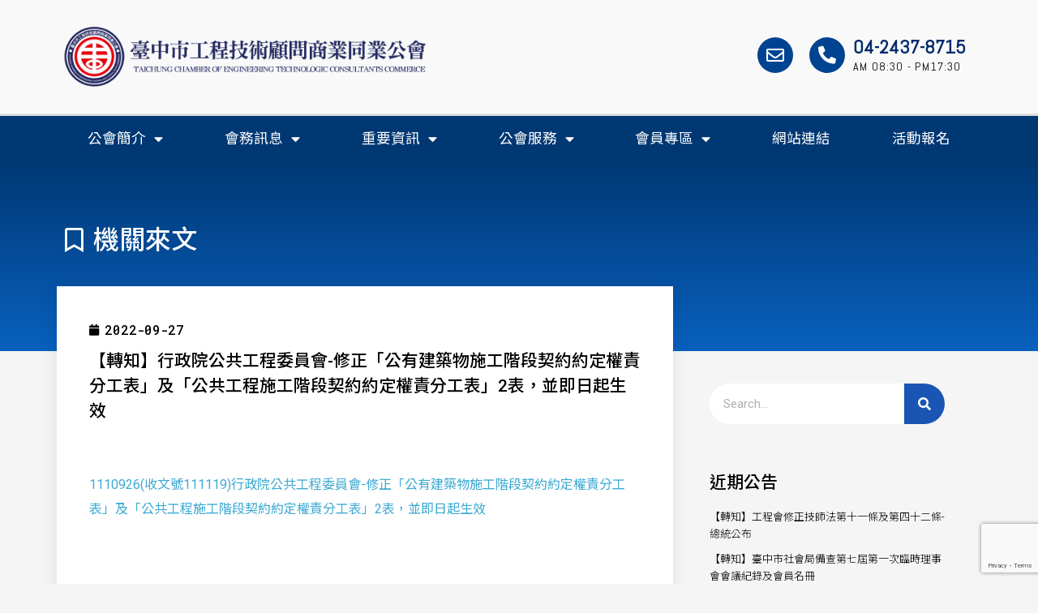

--- FILE ---
content_type: text/html; charset=UTF-8
request_url: https://www.tcoetcc.org.tw/archives/5274
body_size: 113505
content:
<!DOCTYPE html>

<html lang="zh-TW" prefix="og: https://ogp.me/ns#">

<head>
	<meta charset="UTF-8">
	<meta name="viewport" content="width=device-width, initial-scale=1">
	<link rel="profile" href="http://gmpg.org/xfn/11">
	    <style>
        #wpadminbar #wp-admin-bar-p404_free_top_button .ab-icon:before {
            content: "\f103";
            color: red;
            top: 2px;
        }
    </style>
	<style>img:is([sizes="auto" i], [sizes^="auto," i]) { contain-intrinsic-size: 3000px 1500px }</style>
	
<!-- Search Engine Optimization by Rank Math - https://rankmath.com/ -->
<title>【轉知】行政院公共工程委員會-修正「公有建築物施工階段契約約定權責分工表」及「公共工程施工階段契約約定權責分工表」2表，並即日起生效 - 臺中市工程技術顧問商業同業公會,台中市工程技術顧問商業同業公會,台中市工程顧問公會,台中工程技術</title>
<meta name="description" content="1110926(收文號111119)行政院公共工程委員會-修正「公有建築物施工階段契約約定權責分工表」及「公共工程施工階段契約約定權責分工表」2表，並即日起生效"/>
<meta name="robots" content="index, follow, max-snippet:-1, max-video-preview:-1, max-image-preview:large"/>
<link rel="canonical" href="https://www.tcoetcc.org.tw/archives/5274" />
<meta property="og:locale" content="zh_TW" />
<meta property="og:type" content="article" />
<meta property="og:title" content="【轉知】行政院公共工程委員會-修正「公有建築物施工階段契約約定權責分工表」及「公共工程施工階段契約約定權責分工表」2表，並即日起生效 - 臺中市工程技術顧問商業同業公會,台中市工程技術顧問商業同業公會,台中市工程顧問公會,台中工程技術" />
<meta property="og:description" content="1110926(收文號111119)行政院公共工程委員會-修正「公有建築物施工階段契約約定權責分工表」及「公共工程施工階段契約約定權責分工表」2表，並即日起生效" />
<meta property="og:url" content="https://www.tcoetcc.org.tw/archives/5274" />
<meta property="og:site_name" content="臺中市工程技術顧問商業同業公會,台中市工程技術顧問商業同業公會,台中市工程顧問公會,台中工程技術" />
<meta property="article:section" content="機關來文" />
<meta property="article:published_time" content="2022-09-27T09:36:25+08:00" />
<meta name="twitter:card" content="summary_large_image" />
<meta name="twitter:title" content="【轉知】行政院公共工程委員會-修正「公有建築物施工階段契約約定權責分工表」及「公共工程施工階段契約約定權責分工表」2表，並即日起生效 - 臺中市工程技術顧問商業同業公會,台中市工程技術顧問商業同業公會,台中市工程顧問公會,台中工程技術" />
<meta name="twitter:description" content="1110926(收文號111119)行政院公共工程委員會-修正「公有建築物施工階段契約約定權責分工表」及「公共工程施工階段契約約定權責分工表」2表，並即日起生效" />
<meta name="twitter:label1" content="Written by" />
<meta name="twitter:data1" content="pinho" />
<meta name="twitter:label2" content="Time to read" />
<meta name="twitter:data2" content="Less than a minute" />
<script type="application/ld+json" class="rank-math-schema">{"@context":"https://schema.org","@graph":[{"@type":"Organization","@id":"https://www.tcoetcc.org.tw/#organization","name":"\u81fa\u4e2d\u5e02\u5de5\u7a0b\u6280\u8853\u9867\u554f\u5546\u696d\u540c\u696d\u516c\u6703,\u53f0\u4e2d\u5e02\u5de5\u7a0b\u6280\u8853\u9867\u554f\u5546\u696d\u540c\u696d\u516c\u6703,\u53f0\u4e2d\u5e02\u5de5\u7a0b\u9867\u554f\u516c\u6703,\u53f0\u4e2d\u5de5\u7a0b\u6280\u8853","url":"https://www.tcoetcc.org.tw","logo":{"@type":"ImageObject","@id":"https://www.tcoetcc.org.tw/#logo","url":"https://www.tcoetcc.org.tw/wp-content/uploads/2021/03/20210325-LOGO.png","contentUrl":"https://www.tcoetcc.org.tw/wp-content/uploads/2021/03/20210325-LOGO.png","caption":"\u81fa\u4e2d\u5e02\u5de5\u7a0b\u6280\u8853\u9867\u554f\u5546\u696d\u540c\u696d\u516c\u6703,\u53f0\u4e2d\u5e02\u5de5\u7a0b\u6280\u8853\u9867\u554f\u5546\u696d\u540c\u696d\u516c\u6703,\u53f0\u4e2d\u5e02\u5de5\u7a0b\u9867\u554f\u516c\u6703,\u53f0\u4e2d\u5de5\u7a0b\u6280\u8853","inLanguage":"zh-TW","width":"550","height":"100"}},{"@type":"WebSite","@id":"https://www.tcoetcc.org.tw/#website","url":"https://www.tcoetcc.org.tw","name":"\u81fa\u4e2d\u5e02\u5de5\u7a0b\u6280\u8853\u9867\u554f\u5546\u696d\u540c\u696d\u516c\u6703,\u53f0\u4e2d\u5e02\u5de5\u7a0b\u6280\u8853\u9867\u554f\u5546\u696d\u540c\u696d\u516c\u6703,\u53f0\u4e2d\u5e02\u5de5\u7a0b\u9867\u554f\u516c\u6703,\u53f0\u4e2d\u5de5\u7a0b\u6280\u8853","alternateName":"\u81fa\u4e2d\u5e02\u5de5\u7a0b\u6280\u8853\u9867\u554f\u5546\u696d\u540c\u696d\u516c\u6703","publisher":{"@id":"https://www.tcoetcc.org.tw/#organization"},"inLanguage":"zh-TW"},{"@type":"WebPage","@id":"https://www.tcoetcc.org.tw/archives/5274#webpage","url":"https://www.tcoetcc.org.tw/archives/5274","name":"\u3010\u8f49\u77e5\u3011\u884c\u653f\u9662\u516c\u5171\u5de5\u7a0b\u59d4\u54e1\u6703-\u4fee\u6b63\u300c\u516c\u6709\u5efa\u7bc9\u7269\u65bd\u5de5\u968e\u6bb5\u5951\u7d04\u7d04\u5b9a\u6b0a\u8cac\u5206\u5de5\u8868\u300d\u53ca\u300c\u516c\u5171\u5de5\u7a0b\u65bd\u5de5\u968e\u6bb5\u5951\u7d04\u7d04\u5b9a\u6b0a\u8cac\u5206\u5de5\u8868\u300d2\u8868\uff0c\u4e26\u5373\u65e5\u8d77\u751f\u6548 - \u81fa\u4e2d\u5e02\u5de5\u7a0b\u6280\u8853\u9867\u554f\u5546\u696d\u540c\u696d\u516c\u6703,\u53f0\u4e2d\u5e02\u5de5\u7a0b\u6280\u8853\u9867\u554f\u5546\u696d\u540c\u696d\u516c\u6703,\u53f0\u4e2d\u5e02\u5de5\u7a0b\u9867\u554f\u516c\u6703,\u53f0\u4e2d\u5de5\u7a0b\u6280\u8853","datePublished":"2022-09-27T09:36:25+08:00","dateModified":"2022-09-27T09:36:25+08:00","isPartOf":{"@id":"https://www.tcoetcc.org.tw/#website"},"inLanguage":"zh-TW"},{"@type":"Person","@id":"https://www.tcoetcc.org.tw/author/pinho","name":"pinho","url":"https://www.tcoetcc.org.tw/author/pinho","image":{"@type":"ImageObject","@id":"https://secure.gravatar.com/avatar/312e324a4749c38fc6ec3d6e09c66858?s=96&amp;d=mm&amp;r=g","url":"https://secure.gravatar.com/avatar/312e324a4749c38fc6ec3d6e09c66858?s=96&amp;d=mm&amp;r=g","caption":"pinho","inLanguage":"zh-TW"},"sameAs":["https://www.tcoetcc.org.tw"],"worksFor":{"@id":"https://www.tcoetcc.org.tw/#organization"}},{"@type":"BlogPosting","headline":"\u3010\u8f49\u77e5\u3011\u884c\u653f\u9662\u516c\u5171\u5de5\u7a0b\u59d4\u54e1\u6703-\u4fee\u6b63\u300c\u516c\u6709\u5efa\u7bc9\u7269\u65bd\u5de5\u968e\u6bb5\u5951\u7d04\u7d04\u5b9a\u6b0a\u8cac\u5206\u5de5\u8868\u300d\u53ca\u300c\u516c\u5171\u5de5\u7a0b\u65bd\u5de5\u968e\u6bb5\u5951\u7d04\u7d04\u5b9a\u6b0a\u8cac\u5206\u5de5\u8868\u300d2\u8868\uff0c\u4e26\u5373\u65e5\u8d77\u751f\u6548 -","datePublished":"2022-09-27T09:36:25+08:00","dateModified":"2022-09-27T09:36:25+08:00","articleSection":"\u6a5f\u95dc\u4f86\u6587","author":{"@id":"https://www.tcoetcc.org.tw/author/pinho","name":"pinho"},"publisher":{"@id":"https://www.tcoetcc.org.tw/#organization"},"description":"1110926(\u6536\u6587\u865f111119)\u884c\u653f\u9662\u516c\u5171\u5de5\u7a0b\u59d4\u54e1\u6703-\u4fee\u6b63\u300c\u516c\u6709\u5efa\u7bc9\u7269\u65bd\u5de5\u968e\u6bb5\u5951\u7d04\u7d04\u5b9a\u6b0a\u8cac\u5206\u5de5\u8868\u300d\u53ca\u300c\u516c\u5171\u5de5\u7a0b\u65bd\u5de5\u968e\u6bb5\u5951\u7d04\u7d04\u5b9a\u6b0a\u8cac\u5206\u5de5\u8868\u300d2\u8868\uff0c\u4e26\u5373\u65e5\u8d77\u751f\u6548","name":"\u3010\u8f49\u77e5\u3011\u884c\u653f\u9662\u516c\u5171\u5de5\u7a0b\u59d4\u54e1\u6703-\u4fee\u6b63\u300c\u516c\u6709\u5efa\u7bc9\u7269\u65bd\u5de5\u968e\u6bb5\u5951\u7d04\u7d04\u5b9a\u6b0a\u8cac\u5206\u5de5\u8868\u300d\u53ca\u300c\u516c\u5171\u5de5\u7a0b\u65bd\u5de5\u968e\u6bb5\u5951\u7d04\u7d04\u5b9a\u6b0a\u8cac\u5206\u5de5\u8868\u300d2\u8868\uff0c\u4e26\u5373\u65e5\u8d77\u751f\u6548 -","@id":"https://www.tcoetcc.org.tw/archives/5274#richSnippet","isPartOf":{"@id":"https://www.tcoetcc.org.tw/archives/5274#webpage"},"inLanguage":"zh-TW","mainEntityOfPage":{"@id":"https://www.tcoetcc.org.tw/archives/5274#webpage"}}]}</script>
<!-- /Rank Math WordPress SEO plugin -->

<link rel='dns-prefetch' href='//cdnjs.cloudflare.com' />
<link rel="alternate" type="application/rss+xml" title="訂閱《臺中市工程技術顧問商業同業公會,台中市工程技術顧問商業同業公會,台中市工程顧問公會,台中工程技術》&raquo; 資訊提供" href="https://www.tcoetcc.org.tw/feed" />
<link rel="alternate" type="application/rss+xml" title="訂閱《臺中市工程技術顧問商業同業公會,台中市工程技術顧問商業同業公會,台中市工程顧問公會,台中工程技術》&raquo; 留言的資訊提供" href="https://www.tcoetcc.org.tw/comments/feed" />
<script type="text/javascript">
// WooCommerce Event Manager Ajax URL
    var ajaxurl = "https://www.tcoetcc.org.tw/wp-admin/admin-ajax.php";
</script>
<script>
window._wpemojiSettings = {"baseUrl":"https:\/\/s.w.org\/images\/core\/emoji\/15.0.3\/72x72\/","ext":".png","svgUrl":"https:\/\/s.w.org\/images\/core\/emoji\/15.0.3\/svg\/","svgExt":".svg","source":{"concatemoji":"https:\/\/www.tcoetcc.org.tw\/wp-includes\/js\/wp-emoji-release.min.js?ver=6.7.4"}};
/*! This file is auto-generated */
!function(i,n){var o,s,e;function c(e){try{var t={supportTests:e,timestamp:(new Date).valueOf()};sessionStorage.setItem(o,JSON.stringify(t))}catch(e){}}function p(e,t,n){e.clearRect(0,0,e.canvas.width,e.canvas.height),e.fillText(t,0,0);var t=new Uint32Array(e.getImageData(0,0,e.canvas.width,e.canvas.height).data),r=(e.clearRect(0,0,e.canvas.width,e.canvas.height),e.fillText(n,0,0),new Uint32Array(e.getImageData(0,0,e.canvas.width,e.canvas.height).data));return t.every(function(e,t){return e===r[t]})}function u(e,t,n){switch(t){case"flag":return n(e,"\ud83c\udff3\ufe0f\u200d\u26a7\ufe0f","\ud83c\udff3\ufe0f\u200b\u26a7\ufe0f")?!1:!n(e,"\ud83c\uddfa\ud83c\uddf3","\ud83c\uddfa\u200b\ud83c\uddf3")&&!n(e,"\ud83c\udff4\udb40\udc67\udb40\udc62\udb40\udc65\udb40\udc6e\udb40\udc67\udb40\udc7f","\ud83c\udff4\u200b\udb40\udc67\u200b\udb40\udc62\u200b\udb40\udc65\u200b\udb40\udc6e\u200b\udb40\udc67\u200b\udb40\udc7f");case"emoji":return!n(e,"\ud83d\udc26\u200d\u2b1b","\ud83d\udc26\u200b\u2b1b")}return!1}function f(e,t,n){var r="undefined"!=typeof WorkerGlobalScope&&self instanceof WorkerGlobalScope?new OffscreenCanvas(300,150):i.createElement("canvas"),a=r.getContext("2d",{willReadFrequently:!0}),o=(a.textBaseline="top",a.font="600 32px Arial",{});return e.forEach(function(e){o[e]=t(a,e,n)}),o}function t(e){var t=i.createElement("script");t.src=e,t.defer=!0,i.head.appendChild(t)}"undefined"!=typeof Promise&&(o="wpEmojiSettingsSupports",s=["flag","emoji"],n.supports={everything:!0,everythingExceptFlag:!0},e=new Promise(function(e){i.addEventListener("DOMContentLoaded",e,{once:!0})}),new Promise(function(t){var n=function(){try{var e=JSON.parse(sessionStorage.getItem(o));if("object"==typeof e&&"number"==typeof e.timestamp&&(new Date).valueOf()<e.timestamp+604800&&"object"==typeof e.supportTests)return e.supportTests}catch(e){}return null}();if(!n){if("undefined"!=typeof Worker&&"undefined"!=typeof OffscreenCanvas&&"undefined"!=typeof URL&&URL.createObjectURL&&"undefined"!=typeof Blob)try{var e="postMessage("+f.toString()+"("+[JSON.stringify(s),u.toString(),p.toString()].join(",")+"));",r=new Blob([e],{type:"text/javascript"}),a=new Worker(URL.createObjectURL(r),{name:"wpTestEmojiSupports"});return void(a.onmessage=function(e){c(n=e.data),a.terminate(),t(n)})}catch(e){}c(n=f(s,u,p))}t(n)}).then(function(e){for(var t in e)n.supports[t]=e[t],n.supports.everything=n.supports.everything&&n.supports[t],"flag"!==t&&(n.supports.everythingExceptFlag=n.supports.everythingExceptFlag&&n.supports[t]);n.supports.everythingExceptFlag=n.supports.everythingExceptFlag&&!n.supports.flag,n.DOMReady=!1,n.readyCallback=function(){n.DOMReady=!0}}).then(function(){return e}).then(function(){var e;n.supports.everything||(n.readyCallback(),(e=n.source||{}).concatemoji?t(e.concatemoji):e.wpemoji&&e.twemoji&&(t(e.twemoji),t(e.wpemoji)))}))}((window,document),window._wpemojiSettings);
</script>
<link rel='stylesheet' id='premium-addons-css' href='https://www.tcoetcc.org.tw/wp-content/plugins/premium-addons-for-elementor/assets/frontend/min-css/premium-addons.min.css?ver=4.10.69' media='all' />
<style id='wp-emoji-styles-inline-css'>

	img.wp-smiley, img.emoji {
		display: inline !important;
		border: none !important;
		box-shadow: none !important;
		height: 1em !important;
		width: 1em !important;
		margin: 0 0.07em !important;
		vertical-align: -0.1em !important;
		background: none !important;
		padding: 0 !important;
	}
</style>
<link rel='stylesheet' id='wp-block-library-css' href='https://www.tcoetcc.org.tw/wp-includes/css/dist/block-library/style.min.css?ver=6.7.4' media='all' />
<link rel='stylesheet' id='wc-block-vendors-style-css' href='https://www.tcoetcc.org.tw/wp-content/plugins/woocommerce/packages/woocommerce-blocks/build/vendors-style.css?ver=4.9.1' media='all' />
<link rel='stylesheet' id='wc-block-style-css' href='https://www.tcoetcc.org.tw/wp-content/plugins/woocommerce/packages/woocommerce-blocks/build/style.css?ver=4.9.1' media='all' />
<style id='rank-math-toc-block-style-inline-css'>
.wp-block-rank-math-toc-block nav ol{counter-reset:item}.wp-block-rank-math-toc-block nav ol li{display:block}.wp-block-rank-math-toc-block nav ol li:before{content:counters(item, ".") ". ";counter-increment:item}

</style>
<style id='rank-math-rich-snippet-style-inline-css'>
/*!
* Plugin:  Rank Math
* URL: https://rankmath.com/wordpress/plugin/seo-suite/
* Name:  rank-math-review-snippet.css
*/@-webkit-keyframes spin{0%{-webkit-transform:rotate(0deg)}100%{-webkit-transform:rotate(-360deg)}}@keyframes spin{0%{-webkit-transform:rotate(0deg)}100%{-webkit-transform:rotate(-360deg)}}@keyframes bounce{from{-webkit-transform:translateY(0px);transform:translateY(0px)}to{-webkit-transform:translateY(-5px);transform:translateY(-5px)}}@-webkit-keyframes bounce{from{-webkit-transform:translateY(0px);transform:translateY(0px)}to{-webkit-transform:translateY(-5px);transform:translateY(-5px)}}@-webkit-keyframes loading{0%{background-size:20% 50% ,20% 50% ,20% 50%}20%{background-size:20% 20% ,20% 50% ,20% 50%}40%{background-size:20% 100%,20% 20% ,20% 50%}60%{background-size:20% 50% ,20% 100%,20% 20%}80%{background-size:20% 50% ,20% 50% ,20% 100%}100%{background-size:20% 50% ,20% 50% ,20% 50%}}@keyframes loading{0%{background-size:20% 50% ,20% 50% ,20% 50%}20%{background-size:20% 20% ,20% 50% ,20% 50%}40%{background-size:20% 100%,20% 20% ,20% 50%}60%{background-size:20% 50% ,20% 100%,20% 20%}80%{background-size:20% 50% ,20% 50% ,20% 100%}100%{background-size:20% 50% ,20% 50% ,20% 50%}}:root{--rankmath-wp-adminbar-height: 0}#rank-math-rich-snippet-wrapper{overflow:hidden}#rank-math-rich-snippet-wrapper h5.rank-math-title{display:block;font-size:18px;line-height:1.4}#rank-math-rich-snippet-wrapper .rank-math-review-image{float:right;max-width:40%;margin-left:15px}#rank-math-rich-snippet-wrapper .rank-math-review-data{margin-bottom:15px}#rank-math-rich-snippet-wrapper .rank-math-total-wrapper{width:100%;padding:0 0 20px 0;float:left;clear:both;position:relative;-webkit-box-sizing:border-box;box-sizing:border-box}#rank-math-rich-snippet-wrapper .rank-math-total-wrapper .rank-math-total{border:0;display:block;margin:0;width:auto;float:left;text-align:left;padding:0;font-size:24px;line-height:1;font-weight:700;-webkit-box-sizing:border-box;box-sizing:border-box;overflow:hidden}#rank-math-rich-snippet-wrapper .rank-math-total-wrapper .rank-math-review-star{float:left;margin-left:15px;margin-top:5px;position:relative;z-index:99;line-height:1}#rank-math-rich-snippet-wrapper .rank-math-total-wrapper .rank-math-review-star .rank-math-review-result-wrapper{display:inline-block;white-space:nowrap;position:relative;color:#e7e7e7}#rank-math-rich-snippet-wrapper .rank-math-total-wrapper .rank-math-review-star .rank-math-review-result-wrapper .rank-math-review-result{position:absolute;top:0;left:0;overflow:hidden;white-space:nowrap;color:#ffbe01}#rank-math-rich-snippet-wrapper .rank-math-total-wrapper .rank-math-review-star .rank-math-review-result-wrapper i{font-size:18px;-webkit-text-stroke-width:1px;font-style:normal;padding:0 2px;line-height:inherit}#rank-math-rich-snippet-wrapper .rank-math-total-wrapper .rank-math-review-star .rank-math-review-result-wrapper i:before{content:"\2605"}body.rtl #rank-math-rich-snippet-wrapper .rank-math-review-image{float:left;margin-left:0;margin-right:15px}body.rtl #rank-math-rich-snippet-wrapper .rank-math-total-wrapper .rank-math-total{float:right}body.rtl #rank-math-rich-snippet-wrapper .rank-math-total-wrapper .rank-math-review-star{float:right;margin-left:0;margin-right:15px}body.rtl #rank-math-rich-snippet-wrapper .rank-math-total-wrapper .rank-math-review-star .rank-math-review-result{left:auto;right:0}@media screen and (max-width: 480px){#rank-math-rich-snippet-wrapper .rank-math-review-image{display:block;max-width:100%;width:100%;text-align:center;margin-right:0}#rank-math-rich-snippet-wrapper .rank-math-review-data{clear:both}}.clear{clear:both}

</style>
<link rel='stylesheet' id='ht-contactform-block-style-css' href='https://www.tcoetcc.org.tw/wp-content/plugins/ht-contactform/blocks/src/assets/css/style-index.css?ver=1.2.1' media='all' />
<style id='classic-theme-styles-inline-css'>
/*! This file is auto-generated */
.wp-block-button__link{color:#fff;background-color:#32373c;border-radius:9999px;box-shadow:none;text-decoration:none;padding:calc(.667em + 2px) calc(1.333em + 2px);font-size:1.125em}.wp-block-file__button{background:#32373c;color:#fff;text-decoration:none}
</style>
<style id='global-styles-inline-css'>
:root{--wp--preset--aspect-ratio--square: 1;--wp--preset--aspect-ratio--4-3: 4/3;--wp--preset--aspect-ratio--3-4: 3/4;--wp--preset--aspect-ratio--3-2: 3/2;--wp--preset--aspect-ratio--2-3: 2/3;--wp--preset--aspect-ratio--16-9: 16/9;--wp--preset--aspect-ratio--9-16: 9/16;--wp--preset--color--black: #000000;--wp--preset--color--cyan-bluish-gray: #abb8c3;--wp--preset--color--white: #ffffff;--wp--preset--color--pale-pink: #f78da7;--wp--preset--color--vivid-red: #cf2e2e;--wp--preset--color--luminous-vivid-orange: #ff6900;--wp--preset--color--luminous-vivid-amber: #fcb900;--wp--preset--color--light-green-cyan: #7bdcb5;--wp--preset--color--vivid-green-cyan: #00d084;--wp--preset--color--pale-cyan-blue: #8ed1fc;--wp--preset--color--vivid-cyan-blue: #0693e3;--wp--preset--color--vivid-purple: #9b51e0;--wp--preset--gradient--vivid-cyan-blue-to-vivid-purple: linear-gradient(135deg,rgba(6,147,227,1) 0%,rgb(155,81,224) 100%);--wp--preset--gradient--light-green-cyan-to-vivid-green-cyan: linear-gradient(135deg,rgb(122,220,180) 0%,rgb(0,208,130) 100%);--wp--preset--gradient--luminous-vivid-amber-to-luminous-vivid-orange: linear-gradient(135deg,rgba(252,185,0,1) 0%,rgba(255,105,0,1) 100%);--wp--preset--gradient--luminous-vivid-orange-to-vivid-red: linear-gradient(135deg,rgba(255,105,0,1) 0%,rgb(207,46,46) 100%);--wp--preset--gradient--very-light-gray-to-cyan-bluish-gray: linear-gradient(135deg,rgb(238,238,238) 0%,rgb(169,184,195) 100%);--wp--preset--gradient--cool-to-warm-spectrum: linear-gradient(135deg,rgb(74,234,220) 0%,rgb(151,120,209) 20%,rgb(207,42,186) 40%,rgb(238,44,130) 60%,rgb(251,105,98) 80%,rgb(254,248,76) 100%);--wp--preset--gradient--blush-light-purple: linear-gradient(135deg,rgb(255,206,236) 0%,rgb(152,150,240) 100%);--wp--preset--gradient--blush-bordeaux: linear-gradient(135deg,rgb(254,205,165) 0%,rgb(254,45,45) 50%,rgb(107,0,62) 100%);--wp--preset--gradient--luminous-dusk: linear-gradient(135deg,rgb(255,203,112) 0%,rgb(199,81,192) 50%,rgb(65,88,208) 100%);--wp--preset--gradient--pale-ocean: linear-gradient(135deg,rgb(255,245,203) 0%,rgb(182,227,212) 50%,rgb(51,167,181) 100%);--wp--preset--gradient--electric-grass: linear-gradient(135deg,rgb(202,248,128) 0%,rgb(113,206,126) 100%);--wp--preset--gradient--midnight: linear-gradient(135deg,rgb(2,3,129) 0%,rgb(40,116,252) 100%);--wp--preset--font-size--small: 14px;--wp--preset--font-size--medium: 20px;--wp--preset--font-size--large: 20px;--wp--preset--font-size--x-large: 42px;--wp--preset--font-size--tiny: 12px;--wp--preset--font-size--regular: 16px;--wp--preset--font-size--larger: 32px;--wp--preset--font-size--extra: 44px;--wp--preset--spacing--20: 0.44rem;--wp--preset--spacing--30: 0.67rem;--wp--preset--spacing--40: 1rem;--wp--preset--spacing--50: 1.5rem;--wp--preset--spacing--60: 2.25rem;--wp--preset--spacing--70: 3.38rem;--wp--preset--spacing--80: 5.06rem;--wp--preset--shadow--natural: 6px 6px 9px rgba(0, 0, 0, 0.2);--wp--preset--shadow--deep: 12px 12px 50px rgba(0, 0, 0, 0.4);--wp--preset--shadow--sharp: 6px 6px 0px rgba(0, 0, 0, 0.2);--wp--preset--shadow--outlined: 6px 6px 0px -3px rgba(255, 255, 255, 1), 6px 6px rgba(0, 0, 0, 1);--wp--preset--shadow--crisp: 6px 6px 0px rgba(0, 0, 0, 1);}:where(.is-layout-flex){gap: 0.5em;}:where(.is-layout-grid){gap: 0.5em;}body .is-layout-flex{display: flex;}.is-layout-flex{flex-wrap: wrap;align-items: center;}.is-layout-flex > :is(*, div){margin: 0;}body .is-layout-grid{display: grid;}.is-layout-grid > :is(*, div){margin: 0;}:where(.wp-block-columns.is-layout-flex){gap: 2em;}:where(.wp-block-columns.is-layout-grid){gap: 2em;}:where(.wp-block-post-template.is-layout-flex){gap: 1.25em;}:where(.wp-block-post-template.is-layout-grid){gap: 1.25em;}.has-black-color{color: var(--wp--preset--color--black) !important;}.has-cyan-bluish-gray-color{color: var(--wp--preset--color--cyan-bluish-gray) !important;}.has-white-color{color: var(--wp--preset--color--white) !important;}.has-pale-pink-color{color: var(--wp--preset--color--pale-pink) !important;}.has-vivid-red-color{color: var(--wp--preset--color--vivid-red) !important;}.has-luminous-vivid-orange-color{color: var(--wp--preset--color--luminous-vivid-orange) !important;}.has-luminous-vivid-amber-color{color: var(--wp--preset--color--luminous-vivid-amber) !important;}.has-light-green-cyan-color{color: var(--wp--preset--color--light-green-cyan) !important;}.has-vivid-green-cyan-color{color: var(--wp--preset--color--vivid-green-cyan) !important;}.has-pale-cyan-blue-color{color: var(--wp--preset--color--pale-cyan-blue) !important;}.has-vivid-cyan-blue-color{color: var(--wp--preset--color--vivid-cyan-blue) !important;}.has-vivid-purple-color{color: var(--wp--preset--color--vivid-purple) !important;}.has-black-background-color{background-color: var(--wp--preset--color--black) !important;}.has-cyan-bluish-gray-background-color{background-color: var(--wp--preset--color--cyan-bluish-gray) !important;}.has-white-background-color{background-color: var(--wp--preset--color--white) !important;}.has-pale-pink-background-color{background-color: var(--wp--preset--color--pale-pink) !important;}.has-vivid-red-background-color{background-color: var(--wp--preset--color--vivid-red) !important;}.has-luminous-vivid-orange-background-color{background-color: var(--wp--preset--color--luminous-vivid-orange) !important;}.has-luminous-vivid-amber-background-color{background-color: var(--wp--preset--color--luminous-vivid-amber) !important;}.has-light-green-cyan-background-color{background-color: var(--wp--preset--color--light-green-cyan) !important;}.has-vivid-green-cyan-background-color{background-color: var(--wp--preset--color--vivid-green-cyan) !important;}.has-pale-cyan-blue-background-color{background-color: var(--wp--preset--color--pale-cyan-blue) !important;}.has-vivid-cyan-blue-background-color{background-color: var(--wp--preset--color--vivid-cyan-blue) !important;}.has-vivid-purple-background-color{background-color: var(--wp--preset--color--vivid-purple) !important;}.has-black-border-color{border-color: var(--wp--preset--color--black) !important;}.has-cyan-bluish-gray-border-color{border-color: var(--wp--preset--color--cyan-bluish-gray) !important;}.has-white-border-color{border-color: var(--wp--preset--color--white) !important;}.has-pale-pink-border-color{border-color: var(--wp--preset--color--pale-pink) !important;}.has-vivid-red-border-color{border-color: var(--wp--preset--color--vivid-red) !important;}.has-luminous-vivid-orange-border-color{border-color: var(--wp--preset--color--luminous-vivid-orange) !important;}.has-luminous-vivid-amber-border-color{border-color: var(--wp--preset--color--luminous-vivid-amber) !important;}.has-light-green-cyan-border-color{border-color: var(--wp--preset--color--light-green-cyan) !important;}.has-vivid-green-cyan-border-color{border-color: var(--wp--preset--color--vivid-green-cyan) !important;}.has-pale-cyan-blue-border-color{border-color: var(--wp--preset--color--pale-cyan-blue) !important;}.has-vivid-cyan-blue-border-color{border-color: var(--wp--preset--color--vivid-cyan-blue) !important;}.has-vivid-purple-border-color{border-color: var(--wp--preset--color--vivid-purple) !important;}.has-vivid-cyan-blue-to-vivid-purple-gradient-background{background: var(--wp--preset--gradient--vivid-cyan-blue-to-vivid-purple) !important;}.has-light-green-cyan-to-vivid-green-cyan-gradient-background{background: var(--wp--preset--gradient--light-green-cyan-to-vivid-green-cyan) !important;}.has-luminous-vivid-amber-to-luminous-vivid-orange-gradient-background{background: var(--wp--preset--gradient--luminous-vivid-amber-to-luminous-vivid-orange) !important;}.has-luminous-vivid-orange-to-vivid-red-gradient-background{background: var(--wp--preset--gradient--luminous-vivid-orange-to-vivid-red) !important;}.has-very-light-gray-to-cyan-bluish-gray-gradient-background{background: var(--wp--preset--gradient--very-light-gray-to-cyan-bluish-gray) !important;}.has-cool-to-warm-spectrum-gradient-background{background: var(--wp--preset--gradient--cool-to-warm-spectrum) !important;}.has-blush-light-purple-gradient-background{background: var(--wp--preset--gradient--blush-light-purple) !important;}.has-blush-bordeaux-gradient-background{background: var(--wp--preset--gradient--blush-bordeaux) !important;}.has-luminous-dusk-gradient-background{background: var(--wp--preset--gradient--luminous-dusk) !important;}.has-pale-ocean-gradient-background{background: var(--wp--preset--gradient--pale-ocean) !important;}.has-electric-grass-gradient-background{background: var(--wp--preset--gradient--electric-grass) !important;}.has-midnight-gradient-background{background: var(--wp--preset--gradient--midnight) !important;}.has-small-font-size{font-size: var(--wp--preset--font-size--small) !important;}.has-medium-font-size{font-size: var(--wp--preset--font-size--medium) !important;}.has-large-font-size{font-size: var(--wp--preset--font-size--large) !important;}.has-x-large-font-size{font-size: var(--wp--preset--font-size--x-large) !important;}
:where(.wp-block-post-template.is-layout-flex){gap: 1.25em;}:where(.wp-block-post-template.is-layout-grid){gap: 1.25em;}
:where(.wp-block-columns.is-layout-flex){gap: 2em;}:where(.wp-block-columns.is-layout-grid){gap: 2em;}
:root :where(.wp-block-pullquote){font-size: 1.5em;line-height: 1.6;}
</style>
<link rel='stylesheet' id='menu-image-css' href='https://www.tcoetcc.org.tw/wp-content/plugins/menu-image/includes/css/menu-image.css?ver=3.12' media='all' />
<link rel='stylesheet' id='dashicons-css' href='https://www.tcoetcc.org.tw/wp-includes/css/dashicons.min.css?ver=6.7.4' media='all' />
<link rel='stylesheet' id='contact-form-7-css' href='https://www.tcoetcc.org.tw/wp-content/plugins/contact-form-7/includes/css/styles.css?ver=6.0.3' media='all' />
<link rel='stylesheet' id='wpdm-font-awesome-css' href='https://www.tcoetcc.org.tw/wp-content/plugins/download-manager/assets/fontawesome/css/all.min.css?ver=6.7.4' media='all' />
<link rel='stylesheet' id='wpdm-frontend-css-css' href='https://www.tcoetcc.org.tw/wp-content/plugins/download-manager/assets/bootstrap/css/bootstrap.min.css?ver=6.7.4' media='all' />
<link rel='stylesheet' id='wpdm-front-css' href='https://www.tcoetcc.org.tw/wp-content/plugins/download-manager/assets/css/front.css?ver=6.7.4' media='all' />
<link rel='stylesheet' id='perfecty-push-css' href='https://www.tcoetcc.org.tw/wp-content/plugins/perfecty-push-notifications/public/css/perfecty-push-public.css?ver=1.6.3' media='all' />
<style id='woocommerce-inline-inline-css'>
.woocommerce form .form-row .required { visibility: visible; }
</style>
<link rel='stylesheet' id='pa-admin-bar-css' href='https://www.tcoetcc.org.tw/wp-content/plugins/premium-addons-for-elementor/admin/assets/css/admin-bar.css?ver=4.10.69' media='all' />
<link rel='stylesheet' id='wpbf-style-css' href='https://www.tcoetcc.org.tw/wp-content/themes/page-builder-framework/style.css?ver=2.6.3' media='all' />
<link rel='stylesheet' id='wpbf-responsive-css' href='https://www.tcoetcc.org.tw/wp-content/themes/page-builder-framework/css/min/responsive-min.css?ver=2.6.3' media='all' />
<link rel='stylesheet' id='wpbf-woocommerce-layout-css' href='https://www.tcoetcc.org.tw/wp-content/themes/page-builder-framework/css/min/woocommerce-layout-min.css?ver=2.6.3' media='all' />
<link rel='stylesheet' id='wpbf-woocommerce-css' href='https://www.tcoetcc.org.tw/wp-content/themes/page-builder-framework/css/min/woocommerce-min.css?ver=2.6.3' media='all' />
<style id='wpbf-woocommerce-inline-css'>
#inner-content{}@media screen and (max-width:768px){.scrolltop{right:10px;bottom:10px;}}.wpbf-archive-content .wpbf-post{text-align:left;}
</style>
<link rel='stylesheet' id='wpbf-woocommerce-smallscreen-css' href='https://www.tcoetcc.org.tw/wp-content/themes/page-builder-framework/css/min/woocommerce-smallscreen-min.css?ver=2.6.3' media='all' />
<link rel='stylesheet' id='elementor-frontend-css' href='https://www.tcoetcc.org.tw/wp-content/plugins/elementor/assets/css/frontend.min.css?ver=3.26.0' media='all' />
<link rel='stylesheet' id='widget-image-css' href='https://www.tcoetcc.org.tw/wp-content/plugins/elementor/assets/css/widget-image.min.css?ver=3.26.0' media='all' />
<link rel='stylesheet' id='e-animation-grow-css' href='https://www.tcoetcc.org.tw/wp-content/plugins/elementor/assets/lib/animations/styles/e-animation-grow.min.css?ver=3.26.0' media='all' />
<link rel='stylesheet' id='widget-icon-box-css' href='https://www.tcoetcc.org.tw/wp-content/plugins/elementor/assets/css/widget-icon-box.min.css?ver=3.26.0' media='all' />
<link rel='stylesheet' id='widget-nav-menu-css' href='https://www.tcoetcc.org.tw/wp-content/plugins/elementor-pro/assets/css/widget-nav-menu.min.css?ver=3.26.0' media='all' />
<link rel='stylesheet' id='widget-icon-list-css' href='https://www.tcoetcc.org.tw/wp-content/plugins/elementor/assets/css/widget-icon-list.min.css?ver=3.26.0' media='all' />
<link rel='stylesheet' id='widget-heading-css' href='https://www.tcoetcc.org.tw/wp-content/plugins/elementor/assets/css/widget-heading.min.css?ver=3.26.0' media='all' />
<link rel='stylesheet' id='widget-text-editor-css' href='https://www.tcoetcc.org.tw/wp-content/plugins/elementor/assets/css/widget-text-editor.min.css?ver=3.26.0' media='all' />
<link rel='stylesheet' id='widget-post-info-css' href='https://www.tcoetcc.org.tw/wp-content/plugins/elementor-pro/assets/css/widget-post-info.min.css?ver=3.26.0' media='all' />
<link rel='stylesheet' id='elementor-icons-shared-0-css' href='https://www.tcoetcc.org.tw/wp-content/plugins/elementor/assets/lib/font-awesome/css/fontawesome.min.css?ver=5.15.3' media='all' />
<link rel='stylesheet' id='elementor-icons-fa-regular-css' href='https://www.tcoetcc.org.tw/wp-content/plugins/elementor/assets/lib/font-awesome/css/regular.min.css?ver=5.15.3' media='all' />
<link rel='stylesheet' id='elementor-icons-fa-solid-css' href='https://www.tcoetcc.org.tw/wp-content/plugins/elementor/assets/lib/font-awesome/css/solid.min.css?ver=5.15.3' media='all' />
<link rel='stylesheet' id='widget-social-css' href='https://www.tcoetcc.org.tw/wp-content/plugins/elementor-pro/assets/css/widget-social.min.css?ver=3.26.0' media='all' />
<link rel='stylesheet' id='widget-share-buttons-css' href='https://www.tcoetcc.org.tw/wp-content/plugins/elementor-pro/assets/css/widget-share-buttons.min.css?ver=3.26.0' media='all' />
<link rel='stylesheet' id='e-apple-webkit-css' href='https://www.tcoetcc.org.tw/wp-content/plugins/elementor/assets/css/conditionals/apple-webkit.min.css?ver=3.26.0' media='all' />
<link rel='stylesheet' id='elementor-icons-fa-brands-css' href='https://www.tcoetcc.org.tw/wp-content/plugins/elementor/assets/lib/font-awesome/css/brands.min.css?ver=5.15.3' media='all' />
<link rel='stylesheet' id='widget-search-form-css' href='https://www.tcoetcc.org.tw/wp-content/plugins/elementor-pro/assets/css/widget-search-form.min.css?ver=3.26.0' media='all' />
<link rel='stylesheet' id='widget-posts-css' href='https://www.tcoetcc.org.tw/wp-content/plugins/elementor-pro/assets/css/widget-posts.min.css?ver=3.26.0' media='all' />
<link rel='stylesheet' id='elementor-icons-css' href='https://www.tcoetcc.org.tw/wp-content/plugins/elementor/assets/lib/eicons/css/elementor-icons.min.css?ver=5.34.0' media='all' />
<link rel='stylesheet' id='elementor-post-18-css' href='https://www.tcoetcc.org.tw/wp-content/uploads/elementor/css/post-18.css?ver=1764647772' media='all' />
<link rel='stylesheet' id='elementor-post-24-css' href='https://www.tcoetcc.org.tw/wp-content/uploads/elementor/css/post-24.css?ver=1764647773' media='all' />
<link rel='stylesheet' id='elementor-post-92-css' href='https://www.tcoetcc.org.tw/wp-content/uploads/elementor/css/post-92.css?ver=1764647773' media='all' />
<link rel='stylesheet' id='elementor-post-363-css' href='https://www.tcoetcc.org.tw/wp-content/uploads/elementor/css/post-363.css?ver=1764647921' media='all' />
<link rel='stylesheet' id='tablepress-default-css' href='https://www.tcoetcc.org.tw/wp-content/plugins/tablepress/css/default.min.css?ver=1.13' media='all' />
<link rel='stylesheet' id='mep-jquery-ui-style-css' href='https://www.tcoetcc.org.tw/wp-content/plugins/mage-eventpress/css/jquery-ui.css?ver=6.7.4' media='all' />
<link rel='stylesheet' id='mep-event-style-css' href='https://www.tcoetcc.org.tw/wp-content/plugins/mage-eventpress/css/style.css?ver=6.7.4' media='all' />
<link rel='stylesheet' id='mep-event-timeline-min-style-css' href='https://www.tcoetcc.org.tw/wp-content/plugins/mage-eventpress/css/timeline.min.css?ver=6.7.4' media='all' />
<link rel='stylesheet' id='font-awesome-css-cdn-css' href='https://cdnjs.cloudflare.com/ajax/libs/font-awesome/4.4.0/css/font-awesome.min.css?ver=1' media='all' />
<link rel='stylesheet' id='font-awesome-css-cdn-5.2.0-css' href='https://cdnjs.cloudflare.com/ajax/libs/font-awesome/5.2.0/css/all.min.css?ver=1' media='all' />
<link rel='stylesheet' id='mep-calendar-min-style-css' href='https://www.tcoetcc.org.tw/wp-content/plugins/mage-eventpress/css/calendar.min.css?ver=6.7.4' media='all' />
<link rel='stylesheet' id='mep-event-owl-carousal-main-style-css' href='https://www.tcoetcc.org.tw/wp-content/plugins/mage-eventpress/css/owl.carousel.min.css?ver=6.7.4' media='all' />
<link rel='stylesheet' id='mep-event-owl-carousal-default-style-css' href='https://www.tcoetcc.org.tw/wp-content/plugins/mage-eventpress/css/owl.theme.default.min.css?ver=6.7.4' media='all' />
<link rel='stylesheet' id='ecs-styles-css' href='https://www.tcoetcc.org.tw/wp-content/plugins/ele-custom-skin/assets/css/ecs-style.css?ver=3.1.9' media='all' />
<link rel='stylesheet' id='elementor-post-2181-css' href='https://www.tcoetcc.org.tw/wp-content/uploads/elementor/css/post-2181.css?ver=1618578701' media='all' />
<link rel='stylesheet' id='elementor-post-2377-css' href='https://www.tcoetcc.org.tw/wp-content/uploads/elementor/css/post-2377.css?ver=1624965518' media='all' />
<link rel='stylesheet' id='google-fonts-1-css' href='https://fonts.googleapis.com/css?family=Roboto%3A100%2C100italic%2C200%2C200italic%2C300%2C300italic%2C400%2C400italic%2C500%2C500italic%2C600%2C600italic%2C700%2C700italic%2C800%2C800italic%2C900%2C900italic%7CRoboto+Slab%3A100%2C100italic%2C200%2C200italic%2C300%2C300italic%2C400%2C400italic%2C500%2C500italic%2C600%2C600italic%2C700%2C700italic%2C800%2C800italic%2C900%2C900italic%7CAbel%3A100%2C100italic%2C200%2C200italic%2C300%2C300italic%2C400%2C400italic%2C500%2C500italic%2C600%2C600italic%2C700%2C700italic%2C800%2C800italic%2C900%2C900italic%7CRoboto+Mono%3A100%2C100italic%2C200%2C200italic%2C300%2C300italic%2C400%2C400italic%2C500%2C500italic%2C600%2C600italic%2C700%2C700italic%2C800%2C800italic%2C900%2C900italic&#038;display=auto&#038;ver=6.7.4' media='all' />
<link rel="preconnect" href="https://fonts.gstatic.com/" crossorigin><script id="jquery-core-js-extra">
var mep_ajax = {"mep_ajaxurl":"https:\/\/www.tcoetcc.org.tw\/wp-admin\/admin-ajax.php"};
</script>
<script src="https://www.tcoetcc.org.tw/wp-includes/js/jquery/jquery.min.js?ver=3.7.1" id="jquery-core-js"></script>
<script src="https://www.tcoetcc.org.tw/wp-includes/js/jquery/jquery-migrate.min.js?ver=3.4.1" id="jquery-migrate-js"></script>
<script src="https://www.tcoetcc.org.tw/wp-content/plugins/download-manager/assets/bootstrap/js/popper.min.js?ver=6.7.4" id="wpdm-poper-js"></script>
<script src="https://www.tcoetcc.org.tw/wp-content/plugins/download-manager/assets/bootstrap/js/bootstrap.min.js?ver=6.7.4" id="wpdm-frontend-js-js"></script>
<script id="wpdm-frontjs-js-extra">
var wpdm_url = {"home":"https:\/\/www.tcoetcc.org.tw\/","site":"https:\/\/www.tcoetcc.org.tw\/","ajax":"https:\/\/www.tcoetcc.org.tw\/wp-admin\/admin-ajax.php"};
var wpdm_js = {"spinner":"<i class=\"fas fa-sun fa-spin\"><\/i>","client_id":"e609ed0857258566b4b572e95155aebc"};
var wpdm_strings = {"pass_var":"Password Verified!","pass_var_q":"Please click following button to start download.","start_dl":"Start Download"};
</script>
<script src="https://www.tcoetcc.org.tw/wp-content/plugins/download-manager/assets/js/front.js?ver=3.3.04" id="wpdm-frontjs-js"></script>
<script src="https://www.tcoetcc.org.tw/wp-content/plugins/mage-eventpress/js/moment.js?ver=1" id="mep-moment-js-js"></script>
<script src="https://www.tcoetcc.org.tw/wp-content/plugins/mage-eventpress/js/calendar.min.js?ver=1" id="mep-calendar-scripts-js"></script>
<script id="ecs_ajax_load-js-extra">
var ecs_ajax_params = {"ajaxurl":"https:\/\/www.tcoetcc.org.tw\/wp-admin\/admin-ajax.php","posts":"{\"p\":5274,\"page\":0,\"error\":\"\",\"m\":\"\",\"post_parent\":\"\",\"subpost\":\"\",\"subpost_id\":\"\",\"attachment\":\"\",\"attachment_id\":0,\"name\":\"\",\"pagename\":\"\",\"page_id\":0,\"second\":\"\",\"minute\":\"\",\"hour\":\"\",\"day\":0,\"monthnum\":0,\"year\":0,\"w\":0,\"category_name\":\"\",\"tag\":\"\",\"cat\":\"\",\"tag_id\":\"\",\"author\":\"\",\"author_name\":\"\",\"feed\":\"\",\"tb\":\"\",\"paged\":0,\"meta_key\":\"\",\"meta_value\":\"\",\"preview\":\"\",\"s\":\"\",\"sentence\":\"\",\"title\":\"\",\"fields\":\"\",\"menu_order\":\"\",\"embed\":\"\",\"category__in\":[],\"category__not_in\":[],\"category__and\":[],\"post__in\":[],\"post__not_in\":[],\"post_name__in\":[],\"tag__in\":[],\"tag__not_in\":[],\"tag__and\":[],\"tag_slug__in\":[],\"tag_slug__and\":[],\"post_parent__in\":[],\"post_parent__not_in\":[],\"author__in\":[],\"author__not_in\":[],\"search_columns\":[],\"ignore_sticky_posts\":false,\"suppress_filters\":false,\"cache_results\":true,\"update_post_term_cache\":true,\"update_menu_item_cache\":false,\"lazy_load_term_meta\":true,\"update_post_meta_cache\":true,\"post_type\":\"\",\"posts_per_page\":10,\"nopaging\":false,\"comments_per_page\":\"50\",\"no_found_rows\":false,\"order\":\"DESC\"}"};
</script>
<script src="https://www.tcoetcc.org.tw/wp-content/plugins/ele-custom-skin/assets/js/ecs_ajax_pagination.js?ver=3.1.9" id="ecs_ajax_load-js"></script>
<script src="https://www.tcoetcc.org.tw/wp-content/plugins/ele-custom-skin/assets/js/ecs.js?ver=3.1.9" id="ecs-script-js"></script>
<link rel="https://api.w.org/" href="https://www.tcoetcc.org.tw/wp-json/" /><link rel="alternate" title="JSON" type="application/json" href="https://www.tcoetcc.org.tw/wp-json/wp/v2/posts/5274" /><link rel="EditURI" type="application/rsd+xml" title="RSD" href="https://www.tcoetcc.org.tw/xmlrpc.php?rsd" />
<meta name="generator" content="WordPress 6.7.4" />
<link rel='shortlink' href='https://www.tcoetcc.org.tw/?p=5274' />
<link rel="alternate" title="oEmbed (JSON)" type="application/json+oembed" href="https://www.tcoetcc.org.tw/wp-json/oembed/1.0/embed?url=https%3A%2F%2Fwww.tcoetcc.org.tw%2Farchives%2F5274" />
<link rel="alternate" title="oEmbed (XML)" type="text/xml+oembed" href="https://www.tcoetcc.org.tw/wp-json/oembed/1.0/embed?url=https%3A%2F%2Fwww.tcoetcc.org.tw%2Farchives%2F5274&#038;format=xml" />
<meta name="google-site-verification" content="SpD_fXQUfbQrK-U5XpfIo86PBZqLFFO9KRuUpNM1dEc" />    <style>
        div.item_hover_effect a{
            background-color:#1e73be;
        }
        div.item_hover_effect a:hover{
            color:#1e73be;background-color:#fff;border:1px solid #1e73be;
        }
        ul.mp_event_more_date_list li:hover{
            background-color:#1e73be;
        }
        .mep-default-sidrbar-events-schedule ul li i, .mep-ev-start-date, h3.mep_list_date i, .mep-list-footer ul li i, .df-ico i, .mep-default-sidrbar-meta i, .mep-default-sidrbar-address ul li i, .mep-default-sidrbar-social ul li a, .mep-tem3-title-sec, button.mep-cat-control, .pagination-sec a {
            background: #1e73be;
        }

        .mep-default-sidrbar-events-schedule h3 i, .mep_event_list .mep_list_date, .mep-event-theme-1 .mep-social-share li a, .mep-template-2-hamza .mep-social-share li a {
            color: #1e73be;
        }

        .mep_event_list_item:hover {
            border-color: #1e73be;
        }

        .mep_event_list_item .mep-list-header:before, .mep_event_grid_item .mep-list-header:before {
            border-color: #1e73be;
        }


        /*Cart sec Label Style*/
        .mep-default-feature-cart-sec h3, .mep-event-theme-1 h3.ex-sec-title, .mep-tem3-mid-sec h3.ex-sec-title {
            background: ;
            color: #ffffff;
        }

        /*FAQ Sec Style*/
        .mep-default-feature-faq-sec h4, .tmep-emplate-3-faq-sec .mep-event-faq-part h4 {
            background: #1e73be;
            color: #ffffff;
        }

        h3.ex-sec-title {
            background: #1e73be;
        }

        /*Cart Button Style*/
        .mep-default-feature-cart-sec button.single_add_to_cart_button.button.alt.btn-mep-event-cart, .mep-event-theme-1 .btn-mep-event-cart, .mep-template-2-hamza .btn-mep-event-cart, .mep-tem3-mid-sec .btn-mep-event-cart {
            background: #1e73be;
            color: #ffffff !important;
            border-color: #1e73be;
        }

        /*Calender Button Style*/
        .mep-default-sidrbar-calender-btn a, .mep-event-theme-1 .mep-add-calender, .mep-template-2-hamza .mep-add-calender, .mep-tem3-mid-sec .mep-add-calender, #mep_add_calender_button {
            background: #1e73be;
            color: #ffffff !important;
            border-color: #1e73be;
        }
        #mep_add_calender_button,
        ul#mep_add_calender_links li a{
            background: #1e73be;
        }
        /**/
        .mep_list_event_details p.read-more a{
            color: #1e73be;
        }
            </style>
    <script>
	window.PerfectyPushOptions = {
		path: "https://www.tcoetcc.org.tw/wp-content/plugins/perfecty-push-notifications/public/js",
		dialogTitle: "您是否要收到本站的更新通知？",
		dialogSubmit: "繼續瀏覽",
		dialogCancel: "目前還不要",
		settingsTitle: "通知設定",
		settingsOptIn: "我想要接收通知",
		settingsUpdateError: "無法變更設定，請再試一次",
		serverUrl: "https://www.tcoetcc.org.tw/wp-json/perfecty-push",
		vapidPublicKey: "BAMWqGsDTN12SmBLphqWPYxnLsnOHwJylf3nQK6JwES2uKNTcir3WMCkO2VJcpu5EsEG_yy79xN2yloqaITC3KQ",
		token: "c421297193",
		tokenHeader: "X-WP-Nonce",
		enabled: true,
		unregisterConflicts: false,
		serviceWorkerScope: "/perfecty/push",
		loggerLevel: "error",
		loggerVerbose: false,
		hideBellAfterSubscribe: true,
		askPermissionsDirectly: false,
		unregisterConflictsExpression: "(OneSignalSDKWorker|wonderpush-worker-loader|webpushr-sw|subscribers-com\/firebase-messaging-sw|gravitec-net-web-push-notifications|push_notification_sw)",
		promptIconUrl: "https://www.tcoetcc.org.tw/wp-content/uploads/2021/03/cropped-2021logo.jpg",
		visitsToDisplayPrompt: 0	}
</script>
<!-- Analytics by WP Statistics - https://wp-statistics.com -->
	<noscript><style>.woocommerce-product-gallery{ opacity: 1 !important; }</style></noscript>
	<meta name="generator" content="Elementor 3.26.0; features: additional_custom_breakpoints, e_element_cache; settings: css_print_method-external, google_font-enabled, font_display-auto">
			<style>
				.e-con.e-parent:nth-of-type(n+4):not(.e-lazyloaded):not(.e-no-lazyload),
				.e-con.e-parent:nth-of-type(n+4):not(.e-lazyloaded):not(.e-no-lazyload) * {
					background-image: none !important;
				}
				@media screen and (max-height: 1024px) {
					.e-con.e-parent:nth-of-type(n+3):not(.e-lazyloaded):not(.e-no-lazyload),
					.e-con.e-parent:nth-of-type(n+3):not(.e-lazyloaded):not(.e-no-lazyload) * {
						background-image: none !important;
					}
				}
				@media screen and (max-height: 640px) {
					.e-con.e-parent:nth-of-type(n+2):not(.e-lazyloaded):not(.e-no-lazyload),
					.e-con.e-parent:nth-of-type(n+2):not(.e-lazyloaded):not(.e-no-lazyload) * {
						background-image: none !important;
					}
				}
			</style>
			<style>
  /*  Custom CSS Code From WooCommerce Event Manager Plugin */
</style>
<link rel="icon" href="https://www.tcoetcc.org.tw/wp-content/uploads/2021/03/cropped-2021logo-32x32.jpg" sizes="32x32" />
<link rel="icon" href="https://www.tcoetcc.org.tw/wp-content/uploads/2021/03/cropped-2021logo-192x192.jpg" sizes="192x192" />
<link rel="apple-touch-icon" href="https://www.tcoetcc.org.tw/wp-content/uploads/2021/03/cropped-2021logo-180x180.jpg" />
<meta name="msapplication-TileImage" content="https://www.tcoetcc.org.tw/wp-content/uploads/2021/03/cropped-2021logo-270x270.jpg" />
<style id="kirki-inline-styles"></style><meta name="generator" content="WordPress Download Manager 3.3.04" />
                <style>
        /* WPDM Link Template Styles */        </style>
                <style>

            :root {
                --color-primary: #4a8eff;
                --color-primary-rgb: 74, 142, 255;
                --color-primary-hover: #4a8eff;
                --color-primary-active: #4a8eff;
                --color-secondary: #6c757d;
                --color-secondary-rgb: 108, 117, 125;
                --color-secondary-hover: #6c757d;
                --color-secondary-active: #6c757d;
                --color-success: #18ce0f;
                --color-success-rgb: 24, 206, 15;
                --color-success-hover: #18ce0f;
                --color-success-active: #18ce0f;
                --color-info: #2CA8FF;
                --color-info-rgb: 44, 168, 255;
                --color-info-hover: #2CA8FF;
                --color-info-active: #2CA8FF;
                --color-warning: #FFB236;
                --color-warning-rgb: 255, 178, 54;
                --color-warning-hover: #FFB236;
                --color-warning-active: #FFB236;
                --color-danger: #ff5062;
                --color-danger-rgb: 255, 80, 98;
                --color-danger-hover: #ff5062;
                --color-danger-active: #ff5062;
                --color-green: #30b570;
                --color-blue: #0073ff;
                --color-purple: #8557D3;
                --color-red: #ff5062;
                --color-muted: rgba(69, 89, 122, 0.6);
                --wpdm-font: "-apple-system", -apple-system, BlinkMacSystemFont, "Segoe UI", Roboto, Helvetica, Arial, sans-serif, "Apple Color Emoji", "Segoe UI Emoji", "Segoe UI Symbol";
            }

            .wpdm-download-link.btn.btn-primary.btn-sm {
                border-radius: 4px;
            }


        </style>
        </head>

<body class="post-template-default single single-post postid-5274 single-format-standard theme-page-builder-framework woocommerce-no-js wpbf wpbf-%e3%80%90%e8%bd%89%e7%9f%a5%e3%80%91%e8%a1%8c%e6%94%bf%e9%99%a2%e5%85%ac%e5%85%b1%e5%b7%a5%e7%a8%8b%e5%a7%94%e5%93%a1%e6%9c%83-%e4%bf%ae%e6%ad%a3%e3%80%8c%e5%85%ac%e6%9c%89%e5%bb%ba%e7%af%89%e7%89%a9 wpbf-sidebar-right elementor-default elementor-template-full-width elementor-kit-18 elementor-page-363" itemscope="itemscope" itemtype="https://schema.org/Blog">

	<a class="screen-reader-text skip-link" href="#content" title="Skip to content">Skip to content</a>

	
	
	<div id="container" class="hfeed wpbf-page">

		
				<div data-elementor-type="header" data-elementor-id="24" class="elementor elementor-24 elementor-location-header" data-elementor-post-type="elementor_library">
					<section class="elementor-section elementor-top-section elementor-element elementor-element-7550aa16 elementor-section-height-min-height elementor-section-content-middle elementor-section-stretched elementor-hidden-tablet elementor-hidden-mobile elementor-section-boxed elementor-section-height-default elementor-section-items-middle" data-id="7550aa16" data-element_type="section" data-settings="{&quot;background_background&quot;:&quot;classic&quot;,&quot;stretch_section&quot;:&quot;section-stretched&quot;}">
						<div class="elementor-container elementor-column-gap-no">
					<div class="elementor-column elementor-col-50 elementor-top-column elementor-element elementor-element-9d39f18" data-id="9d39f18" data-element_type="column">
			<div class="elementor-widget-wrap elementor-element-populated">
						<div class="elementor-element elementor-element-381d252 elementor-widget elementor-widget-image" data-id="381d252" data-element_type="widget" data-widget_type="image.default">
				<div class="elementor-widget-container">
																<a href="https://www.tcoetcc.org.tw/">
							<img fetchpriority="high" width="550" height="100" src="https://www.tcoetcc.org.tw/wp-content/uploads/2021/03/20210325-LOGO.png" class="attachment-full size-full wp-image-36" alt="" srcset="https://www.tcoetcc.org.tw/wp-content/uploads/2021/03/20210325-LOGO.png 550w, https://www.tcoetcc.org.tw/wp-content/uploads/2021/03/20210325-LOGO-300x55.png 300w" sizes="(max-width: 550px) 100vw, 550px" />								</a>
															</div>
				</div>
					</div>
		</div>
				<div class="elementor-column elementor-col-50 elementor-top-column elementor-element elementor-element-1f074561" data-id="1f074561" data-element_type="column">
			<div class="elementor-widget-wrap elementor-element-populated">
						<section class="elementor-section elementor-inner-section elementor-element elementor-element-60bda9e8 elementor-hidden-phone elementor-section-boxed elementor-section-height-default elementor-section-height-default" data-id="60bda9e8" data-element_type="section">
						<div class="elementor-container elementor-column-gap-default">
					<div class="elementor-column elementor-col-33 elementor-inner-column elementor-element elementor-element-61cc3016" data-id="61cc3016" data-element_type="column">
			<div class="elementor-widget-wrap">
							</div>
		</div>
				<div class="elementor-column elementor-col-33 elementor-inner-column elementor-element elementor-element-7e7b604b" data-id="7e7b604b" data-element_type="column">
			<div class="elementor-widget-wrap elementor-element-populated">
						<div class="elementor-element elementor-element-365fc802 elementor-position-right elementor-vertical-align-middle elementor-view-stacked elementor-shape-circle elementor-mobile-position-top elementor-widget elementor-widget-icon-box" data-id="365fc802" data-element_type="widget" data-widget_type="icon-box.default">
				<div class="elementor-widget-container">
							<div class="elementor-icon-box-wrapper">

						<div class="elementor-icon-box-icon">
				<a href="/contacts" class="elementor-icon elementor-animation-grow" tabindex="-1">
				<i aria-hidden="true" class="far fa-envelope"></i>				</a>
			</div>
			
			
		</div>
						</div>
				</div>
					</div>
		</div>
				<div class="elementor-column elementor-col-33 elementor-inner-column elementor-element elementor-element-aa6cb16" data-id="aa6cb16" data-element_type="column">
			<div class="elementor-widget-wrap elementor-element-populated">
						<div class="elementor-element elementor-element-a945e4f elementor-position-left elementor-view-stacked elementor-shape-circle elementor-mobile-position-top elementor-vertical-align-top elementor-widget elementor-widget-icon-box" data-id="a945e4f" data-element_type="widget" data-widget_type="icon-box.default">
				<div class="elementor-widget-container">
							<div class="elementor-icon-box-wrapper">

						<div class="elementor-icon-box-icon">
				<span  class="elementor-icon elementor-animation-">
				<i aria-hidden="true" class="fas fa-phone-alt"></i>				</span>
			</div>
			
						<div class="elementor-icon-box-content">

									<h3 class="elementor-icon-box-title">
						<span  >
							04-2437-8715						</span>
					</h3>
				
									<p class="elementor-icon-box-description">
						AM 08:30 -  PM17:30					</p>
				
			</div>
			
		</div>
						</div>
				</div>
					</div>
		</div>
					</div>
		</section>
					</div>
		</div>
					</div>
		</section>
				<nav class="elementor-section elementor-top-section elementor-element elementor-element-56a1351 elementor-section-content-middle elementor-section-stretched elementor-hidden-tablet elementor-hidden-mobile elementor-section-boxed elementor-section-height-default elementor-section-height-default" data-id="56a1351" data-element_type="section" data-settings="{&quot;background_background&quot;:&quot;classic&quot;,&quot;stretch_section&quot;:&quot;section-stretched&quot;,&quot;sticky&quot;:&quot;top&quot;,&quot;sticky_on&quot;:[&quot;desktop&quot;,&quot;tablet&quot;,&quot;mobile&quot;],&quot;sticky_offset&quot;:0,&quot;sticky_effects_offset&quot;:0,&quot;sticky_anchor_link_offset&quot;:0}">
						<div class="elementor-container elementor-column-gap-no">
					<div class="elementor-column elementor-col-100 elementor-top-column elementor-element elementor-element-11f6bf99" data-id="11f6bf99" data-element_type="column">
			<div class="elementor-widget-wrap elementor-element-populated">
						<div class="elementor-element elementor-element-39cdfbdf elementor-nav-menu--stretch elementor-nav-menu__align-justify elementor-nav-menu--dropdown-tablet elementor-nav-menu__text-align-aside elementor-nav-menu--toggle elementor-nav-menu--burger elementor-widget elementor-widget-nav-menu" data-id="39cdfbdf" data-element_type="widget" data-settings="{&quot;full_width&quot;:&quot;stretch&quot;,&quot;layout&quot;:&quot;horizontal&quot;,&quot;submenu_icon&quot;:{&quot;value&quot;:&quot;&lt;i class=\&quot;fas fa-caret-down\&quot;&gt;&lt;\/i&gt;&quot;,&quot;library&quot;:&quot;fa-solid&quot;},&quot;toggle&quot;:&quot;burger&quot;}" data-widget_type="nav-menu.default">
				<div class="elementor-widget-container">
								<nav aria-label="選單" class="elementor-nav-menu--main elementor-nav-menu__container elementor-nav-menu--layout-horizontal e--pointer-background e--animation-fade">
				<ul id="menu-1-39cdfbdf" class="elementor-nav-menu"><li class="menu-item menu-item-type-custom menu-item-object-custom menu-item-has-children menu-item-1686"><a href="#" class="elementor-item elementor-item-anchor">公會簡介</a>
<ul class="sub-menu elementor-nav-menu--dropdown">
	<li class="menu-item menu-item-type-post_type menu-item-object-page menu-item-1611"><a href="https://www.tcoetcc.org.tw/profile" class="elementor-sub-item">理事長簡介</a></li>
	<li class="menu-item menu-item-type-post_type menu-item-object-page menu-item-7518"><a href="https://www.tcoetcc.org.tw/history" class="elementor-sub-item">沿革與發展</a></li>
	<li class="menu-item menu-item-type-post_type menu-item-object-page menu-item-1797"><a href="https://www.tcoetcc.org.tw/director" class="elementor-sub-item">理監事會&#038;委員會</a></li>
	<li class="menu-item menu-item-type-post_type menu-item-object-page menu-item-1808"><a href="https://www.tcoetcc.org.tw/organization" class="elementor-sub-item">組織架構</a></li>
	<li class="menu-item menu-item-type-post_type menu-item-object-page menu-item-1830"><a href="https://www.tcoetcc.org.tw/association" class="elementor-sub-item">公會章程</a></li>
	<li class="menu-item menu-item-type-post_type menu-item-object-page menu-item-1836"><a href="https://www.tcoetcc.org.tw/stipulate" class="elementor-sub-item">組織運作相關規定</a></li>
</ul>
</li>
<li class="menu-item menu-item-type-custom menu-item-object-custom menu-item-has-children menu-item-289"><a href="#" class="elementor-item elementor-item-anchor">會務訊息</a>
<ul class="sub-menu elementor-nav-menu--dropdown">
	<li class="menu-item menu-item-type-post_type menu-item-object-page menu-item-327"><a href="https://www.tcoetcc.org.tw/record" class="elementor-sub-item">會議紀錄</a></li>
	<li class="menu-item menu-item-type-custom menu-item-object-custom menu-item-774"><a href="/archives/category/activity" class="elementor-sub-item">活動照片</a></li>
	<li class="menu-item menu-item-type-post_type menu-item-object-page menu-item-3157"><a href="https://www.tcoetcc.org.tw/film" class="elementor-sub-item">論壇相關活動</a></li>
</ul>
</li>
<li class="menu-item menu-item-type-custom menu-item-object-custom menu-item-has-children menu-item-1019"><a href="#" class="elementor-item elementor-item-anchor">重要資訊</a>
<ul class="sub-menu elementor-nav-menu--dropdown">
	<li class="menu-item menu-item-type-post_type menu-item-object-page menu-item-1099"><a href="https://www.tcoetcc.org.tw/important" class="elementor-sub-item">機關來文</a></li>
	<li class="menu-item menu-item-type-post_type menu-item-object-page menu-item-1098"><a href="https://www.tcoetcc.org.tw/engineering" class="elementor-sub-item">工程相關資訊</a></li>
	<li class="menu-item menu-item-type-post_type menu-item-object-page menu-item-1097"><a href="https://www.tcoetcc.org.tw/download" class="elementor-sub-item">檔案下載</a></li>
</ul>
</li>
<li class="menu-item menu-item-type-custom menu-item-object-custom menu-item-has-children menu-item-1395"><a href="#" class="elementor-item elementor-item-anchor">公會服務</a>
<ul class="sub-menu elementor-nav-menu--dropdown">
	<li class="menu-item menu-item-type-post_type menu-item-object-page menu-item-1422"><a href="https://www.tcoetcc.org.tw/membership" class="elementor-sub-item">入會申請</a></li>
	<li class="menu-item menu-item-type-post_type menu-item-object-page menu-item-1452"><a href="https://www.tcoetcc.org.tw/business-charges" class="elementor-sub-item">業務收費標準</a></li>
	<li class="menu-item menu-item-type-post_type menu-item-object-page menu-item-1469"><a href="https://www.tcoetcc.org.tw/legal-accounting" class="elementor-sub-item">本會聘任顧問</a></li>
	<li class="menu-item menu-item-type-post_type menu-item-object-page menu-item-1468"><a href="https://www.tcoetcc.org.tw/introduction" class="elementor-sub-item">業界廣告</a></li>
</ul>
</li>
<li class="menu-item menu-item-type-custom menu-item-object-custom menu-item-has-children menu-item-1568"><a href="#" class="elementor-item elementor-item-anchor">會員專區</a>
<ul class="sub-menu elementor-nav-menu--dropdown">
	<li class="menu-item menu-item-type-post_type menu-item-object-page menu-item-1569"><a href="https://www.tcoetcc.org.tw/member-roster" class="elementor-sub-item">會員名冊</a></li>
	<li class="menu-item menu-item-type-custom menu-item-object-custom menu-item-2340"><a href="/product-category/dm/" class="elementor-sub-item">會員DM專區</a></li>
	<li class="menu-item menu-item-type-custom menu-item-object-custom menu-item-2341"><a href="#" class="elementor-sub-item elementor-item-anchor">會員網站</a></li>
</ul>
</li>
<li class="menu-item menu-item-type-post_type menu-item-object-page menu-item-63"><a href="https://www.tcoetcc.org.tw/link" class="elementor-item">網站連結</a></li>
<li class="menu-item menu-item-type-custom menu-item-object-custom menu-item-5302"><a href="/event-registration" class="elementor-item">活動報名</a></li>
</ul>			</nav>
					<div class="elementor-menu-toggle" role="button" tabindex="0" aria-label="選單切換" aria-expanded="false">
			<i aria-hidden="true" role="presentation" class="elementor-menu-toggle__icon--open eicon-menu-bar"></i><i aria-hidden="true" role="presentation" class="elementor-menu-toggle__icon--close eicon-close"></i>		</div>
					<nav class="elementor-nav-menu--dropdown elementor-nav-menu__container" aria-hidden="true">
				<ul id="menu-2-39cdfbdf" class="elementor-nav-menu"><li class="menu-item menu-item-type-custom menu-item-object-custom menu-item-has-children menu-item-1686"><a href="#" class="elementor-item elementor-item-anchor" tabindex="-1">公會簡介</a>
<ul class="sub-menu elementor-nav-menu--dropdown">
	<li class="menu-item menu-item-type-post_type menu-item-object-page menu-item-1611"><a href="https://www.tcoetcc.org.tw/profile" class="elementor-sub-item" tabindex="-1">理事長簡介</a></li>
	<li class="menu-item menu-item-type-post_type menu-item-object-page menu-item-7518"><a href="https://www.tcoetcc.org.tw/history" class="elementor-sub-item" tabindex="-1">沿革與發展</a></li>
	<li class="menu-item menu-item-type-post_type menu-item-object-page menu-item-1797"><a href="https://www.tcoetcc.org.tw/director" class="elementor-sub-item" tabindex="-1">理監事會&#038;委員會</a></li>
	<li class="menu-item menu-item-type-post_type menu-item-object-page menu-item-1808"><a href="https://www.tcoetcc.org.tw/organization" class="elementor-sub-item" tabindex="-1">組織架構</a></li>
	<li class="menu-item menu-item-type-post_type menu-item-object-page menu-item-1830"><a href="https://www.tcoetcc.org.tw/association" class="elementor-sub-item" tabindex="-1">公會章程</a></li>
	<li class="menu-item menu-item-type-post_type menu-item-object-page menu-item-1836"><a href="https://www.tcoetcc.org.tw/stipulate" class="elementor-sub-item" tabindex="-1">組織運作相關規定</a></li>
</ul>
</li>
<li class="menu-item menu-item-type-custom menu-item-object-custom menu-item-has-children menu-item-289"><a href="#" class="elementor-item elementor-item-anchor" tabindex="-1">會務訊息</a>
<ul class="sub-menu elementor-nav-menu--dropdown">
	<li class="menu-item menu-item-type-post_type menu-item-object-page menu-item-327"><a href="https://www.tcoetcc.org.tw/record" class="elementor-sub-item" tabindex="-1">會議紀錄</a></li>
	<li class="menu-item menu-item-type-custom menu-item-object-custom menu-item-774"><a href="/archives/category/activity" class="elementor-sub-item" tabindex="-1">活動照片</a></li>
	<li class="menu-item menu-item-type-post_type menu-item-object-page menu-item-3157"><a href="https://www.tcoetcc.org.tw/film" class="elementor-sub-item" tabindex="-1">論壇相關活動</a></li>
</ul>
</li>
<li class="menu-item menu-item-type-custom menu-item-object-custom menu-item-has-children menu-item-1019"><a href="#" class="elementor-item elementor-item-anchor" tabindex="-1">重要資訊</a>
<ul class="sub-menu elementor-nav-menu--dropdown">
	<li class="menu-item menu-item-type-post_type menu-item-object-page menu-item-1099"><a href="https://www.tcoetcc.org.tw/important" class="elementor-sub-item" tabindex="-1">機關來文</a></li>
	<li class="menu-item menu-item-type-post_type menu-item-object-page menu-item-1098"><a href="https://www.tcoetcc.org.tw/engineering" class="elementor-sub-item" tabindex="-1">工程相關資訊</a></li>
	<li class="menu-item menu-item-type-post_type menu-item-object-page menu-item-1097"><a href="https://www.tcoetcc.org.tw/download" class="elementor-sub-item" tabindex="-1">檔案下載</a></li>
</ul>
</li>
<li class="menu-item menu-item-type-custom menu-item-object-custom menu-item-has-children menu-item-1395"><a href="#" class="elementor-item elementor-item-anchor" tabindex="-1">公會服務</a>
<ul class="sub-menu elementor-nav-menu--dropdown">
	<li class="menu-item menu-item-type-post_type menu-item-object-page menu-item-1422"><a href="https://www.tcoetcc.org.tw/membership" class="elementor-sub-item" tabindex="-1">入會申請</a></li>
	<li class="menu-item menu-item-type-post_type menu-item-object-page menu-item-1452"><a href="https://www.tcoetcc.org.tw/business-charges" class="elementor-sub-item" tabindex="-1">業務收費標準</a></li>
	<li class="menu-item menu-item-type-post_type menu-item-object-page menu-item-1469"><a href="https://www.tcoetcc.org.tw/legal-accounting" class="elementor-sub-item" tabindex="-1">本會聘任顧問</a></li>
	<li class="menu-item menu-item-type-post_type menu-item-object-page menu-item-1468"><a href="https://www.tcoetcc.org.tw/introduction" class="elementor-sub-item" tabindex="-1">業界廣告</a></li>
</ul>
</li>
<li class="menu-item menu-item-type-custom menu-item-object-custom menu-item-has-children menu-item-1568"><a href="#" class="elementor-item elementor-item-anchor" tabindex="-1">會員專區</a>
<ul class="sub-menu elementor-nav-menu--dropdown">
	<li class="menu-item menu-item-type-post_type menu-item-object-page menu-item-1569"><a href="https://www.tcoetcc.org.tw/member-roster" class="elementor-sub-item" tabindex="-1">會員名冊</a></li>
	<li class="menu-item menu-item-type-custom menu-item-object-custom menu-item-2340"><a href="/product-category/dm/" class="elementor-sub-item" tabindex="-1">會員DM專區</a></li>
	<li class="menu-item menu-item-type-custom menu-item-object-custom menu-item-2341"><a href="#" class="elementor-sub-item elementor-item-anchor" tabindex="-1">會員網站</a></li>
</ul>
</li>
<li class="menu-item menu-item-type-post_type menu-item-object-page menu-item-63"><a href="https://www.tcoetcc.org.tw/link" class="elementor-item" tabindex="-1">網站連結</a></li>
<li class="menu-item menu-item-type-custom menu-item-object-custom menu-item-5302"><a href="/event-registration" class="elementor-item" tabindex="-1">活動報名</a></li>
</ul>			</nav>
						</div>
				</div>
					</div>
		</div>
					</div>
		</nav>
				<section class="elementor-section elementor-top-section elementor-element elementor-element-e1128be elementor-section-height-min-height elementor-section-content-middle elementor-section-stretched elementor-hidden-desktop elementor-section-boxed elementor-section-height-default elementor-section-items-middle" data-id="e1128be" data-element_type="section" data-settings="{&quot;background_background&quot;:&quot;classic&quot;,&quot;stretch_section&quot;:&quot;section-stretched&quot;,&quot;sticky&quot;:&quot;top&quot;,&quot;sticky_on&quot;:[&quot;desktop&quot;,&quot;tablet&quot;,&quot;mobile&quot;],&quot;sticky_offset&quot;:0,&quot;sticky_effects_offset&quot;:0,&quot;sticky_anchor_link_offset&quot;:0}">
						<div class="elementor-container elementor-column-gap-no">
					<div class="elementor-column elementor-col-50 elementor-top-column elementor-element elementor-element-fa0d82d" data-id="fa0d82d" data-element_type="column">
			<div class="elementor-widget-wrap elementor-element-populated">
						<div class="elementor-element elementor-element-1d53a00 elementor-widget elementor-widget-image" data-id="1d53a00" data-element_type="widget" data-widget_type="image.default">
				<div class="elementor-widget-container">
																<a href="https://www.tcoetcc.org.tw/">
							<img fetchpriority="high" width="550" height="100" src="https://www.tcoetcc.org.tw/wp-content/uploads/2021/03/20210325-LOGO.png" class="attachment-full size-full wp-image-36" alt="" srcset="https://www.tcoetcc.org.tw/wp-content/uploads/2021/03/20210325-LOGO.png 550w, https://www.tcoetcc.org.tw/wp-content/uploads/2021/03/20210325-LOGO-300x55.png 300w" sizes="(max-width: 550px) 100vw, 550px" />								</a>
															</div>
				</div>
					</div>
		</div>
				<div class="elementor-column elementor-col-50 elementor-top-column elementor-element elementor-element-177535e" data-id="177535e" data-element_type="column">
			<div class="elementor-widget-wrap elementor-element-populated">
						<div class="elementor-element elementor-element-46e1577 elementor-view-framed elementor-shape-circle elementor-widget elementor-widget-icon" data-id="46e1577" data-element_type="widget" data-widget_type="icon.default">
				<div class="elementor-widget-container">
							<div class="elementor-icon-wrapper">
			<a class="elementor-icon" href="#elementor-action%3Aaction%3Dpopup%3Aopen%26settings%3DeyJpZCI6IjIwODciLCJ0b2dnbGUiOmZhbHNlfQ%3D%3D">
			<i aria-hidden="true" class="fas fa-bars"></i>			</a>
		</div>
						</div>
				</div>
					</div>
		</div>
					</div>
		</section>
				</div>
		
				<div data-elementor-type="single-post" data-elementor-id="363" class="elementor elementor-363 elementor-location-single post-5274 post type-post status-publish format-standard hentry category-conference-news wpbf-post" data-elementor-post-type="elementor_library">
					<section class="elementor-section elementor-top-section elementor-element elementor-element-63645f6d elementor-section-boxed elementor-section-height-default elementor-section-height-default" data-id="63645f6d" data-element_type="section" data-settings="{&quot;background_background&quot;:&quot;gradient&quot;}">
							<div class="elementor-background-overlay"></div>
							<div class="elementor-container elementor-column-gap-default">
					<div class="elementor-column elementor-col-100 elementor-top-column elementor-element elementor-element-3798a518" data-id="3798a518" data-element_type="column">
			<div class="elementor-widget-wrap elementor-element-populated">
						<div class="elementor-element elementor-element-5a16a206 elementor-tablet-align-center elementor-widget elementor-widget-post-info" data-id="5a16a206" data-element_type="widget" data-widget_type="post-info.default">
				<div class="elementor-widget-container">
							<ul class="elementor-inline-items elementor-icon-list-items elementor-post-info">
								<li class="elementor-icon-list-item elementor-repeater-item-124edcf elementor-inline-item" itemprop="about">
										<span class="elementor-icon-list-icon">
								<i aria-hidden="true" class="far fa-bookmark"></i>							</span>
									<span class="elementor-icon-list-text elementor-post-info__item elementor-post-info__item--type-terms">
										<span class="elementor-post-info__terms-list">
				<span class="elementor-post-info__terms-list-item">機關來文</span>				</span>
					</span>
								</li>
				</ul>
						</div>
				</div>
					</div>
		</div>
					</div>
		</section>
				<section class="elementor-section elementor-top-section elementor-element elementor-element-737944fb elementor-section-stretched elementor-section-boxed elementor-section-height-default elementor-section-height-default" data-id="737944fb" data-element_type="section" data-settings="{&quot;stretch_section&quot;:&quot;section-stretched&quot;}">
						<div class="elementor-container elementor-column-gap-default">
					<div class="elementor-column elementor-col-66 elementor-top-column elementor-element elementor-element-3821c7c8" data-id="3821c7c8" data-element_type="column" data-settings="{&quot;background_background&quot;:&quot;classic&quot;}">
			<div class="elementor-widget-wrap elementor-element-populated">
						<div class="elementor-element elementor-element-5d69869 elementor-widget elementor-widget-post-info" data-id="5d69869" data-element_type="widget" data-widget_type="post-info.default">
				<div class="elementor-widget-container">
							<ul class="elementor-inline-items elementor-icon-list-items elementor-post-info">
								<li class="elementor-icon-list-item elementor-repeater-item-862b91b elementor-inline-item" itemprop="datePublished">
										<span class="elementor-icon-list-icon">
								<i aria-hidden="true" class="fas fa-calendar"></i>							</span>
									<span class="elementor-icon-list-text elementor-post-info__item elementor-post-info__item--type-date">
										<time>2022-09-27</time>					</span>
								</li>
				</ul>
						</div>
				</div>
				<div class="elementor-element elementor-element-7033b8ab elementor-widget elementor-widget-theme-post-title elementor-page-title elementor-widget-heading" data-id="7033b8ab" data-element_type="widget" data-widget_type="theme-post-title.default">
				<div class="elementor-widget-container">
					<h1 class="elementor-heading-title elementor-size-default">【轉知】行政院公共工程委員會-修正「公有建築物施工階段契約約定權責分工表」及「公共工程施工階段契約約定權責分工表」2表，並即日起生效</h1>				</div>
				</div>
				<div class="elementor-element elementor-element-bb40dfe elementor-widget elementor-widget-theme-post-content" data-id="bb40dfe" data-element_type="widget" data-widget_type="theme-post-content.default">
				<div class="elementor-widget-container">
					<p><a href="https://www.tcoetcc.org.tw/wp-content/uploads/2022/09/1110926收文號111119行政院公共工程委員會-修正「公有建築物施工階段契約約定權責分工表.pdf">1110926(收文號111119)行政院公共工程委員會-修正「公有建築物施工階段契約約定權責分工表」及「公共工程施工階段契約約定權責分工表」2表，並即日起生效</a></p>
				</div>
				</div>
				<div class="elementor-element elementor-element-5d0d9b30 elementor-widget elementor-widget-facebook-button" data-id="5d0d9b30" data-element_type="widget" data-widget_type="facebook-button.default">
				<div class="elementor-widget-container">
							<div data-layout="standard" data-colorscheme="light" data-size="small" data-show-faces="false" class="elementor-facebook-widget fb-like" data-href="https://www.tcoetcc.org.tw?p=5274" data-share="false" data-action="like"></div>
						</div>
				</div>
				<div class="elementor-element elementor-element-6b323168 elementor-share-buttons--view-icon elementor-share-buttons--color-custom elementor-grid-3 elementor-share-buttons--skin-gradient elementor-share-buttons--shape-square elementor-widget elementor-widget-share-buttons" data-id="6b323168" data-element_type="widget" data-widget_type="share-buttons.default">
				<div class="elementor-widget-container">
							<div class="elementor-grid">
								<div class="elementor-grid-item">
						<div
							class="elementor-share-btn elementor-share-btn_facebook"
							role="button"
							tabindex="0"
							aria-label="分享在 facebook"
						>
															<span class="elementor-share-btn__icon">
								<i class="fab fa-facebook" aria-hidden="true"></i>							</span>
																				</div>
					</div>
									<div class="elementor-grid-item">
						<div
							class="elementor-share-btn elementor-share-btn_twitter"
							role="button"
							tabindex="0"
							aria-label="分享在 twitter"
						>
															<span class="elementor-share-btn__icon">
								<i class="fab fa-twitter" aria-hidden="true"></i>							</span>
																				</div>
					</div>
									<div class="elementor-grid-item">
						<div
							class="elementor-share-btn elementor-share-btn_email"
							role="button"
							tabindex="0"
							aria-label="分享在 email"
						>
															<span class="elementor-share-btn__icon">
								<i class="fas fa-envelope" aria-hidden="true"></i>							</span>
																				</div>
					</div>
						</div>
						</div>
				</div>
					</div>
		</div>
				<div class="elementor-column elementor-col-33 elementor-top-column elementor-element elementor-element-113ebe4f" data-id="113ebe4f" data-element_type="column">
			<div class="elementor-widget-wrap elementor-element-populated">
						<div class="elementor-element elementor-element-139cdbba elementor-search-form--skin-classic elementor-search-form--button-type-icon elementor-search-form--icon-search elementor-widget elementor-widget-search-form" data-id="139cdbba" data-element_type="widget" data-settings="{&quot;skin&quot;:&quot;classic&quot;}" data-widget_type="search-form.default">
				<div class="elementor-widget-container">
							<search role="search">
			<form class="elementor-search-form" action="https://www.tcoetcc.org.tw" method="get">
												<div class="elementor-search-form__container">
					<label class="elementor-screen-only" for="elementor-search-form-139cdbba">搜尋</label>

					
					<input id="elementor-search-form-139cdbba" placeholder="Search..." class="elementor-search-form__input" type="search" name="s" value="">
					
											<button class="elementor-search-form__submit" type="submit" aria-label="搜尋">
															<i aria-hidden="true" class="fas fa-search"></i>													</button>
					
									</div>
			</form>
		</search>
						</div>
				</div>
				<div class="elementor-element elementor-element-67eb634 elementor-widget elementor-widget-heading" data-id="67eb634" data-element_type="widget" data-widget_type="heading.default">
				<div class="elementor-widget-container">
					<h4 class="elementor-heading-title elementor-size-default">近期公告</h4>				</div>
				</div>
				<div class="elementor-element elementor-element-26bd0a6a elementor-grid-1 elementor-posts--thumbnail-left elementor-grid-tablet-1 elementor-grid-mobile-1 elementor-widget elementor-widget-posts" data-id="26bd0a6a" data-element_type="widget" data-settings="{&quot;classic_columns&quot;:&quot;1&quot;,&quot;classic_row_gap&quot;:{&quot;unit&quot;:&quot;px&quot;,&quot;size&quot;:10,&quot;sizes&quot;:[]},&quot;classic_columns_tablet&quot;:&quot;1&quot;,&quot;classic_columns_mobile&quot;:&quot;1&quot;,&quot;classic_row_gap_tablet&quot;:{&quot;unit&quot;:&quot;px&quot;,&quot;size&quot;:&quot;&quot;,&quot;sizes&quot;:[]},&quot;classic_row_gap_mobile&quot;:{&quot;unit&quot;:&quot;px&quot;,&quot;size&quot;:&quot;&quot;,&quot;sizes&quot;:[]}}" data-widget_type="posts.classic">
				<div class="elementor-widget-container">
							<div class="elementor-posts-container elementor-posts elementor-posts--skin-classic elementor-grid">
				<article class="elementor-post elementor-grid-item post-9692 post type-post status-publish format-standard hentry category-conference-news wpbf-post">
				<div class="elementor-post__text">
				<h3 class="elementor-post__title">
			<a href="https://www.tcoetcc.org.tw/archives/9692" >
				【轉知】工程會修正技師法第十一條及第四十二條-總統公布			</a>
		</h3>
				</div>
				</article>
				<article class="elementor-post elementor-grid-item post-9672 post type-post status-publish format-standard hentry category-conference-news wpbf-post">
				<div class="elementor-post__text">
				<h3 class="elementor-post__title">
			<a href="https://www.tcoetcc.org.tw/archives/9672" >
				【轉知】臺中市社會局備查第七屆第一次臨時理事會會議紀錄及會員名冊			</a>
		</h3>
				</div>
				</article>
				<article class="elementor-post elementor-grid-item post-9669 post type-post status-publish format-standard hentry category-conference-news wpbf-post">
				<div class="elementor-post__text">
				<h3 class="elementor-post__title">
			<a href="https://www.tcoetcc.org.tw/archives/9669" >
				【轉知】工程會修正統包工程採購契約範本提供電子檔下載參查			</a>
		</h3>
				</div>
				</article>
				<article class="elementor-post elementor-grid-item post-9654 post type-post status-publish format-standard hentry category-conference-news wpbf-post">
				<div class="elementor-post__text">
				<h3 class="elementor-post__title">
			<a href="https://www.tcoetcc.org.tw/archives/9654" >
				【轉知】社會局核備本會第七屆第五次理監事聯席會會議紀錄			</a>
		</h3>
				</div>
				</article>
				<article class="elementor-post elementor-grid-item post-9651 post type-post status-publish format-standard hentry category-conference-news wpbf-post">
				<div class="elementor-post__text">
				<h3 class="elementor-post__title">
			<a href="https://www.tcoetcc.org.tw/archives/9651" >
				【轉知】工程會檢送工程採購契約範本等修正草案於1月30日前提供意見			</a>
		</h3>
				</div>
				</article>
				</div>
		
						</div>
				</div>
					</div>
		</div>
					</div>
		</section>
				<section class="elementor-section elementor-top-section elementor-element elementor-element-d8b8b95 elementor-section-boxed elementor-section-height-default elementor-section-height-default" data-id="d8b8b95" data-element_type="section" data-settings="{&quot;background_background&quot;:&quot;classic&quot;}">
						<div class="elementor-container elementor-column-gap-default">
					<div class="elementor-column elementor-col-100 elementor-top-column elementor-element elementor-element-5d9095a" data-id="5d9095a" data-element_type="column">
			<div class="elementor-widget-wrap">
							</div>
		</div>
					</div>
		</section>
				</div>
				<div data-elementor-type="footer" data-elementor-id="92" class="elementor elementor-92 elementor-location-footer" data-elementor-post-type="elementor_library">
					<footer class="elementor-section elementor-top-section elementor-element elementor-element-3bdfd55f elementor-section-stretched elementor-reverse-tablet elementor-reverse-mobile elementor-section-boxed elementor-section-height-default elementor-section-height-default" data-id="3bdfd55f" data-element_type="section" data-settings="{&quot;stretch_section&quot;:&quot;section-stretched&quot;}">
						<div class="elementor-container elementor-column-gap-default">
					<div class="elementor-column elementor-col-50 elementor-top-column elementor-element elementor-element-6f18bf7c" data-id="6f18bf7c" data-element_type="column">
			<div class="elementor-widget-wrap elementor-element-populated">
						<div class="elementor-element elementor-element-f70a6e7 elementor-widget elementor-widget-image" data-id="f70a6e7" data-element_type="widget" data-widget_type="image.default">
				<div class="elementor-widget-container">
															<img width="550" height="100" src="https://www.tcoetcc.org.tw/wp-content/uploads/2021/03/20210325-LOGO.png" class="attachment-large size-large wp-image-36" alt="" srcset="https://www.tcoetcc.org.tw/wp-content/uploads/2021/03/20210325-LOGO.png 550w, https://www.tcoetcc.org.tw/wp-content/uploads/2021/03/20210325-LOGO-300x55.png 300w" sizes="(max-width: 550px) 100vw, 550px" />															</div>
				</div>
				<div class="elementor-element elementor-element-09320a5 elementor-icon-list--layout-inline elementor-list-item-link-inline elementor-widget elementor-widget-icon-list" data-id="09320a5" data-element_type="widget" data-widget_type="icon-list.default">
				<div class="elementor-widget-container">
							<ul class="elementor-icon-list-items elementor-inline-items">
							<li class="elementor-icon-list-item elementor-inline-item">
											<span class="elementor-icon-list-icon">
							<i aria-hidden="true" class="fas fa-phone-alt"></i>						</span>
										<span class="elementor-icon-list-text">電話：04-2437-8715</span>
									</li>
								<li class="elementor-icon-list-item elementor-inline-item">
											<span class="elementor-icon-list-icon">
							<i aria-hidden="true" class="fas fa-fax"></i>						</span>
										<span class="elementor-icon-list-text">傳真：04-2437-8719</span>
									</li>
						</ul>
						</div>
				</div>
				<div class="elementor-element elementor-element-f3cf504 elementor-icon-list--layout-inline elementor-list-item-link-inline elementor-widget elementor-widget-icon-list" data-id="f3cf504" data-element_type="widget" data-widget_type="icon-list.default">
				<div class="elementor-widget-container">
							<ul class="elementor-icon-list-items elementor-inline-items">
							<li class="elementor-icon-list-item elementor-inline-item">
											<span class="elementor-icon-list-icon">
							<i aria-hidden="true" class="far fa-envelope"></i>						</span>
										<span class="elementor-icon-list-text">聯絡信箱：tcc556677@gmail.com</span>
									</li>
								<li class="elementor-icon-list-item elementor-inline-item">
											<span class="elementor-icon-list-icon">
							<i aria-hidden="true" class="fas fa-map-marker-alt"></i>						</span>
										<span class="elementor-icon-list-text"> 地址：台中市北屯區南興路868號14樓之6</span>
									</li>
						</ul>
						</div>
				</div>
				<div class="elementor-element elementor-element-15eb739 elementor-widget elementor-widget-heading" data-id="15eb739" data-element_type="widget" data-widget_type="heading.default">
				<div class="elementor-widget-container">
					<h2 class="elementor-heading-title elementor-size-default">©2021 臺中市工程技術顧問商業同業公會</h2>				</div>
				</div>
					</div>
		</div>
				<div class="elementor-column elementor-col-50 elementor-top-column elementor-element elementor-element-5b64cb20" data-id="5b64cb20" data-element_type="column">
			<div class="elementor-widget-wrap elementor-element-populated">
						<div class="elementor-element elementor-element-4b33b24 elementor-widget elementor-widget-text-editor" data-id="4b33b24" data-element_type="widget" data-widget_type="text-editor.default">
				<div class="elementor-widget-container">
									<p>您在執業過程遭遇到難題嗎？相關技術服務有疑問嗎？我們希望能給您實質的建議與協助，請不吝與我們聯繫。填寫寶貴意見時，請載明具體陳述事項及真實姓名或地址等聯絡資訊，以利本會有所依據，期能有效服務各位。</p>								</div>
				</div>
				<div class="elementor-element elementor-element-7c8d5c9 elementor-align-right elementor-widget elementor-widget-button" data-id="7c8d5c9" data-element_type="widget" data-widget_type="button.default">
				<div class="elementor-widget-container">
									<div class="elementor-button-wrapper">
					<a class="elementor-button elementor-button-link elementor-size-sm elementor-animation-grow" href="/contacts">
						<span class="elementor-button-content-wrapper">
									<span class="elementor-button-text">與聯絡我們</span>
					</span>
					</a>
				</div>
								</div>
				</div>
					</div>
		</div>
					</div>
		</footer>
				</div>
		
	</div>


            <script>
                jQuery(function($){

                    
                });
            </script>
            <div id="fb-root"></div>
            <a class="scrolltop" href="javascript:void(0)" data-scrolltop-value="400"><span class="screen-reader-text">Scroll to Top</span></a>		<div data-elementor-type="popup" data-elementor-id="2087" class="elementor elementor-2087 elementor-location-popup" data-elementor-settings="{&quot;entrance_animation&quot;:&quot;fadeInRight&quot;,&quot;exit_animation&quot;:&quot;fadeInRight&quot;,&quot;entrance_animation_duration&quot;:{&quot;unit&quot;:&quot;px&quot;,&quot;size&quot;:1.2,&quot;sizes&quot;:[]},&quot;a11y_navigation&quot;:&quot;yes&quot;,&quot;timing&quot;:[]}" data-elementor-post-type="elementor_library">
					<section class="elementor-section elementor-top-section elementor-element elementor-element-4e062fb3 elementor-section-height-min-height elementor-section-items-stretch elementor-section-content-middle elementor-section-boxed elementor-section-height-default" data-id="4e062fb3" data-element_type="section" data-settings="{&quot;background_background&quot;:&quot;classic&quot;}">
						<div class="elementor-container elementor-column-gap-no">
					<div class="elementor-column elementor-col-100 elementor-top-column elementor-element elementor-element-2ded683f" data-id="2ded683f" data-element_type="column" data-settings="{&quot;background_background&quot;:&quot;gradient&quot;}">
			<div class="elementor-widget-wrap elementor-element-populated">
						<div class="elementor-element elementor-element-aa83c00 elementor-widget elementor-widget-spacer" data-id="aa83c00" data-element_type="widget" data-widget_type="spacer.default">
				<div class="elementor-widget-container">
							<div class="elementor-spacer">
			<div class="elementor-spacer-inner"></div>
		</div>
						</div>
				</div>
				<div class="elementor-element elementor-element-6d954721 elementor-widget elementor-widget-nav-menu" data-id="6d954721" data-element_type="widget" data-settings="{&quot;layout&quot;:&quot;dropdown&quot;,&quot;submenu_icon&quot;:{&quot;value&quot;:&quot;&lt;i class=\&quot;fas fa-caret-down\&quot;&gt;&lt;\/i&gt;&quot;,&quot;library&quot;:&quot;fa-solid&quot;}}" data-widget_type="nav-menu.default">
				<div class="elementor-widget-container">
								<nav class="elementor-nav-menu--dropdown elementor-nav-menu__container" aria-hidden="true">
				<ul id="menu-2-6d954721" class="elementor-nav-menu"><li class="menu-item menu-item-type-custom menu-item-object-custom menu-item-has-children menu-item-1686"><a href="#" class="elementor-item elementor-item-anchor" tabindex="-1">公會簡介</a>
<ul class="sub-menu elementor-nav-menu--dropdown">
	<li class="menu-item menu-item-type-post_type menu-item-object-page menu-item-1611"><a href="https://www.tcoetcc.org.tw/profile" class="elementor-sub-item" tabindex="-1">理事長簡介</a></li>
	<li class="menu-item menu-item-type-post_type menu-item-object-page menu-item-7518"><a href="https://www.tcoetcc.org.tw/history" class="elementor-sub-item" tabindex="-1">沿革與發展</a></li>
	<li class="menu-item menu-item-type-post_type menu-item-object-page menu-item-1797"><a href="https://www.tcoetcc.org.tw/director" class="elementor-sub-item" tabindex="-1">理監事會&#038;委員會</a></li>
	<li class="menu-item menu-item-type-post_type menu-item-object-page menu-item-1808"><a href="https://www.tcoetcc.org.tw/organization" class="elementor-sub-item" tabindex="-1">組織架構</a></li>
	<li class="menu-item menu-item-type-post_type menu-item-object-page menu-item-1830"><a href="https://www.tcoetcc.org.tw/association" class="elementor-sub-item" tabindex="-1">公會章程</a></li>
	<li class="menu-item menu-item-type-post_type menu-item-object-page menu-item-1836"><a href="https://www.tcoetcc.org.tw/stipulate" class="elementor-sub-item" tabindex="-1">組織運作相關規定</a></li>
</ul>
</li>
<li class="menu-item menu-item-type-custom menu-item-object-custom menu-item-has-children menu-item-289"><a href="#" class="elementor-item elementor-item-anchor" tabindex="-1">會務訊息</a>
<ul class="sub-menu elementor-nav-menu--dropdown">
	<li class="menu-item menu-item-type-post_type menu-item-object-page menu-item-327"><a href="https://www.tcoetcc.org.tw/record" class="elementor-sub-item" tabindex="-1">會議紀錄</a></li>
	<li class="menu-item menu-item-type-custom menu-item-object-custom menu-item-774"><a href="/archives/category/activity" class="elementor-sub-item" tabindex="-1">活動照片</a></li>
	<li class="menu-item menu-item-type-post_type menu-item-object-page menu-item-3157"><a href="https://www.tcoetcc.org.tw/film" class="elementor-sub-item" tabindex="-1">論壇相關活動</a></li>
</ul>
</li>
<li class="menu-item menu-item-type-custom menu-item-object-custom menu-item-has-children menu-item-1019"><a href="#" class="elementor-item elementor-item-anchor" tabindex="-1">重要資訊</a>
<ul class="sub-menu elementor-nav-menu--dropdown">
	<li class="menu-item menu-item-type-post_type menu-item-object-page menu-item-1099"><a href="https://www.tcoetcc.org.tw/important" class="elementor-sub-item" tabindex="-1">機關來文</a></li>
	<li class="menu-item menu-item-type-post_type menu-item-object-page menu-item-1098"><a href="https://www.tcoetcc.org.tw/engineering" class="elementor-sub-item" tabindex="-1">工程相關資訊</a></li>
	<li class="menu-item menu-item-type-post_type menu-item-object-page menu-item-1097"><a href="https://www.tcoetcc.org.tw/download" class="elementor-sub-item" tabindex="-1">檔案下載</a></li>
</ul>
</li>
<li class="menu-item menu-item-type-custom menu-item-object-custom menu-item-has-children menu-item-1395"><a href="#" class="elementor-item elementor-item-anchor" tabindex="-1">公會服務</a>
<ul class="sub-menu elementor-nav-menu--dropdown">
	<li class="menu-item menu-item-type-post_type menu-item-object-page menu-item-1422"><a href="https://www.tcoetcc.org.tw/membership" class="elementor-sub-item" tabindex="-1">入會申請</a></li>
	<li class="menu-item menu-item-type-post_type menu-item-object-page menu-item-1452"><a href="https://www.tcoetcc.org.tw/business-charges" class="elementor-sub-item" tabindex="-1">業務收費標準</a></li>
	<li class="menu-item menu-item-type-post_type menu-item-object-page menu-item-1469"><a href="https://www.tcoetcc.org.tw/legal-accounting" class="elementor-sub-item" tabindex="-1">本會聘任顧問</a></li>
	<li class="menu-item menu-item-type-post_type menu-item-object-page menu-item-1468"><a href="https://www.tcoetcc.org.tw/introduction" class="elementor-sub-item" tabindex="-1">業界廣告</a></li>
</ul>
</li>
<li class="menu-item menu-item-type-custom menu-item-object-custom menu-item-has-children menu-item-1568"><a href="#" class="elementor-item elementor-item-anchor" tabindex="-1">會員專區</a>
<ul class="sub-menu elementor-nav-menu--dropdown">
	<li class="menu-item menu-item-type-post_type menu-item-object-page menu-item-1569"><a href="https://www.tcoetcc.org.tw/member-roster" class="elementor-sub-item" tabindex="-1">會員名冊</a></li>
	<li class="menu-item menu-item-type-custom menu-item-object-custom menu-item-2340"><a href="/product-category/dm/" class="elementor-sub-item" tabindex="-1">會員DM專區</a></li>
	<li class="menu-item menu-item-type-custom menu-item-object-custom menu-item-2341"><a href="#" class="elementor-sub-item elementor-item-anchor" tabindex="-1">會員網站</a></li>
</ul>
</li>
<li class="menu-item menu-item-type-post_type menu-item-object-page menu-item-63"><a href="https://www.tcoetcc.org.tw/link" class="elementor-item" tabindex="-1">網站連結</a></li>
<li class="menu-item menu-item-type-custom menu-item-object-custom menu-item-5302"><a href="/event-registration" class="elementor-item" tabindex="-1">活動報名</a></li>
</ul>			</nav>
						</div>
				</div>
				<div class="elementor-element elementor-element-403190e elementor-widget-divider--view-line elementor-widget elementor-widget-divider" data-id="403190e" data-element_type="widget" data-widget_type="divider.default">
				<div class="elementor-widget-container">
							<div class="elementor-divider">
			<span class="elementor-divider-separator">
						</span>
		</div>
						</div>
				</div>
				<section class="elementor-section elementor-inner-section elementor-element elementor-element-8ed7eaf elementor-section-boxed elementor-section-height-default elementor-section-height-default" data-id="8ed7eaf" data-element_type="section">
						<div class="elementor-container elementor-column-gap-default">
					<div class="elementor-column elementor-col-50 elementor-inner-column elementor-element elementor-element-8c3e854" data-id="8c3e854" data-element_type="column">
			<div class="elementor-widget-wrap elementor-element-populated">
						<div class="elementor-element elementor-element-9e28722 elementor-view-stacked elementor-shape-circle elementor-widget elementor-widget-icon" data-id="9e28722" data-element_type="widget" data-widget_type="icon.default">
				<div class="elementor-widget-container">
							<div class="elementor-icon-wrapper">
			<a class="elementor-icon elementor-animation-grow" href="tel:0422639747">
			<i aria-hidden="true" class="fas fa-phone-alt"></i>			</a>
		</div>
						</div>
				</div>
					</div>
		</div>
				<div class="elementor-column elementor-col-50 elementor-inner-column elementor-element elementor-element-4901680" data-id="4901680" data-element_type="column">
			<div class="elementor-widget-wrap elementor-element-populated">
						<div class="elementor-element elementor-element-d2d93fd elementor-view-stacked elementor-shape-circle elementor-widget elementor-widget-icon" data-id="d2d93fd" data-element_type="widget" data-widget_type="icon.default">
				<div class="elementor-widget-container">
							<div class="elementor-icon-wrapper">
			<a class="elementor-icon" href="/contacts">
			<i aria-hidden="true" class="far fa-envelope"></i>			</a>
		</div>
						</div>
				</div>
					</div>
		</div>
					</div>
		</section>
					</div>
		</div>
					</div>
		</section>
				</div>
					<script type='text/javascript'>
				const lazyloadRunObserver = () => {
					const lazyloadBackgrounds = document.querySelectorAll( `.e-con.e-parent:not(.e-lazyloaded)` );
					const lazyloadBackgroundObserver = new IntersectionObserver( ( entries ) => {
						entries.forEach( ( entry ) => {
							if ( entry.isIntersecting ) {
								let lazyloadBackground = entry.target;
								if( lazyloadBackground ) {
									lazyloadBackground.classList.add( 'e-lazyloaded' );
								}
								lazyloadBackgroundObserver.unobserve( entry.target );
							}
						});
					}, { rootMargin: '200px 0px 200px 0px' } );
					lazyloadBackgrounds.forEach( ( lazyloadBackground ) => {
						lazyloadBackgroundObserver.observe( lazyloadBackground );
					} );
				};
				const events = [
					'DOMContentLoaded',
					'elementor/lazyload/observe',
				];
				events.forEach( ( event ) => {
					document.addEventListener( event, lazyloadRunObserver );
				} );
			</script>
				<script type="text/javascript">
		(function () {
			var c = document.body.className;
			c = c.replace(/woocommerce-no-js/, 'woocommerce-js');
			document.body.className = c;
		})();
	</script>
	<link rel='stylesheet' id='so-css-page-builder-framework-css' href='https://www.tcoetcc.org.tw/wp-content/uploads/so-css/so-css-page-builder-framework.css?ver=1624954542' media='all' />
<link rel='stylesheet' id='elementor-post-2087-css' href='https://www.tcoetcc.org.tw/wp-content/uploads/elementor/css/post-2087.css?ver=1764647773' media='all' />
<link rel='stylesheet' id='widget-spacer-css' href='https://www.tcoetcc.org.tw/wp-content/plugins/elementor/assets/css/widget-spacer.min.css?ver=3.26.0' media='all' />
<link rel='stylesheet' id='widget-divider-css' href='https://www.tcoetcc.org.tw/wp-content/plugins/elementor/assets/css/widget-divider.min.css?ver=3.26.0' media='all' />
<link rel='stylesheet' id='e-animation-fadeInRight-css' href='https://www.tcoetcc.org.tw/wp-content/plugins/elementor/assets/lib/animations/styles/fadeInRight.min.css?ver=3.26.0' media='all' />
<link rel='stylesheet' id='e-popup-css' href='https://www.tcoetcc.org.tw/wp-content/plugins/elementor-pro/assets/css/conditionals/popup.min.css?ver=3.26.0' media='all' />
<link rel='stylesheet' id='e-sticky-css' href='https://www.tcoetcc.org.tw/wp-content/plugins/elementor-pro/assets/css/modules/sticky.min.css?ver=3.26.0' media='all' />
<script src="https://www.tcoetcc.org.tw/wp-includes/js/dist/hooks.min.js?ver=4d63a3d491d11ffd8ac6" id="wp-hooks-js"></script>
<script src="https://www.tcoetcc.org.tw/wp-includes/js/dist/i18n.min.js?ver=5e580eb46a90c2b997e6" id="wp-i18n-js"></script>
<script id="wp-i18n-js-after">
wp.i18n.setLocaleData( { 'text direction\u0004ltr': [ 'ltr' ] } );
</script>
<script src="https://www.tcoetcc.org.tw/wp-content/plugins/contact-form-7/includes/swv/js/index.js?ver=6.0.3" id="swv-js"></script>
<script id="contact-form-7-js-translations">
( function( domain, translations ) {
	var localeData = translations.locale_data[ domain ] || translations.locale_data.messages;
	localeData[""].domain = domain;
	wp.i18n.setLocaleData( localeData, domain );
} )( "contact-form-7", {"translation-revision-date":"2025-01-14 20:52:26+0000","generator":"GlotPress\/4.0.1","domain":"messages","locale_data":{"messages":{"":{"domain":"messages","plural-forms":"nplurals=1; plural=0;","lang":"zh_TW"},"This contact form is placed in the wrong place.":["\u9019\u4efd\u806f\u7d61\u8868\u55ae\u653e\u5728\u932f\u8aa4\u7684\u4f4d\u7f6e\u3002"],"Error:":["\u932f\u8aa4:"]}},"comment":{"reference":"includes\/js\/index.js"}} );
</script>
<script id="contact-form-7-js-before">
var wpcf7 = {
    "api": {
        "root": "https:\/\/www.tcoetcc.org.tw\/wp-json\/",
        "namespace": "contact-form-7\/v1"
    }
};
</script>
<script src="https://www.tcoetcc.org.tw/wp-content/plugins/contact-form-7/includes/js/index.js?ver=6.0.3" id="contact-form-7-js"></script>
<script src="https://www.tcoetcc.org.tw/wp-includes/js/jquery/jquery.form.min.js?ver=4.3.0" id="jquery-form-js"></script>
<script src="https://www.tcoetcc.org.tw/wp-content/plugins/perfecty-push-notifications/public/js/perfecty-push-sdk/dist/perfecty-push-sdk.min.js?ver=1.6.3" id="perfecty-push-js"></script>
<script src="https://www.tcoetcc.org.tw/wp-content/plugins/woocommerce/assets/js/jquery-blockui/jquery.blockUI.min.js?ver=2.70" id="jquery-blockui-js"></script>
<script id="wc-add-to-cart-js-extra">
var wc_add_to_cart_params = {"ajax_url":"\/wp-admin\/admin-ajax.php","wc_ajax_url":"\/?wc-ajax=%%endpoint%%","i18n_view_cart":"View cart","cart_url":"https:\/\/www.tcoetcc.org.tw","is_cart":"","cart_redirect_after_add":"no"};
</script>
<script src="https://www.tcoetcc.org.tw/wp-content/plugins/woocommerce/assets/js/frontend/add-to-cart.min.js?ver=5.3.3" id="wc-add-to-cart-js"></script>
<script src="https://www.tcoetcc.org.tw/wp-content/plugins/woocommerce/assets/js/js-cookie/js.cookie.min.js?ver=2.1.4" id="js-cookie-js"></script>
<script id="woocommerce-js-extra">
var woocommerce_params = {"ajax_url":"\/wp-admin\/admin-ajax.php","wc_ajax_url":"\/?wc-ajax=%%endpoint%%"};
</script>
<script src="https://www.tcoetcc.org.tw/wp-content/plugins/woocommerce/assets/js/frontend/woocommerce.min.js?ver=5.3.3" id="woocommerce-js"></script>
<script id="wc-cart-fragments-js-extra">
var wc_cart_fragments_params = {"ajax_url":"\/wp-admin\/admin-ajax.php","wc_ajax_url":"\/?wc-ajax=%%endpoint%%","cart_hash_key":"wc_cart_hash_28df8df5337ea7aaaae92b6bf318c0e0","fragment_name":"wc_fragments_28df8df5337ea7aaaae92b6bf318c0e0","request_timeout":"5000"};
</script>
<script src="https://www.tcoetcc.org.tw/wp-content/plugins/woocommerce/assets/js/frontend/cart-fragments.min.js?ver=5.3.3" id="wc-cart-fragments-js"></script>
<script id="pa-admin-bar-js-extra">
var PaDynamicAssets = {"nonce":"51152914d7","post_id":"5274","ajaxurl":"https:\/\/www.tcoetcc.org.tw\/wp-admin\/admin-ajax.php"};
</script>
<script src="https://www.tcoetcc.org.tw/wp-content/plugins/premium-addons-for-elementor/admin/assets/js/admin-bar.js?ver=4.10.69" id="pa-admin-bar-js"></script>
<script id="wp-statistics-tracker-js-extra">
var WP_Statistics_Tracker_Object = {"requestUrl":"https:\/\/www.tcoetcc.org.tw\/wp-json\/wp-statistics\/v2","ajaxUrl":"https:\/\/www.tcoetcc.org.tw\/wp-admin\/admin-ajax.php","hitParams":{"wp_statistics_hit":1,"source_type":"post","source_id":5274,"search_query":"","signature":"d5bb4929a49f91697449e7efdf895aea","endpoint":"hit"},"onlineParams":{"wp_statistics_hit":1,"source_type":"post","source_id":5274,"search_query":"","signature":"d5bb4929a49f91697449e7efdf895aea","endpoint":"online"},"option":{"userOnline":"1","consentLevel":"","dntEnabled":"","bypassAdBlockers":"","isWpConsentApiActive":false,"trackAnonymously":false,"isPreview":false},"jsCheckTime":"60000"};
</script>
<script src="https://www.tcoetcc.org.tw/wp-content/plugins/wp-statistics/assets/js/tracker.js?ver=14.12.5" id="wp-statistics-tracker-js"></script>
<script src="https://www.tcoetcc.org.tw/wp-content/themes/page-builder-framework/js/min/site-min.js?ver=2.6.3" id="wpbf-site-js"></script>
<script src="https://www.tcoetcc.org.tw/wp-includes/js/comment-reply.min.js?ver=6.7.4" id="comment-reply-js" async data-wp-strategy="async"></script>
<script src="https://www.tcoetcc.org.tw/wp-content/themes/page-builder-framework/assets/woocommerce/js/woocommerce.js?ver=2.6.3" id="wpbf-woocommerce-js"></script>
<script src="https://www.tcoetcc.org.tw/wp-content/plugins/elementor-pro/assets/lib/smartmenus/jquery.smartmenus.min.js?ver=1.2.1" id="smartmenus-js"></script>
<script src="https://www.tcoetcc.org.tw/wp-content/plugins/elementor-pro/assets/lib/sticky/jquery.sticky.min.js?ver=3.26.0" id="e-sticky-js"></script>
<script src="https://www.tcoetcc.org.tw/wp-includes/js/imagesloaded.min.js?ver=5.0.0" id="imagesloaded-js"></script>
<script src="https://www.google.com/recaptcha/api.js?render=6LdV-6UpAAAAAIo8lfvaYgv_8BaNcWttpfUmGB8P&amp;ver=3.0" id="google-recaptcha-js"></script>
<script src="https://www.tcoetcc.org.tw/wp-includes/js/dist/vendor/wp-polyfill.min.js?ver=3.15.0" id="wp-polyfill-js"></script>
<script id="wpcf7-recaptcha-js-before">
var wpcf7_recaptcha = {
    "sitekey": "6LdV-6UpAAAAAIo8lfvaYgv_8BaNcWttpfUmGB8P",
    "actions": {
        "homepage": "homepage",
        "contactform": "contactform"
    }
};
</script>
<script src="https://www.tcoetcc.org.tw/wp-content/plugins/contact-form-7/modules/recaptcha/index.js?ver=6.0.3" id="wpcf7-recaptcha-js"></script>
<script src="https://www.tcoetcc.org.tw/wp-includes/js/jquery/ui/core.min.js?ver=1.13.3" id="jquery-ui-core-js"></script>
<script src="https://www.tcoetcc.org.tw/wp-includes/js/jquery/ui/datepicker.min.js?ver=1.13.3" id="jquery-ui-datepicker-js"></script>
<script id="jquery-ui-datepicker-js-after">
jQuery(function(jQuery){jQuery.datepicker.setDefaults({"closeText":"\u95dc\u9589","currentText":"\u4eca\u5929","monthNames":["1 \u6708","2 \u6708","3 \u6708","4 \u6708","5 \u6708","6 \u6708","7 \u6708","8 \u6708","9 \u6708","10 \u6708","11 \u6708","12 \u6708"],"monthNamesShort":["1 \u6708","2 \u6708","3 \u6708","4 \u6708","5 \u6708","6 \u6708","7 \u6708","8 \u6708","9 \u6708","10 \u6708","11 \u6708","12 \u6708"],"nextText":"\u4e0b\u4e00\u6b65","prevText":"\u4e0a\u4e00\u6b65","dayNames":["\u661f\u671f\u65e5","\u661f\u671f\u4e00","\u661f\u671f\u4e8c","\u661f\u671f\u4e09","\u661f\u671f\u56db","\u661f\u671f\u4e94","\u661f\u671f\u516d"],"dayNamesShort":["\u9031\u65e5","\u9031\u4e00","\u9031\u4e8c","\u9031\u4e09","\u9031\u56db","\u9031\u4e94","\u9031\u516d"],"dayNamesMin":["\u65e5","\u4e00","\u4e8c","\u4e09","\u56db","\u4e94","\u516d"],"dateFormat":"yy-mm-dd","firstDay":1,"isRTL":false});});
</script>
<script src="https://www.tcoetcc.org.tw/wp-includes/js/jquery/ui/accordion.min.js?ver=1.13.3" id="jquery-ui-accordion-js"></script>
<script src="https://www.tcoetcc.org.tw/wp-content/plugins/mage-eventpress/js/mixitup.min.js?ver=1" id="mep-mixitup-min-js-js"></script>
<script src="https://www.tcoetcc.org.tw/wp-content/plugins/mage-eventpress/js/mp_event_custom_script.js?ver=1" id="mp_event_custom_script-js"></script>
<script src="https://www.tcoetcc.org.tw/wp-content/plugins/mage-eventpress/js/timeline.min.js?ver=1" id="mep-timeline-min-js"></script>
<script src="https://www.tcoetcc.org.tw/wp-content/plugins/mage-eventpress/js/mkb-scripts.js?ver=1" id="mep-event-custom-scripts-js"></script>
<script src="https://www.tcoetcc.org.tw/wp-content/plugins/mage-eventpress/js/owl.carousel.min.js?ver=1" id="mep-owl-carousel-min-js"></script>
<script src="https://www.tcoetcc.org.tw/wp-content/plugins/elementor-pro/assets/js/webpack-pro.runtime.min.js?ver=3.26.0" id="elementor-pro-webpack-runtime-js"></script>
<script src="https://www.tcoetcc.org.tw/wp-content/plugins/elementor/assets/js/webpack.runtime.min.js?ver=3.26.0" id="elementor-webpack-runtime-js"></script>
<script src="https://www.tcoetcc.org.tw/wp-content/plugins/elementor/assets/js/frontend-modules.min.js?ver=3.26.0" id="elementor-frontend-modules-js"></script>
<script id="elementor-pro-frontend-js-before">
var ElementorProFrontendConfig = {"ajaxurl":"https:\/\/www.tcoetcc.org.tw\/wp-admin\/admin-ajax.php","nonce":"439f35777e","urls":{"assets":"https:\/\/www.tcoetcc.org.tw\/wp-content\/plugins\/elementor-pro\/assets\/","rest":"https:\/\/www.tcoetcc.org.tw\/wp-json\/"},"settings":{"lazy_load_background_images":true},"popup":{"hasPopUps":true},"shareButtonsNetworks":{"facebook":{"title":"Facebook","has_counter":true},"twitter":{"title":"Twitter"},"linkedin":{"title":"LinkedIn","has_counter":true},"pinterest":{"title":"Pinterest","has_counter":true},"reddit":{"title":"Reddit","has_counter":true},"vk":{"title":"VK","has_counter":true},"odnoklassniki":{"title":"OK","has_counter":true},"tumblr":{"title":"Tumblr"},"digg":{"title":"Digg"},"skype":{"title":"Skype"},"stumbleupon":{"title":"StumbleUpon","has_counter":true},"mix":{"title":"Mix"},"telegram":{"title":"Telegram"},"pocket":{"title":"Pocket","has_counter":true},"xing":{"title":"XING","has_counter":true},"whatsapp":{"title":"WhatsApp"},"email":{"title":"Email"},"print":{"title":"Print"},"x-twitter":{"title":"X"},"threads":{"title":"Threads"}},"woocommerce":{"menu_cart":{"cart_page_url":"https:\/\/www.tcoetcc.org.tw","checkout_page_url":"https:\/\/www.tcoetcc.org.tw","fragments_nonce":"6b9de696da"}},"facebook_sdk":{"lang":"zh_TW","app_id":""},"lottie":{"defaultAnimationUrl":"https:\/\/www.tcoetcc.org.tw\/wp-content\/plugins\/elementor-pro\/modules\/lottie\/assets\/animations\/default.json"}};
</script>
<script src="https://www.tcoetcc.org.tw/wp-content/plugins/elementor-pro/assets/js/frontend.min.js?ver=3.26.0" id="elementor-pro-frontend-js"></script>
<script id="elementor-frontend-js-before">
var elementorFrontendConfig = {"environmentMode":{"edit":false,"wpPreview":false,"isScriptDebug":false},"i18n":{"shareOnFacebook":"\u5206\u4eab\u5230 Facebook","shareOnTwitter":"\u5206\u4eab\u5230 Twitter","pinIt":"\u91d8\u4e0a","download":"Download","downloadImage":"\u4e0b\u8f09\u5716\u7247","fullscreen":"\u5168\u87a2\u5e55","zoom":"\u653e\u5927","share":"\u5206\u4eab","playVideo":"\u64ad\u653e\u5f71\u97f3","previous":"\u4e0a\u4e00\u5f35","next":"\u4e0b\u4e00\u5f35","close":"\u95dc\u9589","a11yCarouselPrevSlideMessage":"Previous slide","a11yCarouselNextSlideMessage":"Next slide","a11yCarouselFirstSlideMessage":"This is the first slide","a11yCarouselLastSlideMessage":"This is the last slide","a11yCarouselPaginationBulletMessage":"Go to slide"},"is_rtl":false,"breakpoints":{"xs":0,"sm":480,"md":768,"lg":1025,"xl":1440,"xxl":1600},"responsive":{"breakpoints":{"mobile":{"label":"\u884c\u52d5\u88dd\u7f6e","value":767,"default_value":767,"direction":"max","is_enabled":true},"mobile_extra":{"label":"Mobile Landscape","value":880,"default_value":880,"direction":"max","is_enabled":false},"tablet":{"label":"Tablet Portrait","value":1024,"default_value":1024,"direction":"max","is_enabled":true},"tablet_extra":{"label":"Tablet Landscape","value":1200,"default_value":1200,"direction":"max","is_enabled":false},"laptop":{"label":"Laptop","value":1366,"default_value":1366,"direction":"max","is_enabled":false},"widescreen":{"label":"Widescreen","value":2400,"default_value":2400,"direction":"min","is_enabled":false}},"hasCustomBreakpoints":false},"version":"3.26.0","is_static":false,"experimentalFeatures":{"additional_custom_breakpoints":true,"e_swiper_latest":true,"e_nested_atomic_repeaters":true,"e_onboarding":true,"e_css_smooth_scroll":true,"theme_builder_v2":true,"home_screen":true,"landing-pages":true,"nested-elements":true,"editor_v2":true,"e_element_cache":true,"link-in-bio":true,"floating-buttons":true},"urls":{"assets":"https:\/\/www.tcoetcc.org.tw\/wp-content\/plugins\/elementor\/assets\/","ajaxurl":"https:\/\/www.tcoetcc.org.tw\/wp-admin\/admin-ajax.php","uploadUrl":"https:\/\/www.tcoetcc.org.tw\/wp-content\/uploads"},"nonces":{"floatingButtonsClickTracking":"1ef55a4a2c"},"swiperClass":"swiper","settings":{"page":[],"editorPreferences":[]},"kit":{"active_breakpoints":["viewport_mobile","viewport_tablet"],"global_image_lightbox":"yes","lightbox_enable_counter":"yes","lightbox_enable_fullscreen":"yes","lightbox_enable_zoom":"yes","lightbox_enable_share":"yes","lightbox_title_src":"title","lightbox_description_src":"description","woocommerce_notices_elements":[]},"post":{"id":5274,"title":"%E3%80%90%E8%BD%89%E7%9F%A5%E3%80%91%E8%A1%8C%E6%94%BF%E9%99%A2%E5%85%AC%E5%85%B1%E5%B7%A5%E7%A8%8B%E5%A7%94%E5%93%A1%E6%9C%83-%E4%BF%AE%E6%AD%A3%E3%80%8C%E5%85%AC%E6%9C%89%E5%BB%BA%E7%AF%89%E7%89%A9%E6%96%BD%E5%B7%A5%E9%9A%8E%E6%AE%B5%E5%A5%91%E7%B4%84%E7%B4%84%E5%AE%9A%E6%AC%8A%E8%B2%AC%E5%88%86%E5%B7%A5%E8%A1%A8%E3%80%8D%E5%8F%8A%E3%80%8C%E5%85%AC%E5%85%B1%E5%B7%A5%E7%A8%8B%E6%96%BD%E5%B7%A5%E9%9A%8E%E6%AE%B5%E5%A5%91%E7%B4%84%E7%B4%84%E5%AE%9A%E6%AC%8A%E8%B2%AC%E5%88%86%E5%B7%A5%E8%A1%A8%E3%80%8D2%E8%A1%A8%EF%BC%8C%E4%B8%A6%E5%8D%B3%E6%97%A5%E8%B5%B7%E7%94%9F%E6%95%88%20-%20%E8%87%BA%E4%B8%AD%E5%B8%82%E5%B7%A5%E7%A8%8B%E6%8A%80%E8%A1%93%E9%A1%A7%E5%95%8F%E5%95%86%E6%A5%AD%E5%90%8C%E6%A5%AD%E5%85%AC%E6%9C%83%2C%E5%8F%B0%E4%B8%AD%E5%B8%82%E5%B7%A5%E7%A8%8B%E6%8A%80%E8%A1%93%E9%A1%A7%E5%95%8F%E5%95%86%E6%A5%AD%E5%90%8C%E6%A5%AD%E5%85%AC%E6%9C%83%2C%E5%8F%B0%E4%B8%AD%E5%B8%82%E5%B7%A5%E7%A8%8B%E9%A1%A7%E5%95%8F%E5%85%AC%E6%9C%83%2C%E5%8F%B0%E4%B8%AD%E5%B7%A5%E7%A8%8B%E6%8A%80%E8%A1%93","excerpt":"","featuredImage":false}};
</script>
<script src="https://www.tcoetcc.org.tw/wp-content/plugins/elementor/assets/js/frontend.min.js?ver=3.26.0" id="elementor-frontend-js"></script>
<script src="https://www.tcoetcc.org.tw/wp-content/plugins/elementor-pro/assets/js/elements-handlers.min.js?ver=3.26.0" id="pro-elements-handlers-js"></script>

</body>

</html>


--- FILE ---
content_type: text/html; charset=utf-8
request_url: https://www.google.com/recaptcha/api2/anchor?ar=1&k=6LdV-6UpAAAAAIo8lfvaYgv_8BaNcWttpfUmGB8P&co=aHR0cHM6Ly93d3cudGNvZXRjYy5vcmcudHc6NDQz&hl=en&v=PoyoqOPhxBO7pBk68S4YbpHZ&size=invisible&anchor-ms=20000&execute-ms=30000&cb=ka2mpikrldcy
body_size: 49973
content:
<!DOCTYPE HTML><html dir="ltr" lang="en"><head><meta http-equiv="Content-Type" content="text/html; charset=UTF-8">
<meta http-equiv="X-UA-Compatible" content="IE=edge">
<title>reCAPTCHA</title>
<style type="text/css">
/* cyrillic-ext */
@font-face {
  font-family: 'Roboto';
  font-style: normal;
  font-weight: 400;
  font-stretch: 100%;
  src: url(//fonts.gstatic.com/s/roboto/v48/KFO7CnqEu92Fr1ME7kSn66aGLdTylUAMa3GUBHMdazTgWw.woff2) format('woff2');
  unicode-range: U+0460-052F, U+1C80-1C8A, U+20B4, U+2DE0-2DFF, U+A640-A69F, U+FE2E-FE2F;
}
/* cyrillic */
@font-face {
  font-family: 'Roboto';
  font-style: normal;
  font-weight: 400;
  font-stretch: 100%;
  src: url(//fonts.gstatic.com/s/roboto/v48/KFO7CnqEu92Fr1ME7kSn66aGLdTylUAMa3iUBHMdazTgWw.woff2) format('woff2');
  unicode-range: U+0301, U+0400-045F, U+0490-0491, U+04B0-04B1, U+2116;
}
/* greek-ext */
@font-face {
  font-family: 'Roboto';
  font-style: normal;
  font-weight: 400;
  font-stretch: 100%;
  src: url(//fonts.gstatic.com/s/roboto/v48/KFO7CnqEu92Fr1ME7kSn66aGLdTylUAMa3CUBHMdazTgWw.woff2) format('woff2');
  unicode-range: U+1F00-1FFF;
}
/* greek */
@font-face {
  font-family: 'Roboto';
  font-style: normal;
  font-weight: 400;
  font-stretch: 100%;
  src: url(//fonts.gstatic.com/s/roboto/v48/KFO7CnqEu92Fr1ME7kSn66aGLdTylUAMa3-UBHMdazTgWw.woff2) format('woff2');
  unicode-range: U+0370-0377, U+037A-037F, U+0384-038A, U+038C, U+038E-03A1, U+03A3-03FF;
}
/* math */
@font-face {
  font-family: 'Roboto';
  font-style: normal;
  font-weight: 400;
  font-stretch: 100%;
  src: url(//fonts.gstatic.com/s/roboto/v48/KFO7CnqEu92Fr1ME7kSn66aGLdTylUAMawCUBHMdazTgWw.woff2) format('woff2');
  unicode-range: U+0302-0303, U+0305, U+0307-0308, U+0310, U+0312, U+0315, U+031A, U+0326-0327, U+032C, U+032F-0330, U+0332-0333, U+0338, U+033A, U+0346, U+034D, U+0391-03A1, U+03A3-03A9, U+03B1-03C9, U+03D1, U+03D5-03D6, U+03F0-03F1, U+03F4-03F5, U+2016-2017, U+2034-2038, U+203C, U+2040, U+2043, U+2047, U+2050, U+2057, U+205F, U+2070-2071, U+2074-208E, U+2090-209C, U+20D0-20DC, U+20E1, U+20E5-20EF, U+2100-2112, U+2114-2115, U+2117-2121, U+2123-214F, U+2190, U+2192, U+2194-21AE, U+21B0-21E5, U+21F1-21F2, U+21F4-2211, U+2213-2214, U+2216-22FF, U+2308-230B, U+2310, U+2319, U+231C-2321, U+2336-237A, U+237C, U+2395, U+239B-23B7, U+23D0, U+23DC-23E1, U+2474-2475, U+25AF, U+25B3, U+25B7, U+25BD, U+25C1, U+25CA, U+25CC, U+25FB, U+266D-266F, U+27C0-27FF, U+2900-2AFF, U+2B0E-2B11, U+2B30-2B4C, U+2BFE, U+3030, U+FF5B, U+FF5D, U+1D400-1D7FF, U+1EE00-1EEFF;
}
/* symbols */
@font-face {
  font-family: 'Roboto';
  font-style: normal;
  font-weight: 400;
  font-stretch: 100%;
  src: url(//fonts.gstatic.com/s/roboto/v48/KFO7CnqEu92Fr1ME7kSn66aGLdTylUAMaxKUBHMdazTgWw.woff2) format('woff2');
  unicode-range: U+0001-000C, U+000E-001F, U+007F-009F, U+20DD-20E0, U+20E2-20E4, U+2150-218F, U+2190, U+2192, U+2194-2199, U+21AF, U+21E6-21F0, U+21F3, U+2218-2219, U+2299, U+22C4-22C6, U+2300-243F, U+2440-244A, U+2460-24FF, U+25A0-27BF, U+2800-28FF, U+2921-2922, U+2981, U+29BF, U+29EB, U+2B00-2BFF, U+4DC0-4DFF, U+FFF9-FFFB, U+10140-1018E, U+10190-1019C, U+101A0, U+101D0-101FD, U+102E0-102FB, U+10E60-10E7E, U+1D2C0-1D2D3, U+1D2E0-1D37F, U+1F000-1F0FF, U+1F100-1F1AD, U+1F1E6-1F1FF, U+1F30D-1F30F, U+1F315, U+1F31C, U+1F31E, U+1F320-1F32C, U+1F336, U+1F378, U+1F37D, U+1F382, U+1F393-1F39F, U+1F3A7-1F3A8, U+1F3AC-1F3AF, U+1F3C2, U+1F3C4-1F3C6, U+1F3CA-1F3CE, U+1F3D4-1F3E0, U+1F3ED, U+1F3F1-1F3F3, U+1F3F5-1F3F7, U+1F408, U+1F415, U+1F41F, U+1F426, U+1F43F, U+1F441-1F442, U+1F444, U+1F446-1F449, U+1F44C-1F44E, U+1F453, U+1F46A, U+1F47D, U+1F4A3, U+1F4B0, U+1F4B3, U+1F4B9, U+1F4BB, U+1F4BF, U+1F4C8-1F4CB, U+1F4D6, U+1F4DA, U+1F4DF, U+1F4E3-1F4E6, U+1F4EA-1F4ED, U+1F4F7, U+1F4F9-1F4FB, U+1F4FD-1F4FE, U+1F503, U+1F507-1F50B, U+1F50D, U+1F512-1F513, U+1F53E-1F54A, U+1F54F-1F5FA, U+1F610, U+1F650-1F67F, U+1F687, U+1F68D, U+1F691, U+1F694, U+1F698, U+1F6AD, U+1F6B2, U+1F6B9-1F6BA, U+1F6BC, U+1F6C6-1F6CF, U+1F6D3-1F6D7, U+1F6E0-1F6EA, U+1F6F0-1F6F3, U+1F6F7-1F6FC, U+1F700-1F7FF, U+1F800-1F80B, U+1F810-1F847, U+1F850-1F859, U+1F860-1F887, U+1F890-1F8AD, U+1F8B0-1F8BB, U+1F8C0-1F8C1, U+1F900-1F90B, U+1F93B, U+1F946, U+1F984, U+1F996, U+1F9E9, U+1FA00-1FA6F, U+1FA70-1FA7C, U+1FA80-1FA89, U+1FA8F-1FAC6, U+1FACE-1FADC, U+1FADF-1FAE9, U+1FAF0-1FAF8, U+1FB00-1FBFF;
}
/* vietnamese */
@font-face {
  font-family: 'Roboto';
  font-style: normal;
  font-weight: 400;
  font-stretch: 100%;
  src: url(//fonts.gstatic.com/s/roboto/v48/KFO7CnqEu92Fr1ME7kSn66aGLdTylUAMa3OUBHMdazTgWw.woff2) format('woff2');
  unicode-range: U+0102-0103, U+0110-0111, U+0128-0129, U+0168-0169, U+01A0-01A1, U+01AF-01B0, U+0300-0301, U+0303-0304, U+0308-0309, U+0323, U+0329, U+1EA0-1EF9, U+20AB;
}
/* latin-ext */
@font-face {
  font-family: 'Roboto';
  font-style: normal;
  font-weight: 400;
  font-stretch: 100%;
  src: url(//fonts.gstatic.com/s/roboto/v48/KFO7CnqEu92Fr1ME7kSn66aGLdTylUAMa3KUBHMdazTgWw.woff2) format('woff2');
  unicode-range: U+0100-02BA, U+02BD-02C5, U+02C7-02CC, U+02CE-02D7, U+02DD-02FF, U+0304, U+0308, U+0329, U+1D00-1DBF, U+1E00-1E9F, U+1EF2-1EFF, U+2020, U+20A0-20AB, U+20AD-20C0, U+2113, U+2C60-2C7F, U+A720-A7FF;
}
/* latin */
@font-face {
  font-family: 'Roboto';
  font-style: normal;
  font-weight: 400;
  font-stretch: 100%;
  src: url(//fonts.gstatic.com/s/roboto/v48/KFO7CnqEu92Fr1ME7kSn66aGLdTylUAMa3yUBHMdazQ.woff2) format('woff2');
  unicode-range: U+0000-00FF, U+0131, U+0152-0153, U+02BB-02BC, U+02C6, U+02DA, U+02DC, U+0304, U+0308, U+0329, U+2000-206F, U+20AC, U+2122, U+2191, U+2193, U+2212, U+2215, U+FEFF, U+FFFD;
}
/* cyrillic-ext */
@font-face {
  font-family: 'Roboto';
  font-style: normal;
  font-weight: 500;
  font-stretch: 100%;
  src: url(//fonts.gstatic.com/s/roboto/v48/KFO7CnqEu92Fr1ME7kSn66aGLdTylUAMa3GUBHMdazTgWw.woff2) format('woff2');
  unicode-range: U+0460-052F, U+1C80-1C8A, U+20B4, U+2DE0-2DFF, U+A640-A69F, U+FE2E-FE2F;
}
/* cyrillic */
@font-face {
  font-family: 'Roboto';
  font-style: normal;
  font-weight: 500;
  font-stretch: 100%;
  src: url(//fonts.gstatic.com/s/roboto/v48/KFO7CnqEu92Fr1ME7kSn66aGLdTylUAMa3iUBHMdazTgWw.woff2) format('woff2');
  unicode-range: U+0301, U+0400-045F, U+0490-0491, U+04B0-04B1, U+2116;
}
/* greek-ext */
@font-face {
  font-family: 'Roboto';
  font-style: normal;
  font-weight: 500;
  font-stretch: 100%;
  src: url(//fonts.gstatic.com/s/roboto/v48/KFO7CnqEu92Fr1ME7kSn66aGLdTylUAMa3CUBHMdazTgWw.woff2) format('woff2');
  unicode-range: U+1F00-1FFF;
}
/* greek */
@font-face {
  font-family: 'Roboto';
  font-style: normal;
  font-weight: 500;
  font-stretch: 100%;
  src: url(//fonts.gstatic.com/s/roboto/v48/KFO7CnqEu92Fr1ME7kSn66aGLdTylUAMa3-UBHMdazTgWw.woff2) format('woff2');
  unicode-range: U+0370-0377, U+037A-037F, U+0384-038A, U+038C, U+038E-03A1, U+03A3-03FF;
}
/* math */
@font-face {
  font-family: 'Roboto';
  font-style: normal;
  font-weight: 500;
  font-stretch: 100%;
  src: url(//fonts.gstatic.com/s/roboto/v48/KFO7CnqEu92Fr1ME7kSn66aGLdTylUAMawCUBHMdazTgWw.woff2) format('woff2');
  unicode-range: U+0302-0303, U+0305, U+0307-0308, U+0310, U+0312, U+0315, U+031A, U+0326-0327, U+032C, U+032F-0330, U+0332-0333, U+0338, U+033A, U+0346, U+034D, U+0391-03A1, U+03A3-03A9, U+03B1-03C9, U+03D1, U+03D5-03D6, U+03F0-03F1, U+03F4-03F5, U+2016-2017, U+2034-2038, U+203C, U+2040, U+2043, U+2047, U+2050, U+2057, U+205F, U+2070-2071, U+2074-208E, U+2090-209C, U+20D0-20DC, U+20E1, U+20E5-20EF, U+2100-2112, U+2114-2115, U+2117-2121, U+2123-214F, U+2190, U+2192, U+2194-21AE, U+21B0-21E5, U+21F1-21F2, U+21F4-2211, U+2213-2214, U+2216-22FF, U+2308-230B, U+2310, U+2319, U+231C-2321, U+2336-237A, U+237C, U+2395, U+239B-23B7, U+23D0, U+23DC-23E1, U+2474-2475, U+25AF, U+25B3, U+25B7, U+25BD, U+25C1, U+25CA, U+25CC, U+25FB, U+266D-266F, U+27C0-27FF, U+2900-2AFF, U+2B0E-2B11, U+2B30-2B4C, U+2BFE, U+3030, U+FF5B, U+FF5D, U+1D400-1D7FF, U+1EE00-1EEFF;
}
/* symbols */
@font-face {
  font-family: 'Roboto';
  font-style: normal;
  font-weight: 500;
  font-stretch: 100%;
  src: url(//fonts.gstatic.com/s/roboto/v48/KFO7CnqEu92Fr1ME7kSn66aGLdTylUAMaxKUBHMdazTgWw.woff2) format('woff2');
  unicode-range: U+0001-000C, U+000E-001F, U+007F-009F, U+20DD-20E0, U+20E2-20E4, U+2150-218F, U+2190, U+2192, U+2194-2199, U+21AF, U+21E6-21F0, U+21F3, U+2218-2219, U+2299, U+22C4-22C6, U+2300-243F, U+2440-244A, U+2460-24FF, U+25A0-27BF, U+2800-28FF, U+2921-2922, U+2981, U+29BF, U+29EB, U+2B00-2BFF, U+4DC0-4DFF, U+FFF9-FFFB, U+10140-1018E, U+10190-1019C, U+101A0, U+101D0-101FD, U+102E0-102FB, U+10E60-10E7E, U+1D2C0-1D2D3, U+1D2E0-1D37F, U+1F000-1F0FF, U+1F100-1F1AD, U+1F1E6-1F1FF, U+1F30D-1F30F, U+1F315, U+1F31C, U+1F31E, U+1F320-1F32C, U+1F336, U+1F378, U+1F37D, U+1F382, U+1F393-1F39F, U+1F3A7-1F3A8, U+1F3AC-1F3AF, U+1F3C2, U+1F3C4-1F3C6, U+1F3CA-1F3CE, U+1F3D4-1F3E0, U+1F3ED, U+1F3F1-1F3F3, U+1F3F5-1F3F7, U+1F408, U+1F415, U+1F41F, U+1F426, U+1F43F, U+1F441-1F442, U+1F444, U+1F446-1F449, U+1F44C-1F44E, U+1F453, U+1F46A, U+1F47D, U+1F4A3, U+1F4B0, U+1F4B3, U+1F4B9, U+1F4BB, U+1F4BF, U+1F4C8-1F4CB, U+1F4D6, U+1F4DA, U+1F4DF, U+1F4E3-1F4E6, U+1F4EA-1F4ED, U+1F4F7, U+1F4F9-1F4FB, U+1F4FD-1F4FE, U+1F503, U+1F507-1F50B, U+1F50D, U+1F512-1F513, U+1F53E-1F54A, U+1F54F-1F5FA, U+1F610, U+1F650-1F67F, U+1F687, U+1F68D, U+1F691, U+1F694, U+1F698, U+1F6AD, U+1F6B2, U+1F6B9-1F6BA, U+1F6BC, U+1F6C6-1F6CF, U+1F6D3-1F6D7, U+1F6E0-1F6EA, U+1F6F0-1F6F3, U+1F6F7-1F6FC, U+1F700-1F7FF, U+1F800-1F80B, U+1F810-1F847, U+1F850-1F859, U+1F860-1F887, U+1F890-1F8AD, U+1F8B0-1F8BB, U+1F8C0-1F8C1, U+1F900-1F90B, U+1F93B, U+1F946, U+1F984, U+1F996, U+1F9E9, U+1FA00-1FA6F, U+1FA70-1FA7C, U+1FA80-1FA89, U+1FA8F-1FAC6, U+1FACE-1FADC, U+1FADF-1FAE9, U+1FAF0-1FAF8, U+1FB00-1FBFF;
}
/* vietnamese */
@font-face {
  font-family: 'Roboto';
  font-style: normal;
  font-weight: 500;
  font-stretch: 100%;
  src: url(//fonts.gstatic.com/s/roboto/v48/KFO7CnqEu92Fr1ME7kSn66aGLdTylUAMa3OUBHMdazTgWw.woff2) format('woff2');
  unicode-range: U+0102-0103, U+0110-0111, U+0128-0129, U+0168-0169, U+01A0-01A1, U+01AF-01B0, U+0300-0301, U+0303-0304, U+0308-0309, U+0323, U+0329, U+1EA0-1EF9, U+20AB;
}
/* latin-ext */
@font-face {
  font-family: 'Roboto';
  font-style: normal;
  font-weight: 500;
  font-stretch: 100%;
  src: url(//fonts.gstatic.com/s/roboto/v48/KFO7CnqEu92Fr1ME7kSn66aGLdTylUAMa3KUBHMdazTgWw.woff2) format('woff2');
  unicode-range: U+0100-02BA, U+02BD-02C5, U+02C7-02CC, U+02CE-02D7, U+02DD-02FF, U+0304, U+0308, U+0329, U+1D00-1DBF, U+1E00-1E9F, U+1EF2-1EFF, U+2020, U+20A0-20AB, U+20AD-20C0, U+2113, U+2C60-2C7F, U+A720-A7FF;
}
/* latin */
@font-face {
  font-family: 'Roboto';
  font-style: normal;
  font-weight: 500;
  font-stretch: 100%;
  src: url(//fonts.gstatic.com/s/roboto/v48/KFO7CnqEu92Fr1ME7kSn66aGLdTylUAMa3yUBHMdazQ.woff2) format('woff2');
  unicode-range: U+0000-00FF, U+0131, U+0152-0153, U+02BB-02BC, U+02C6, U+02DA, U+02DC, U+0304, U+0308, U+0329, U+2000-206F, U+20AC, U+2122, U+2191, U+2193, U+2212, U+2215, U+FEFF, U+FFFD;
}
/* cyrillic-ext */
@font-face {
  font-family: 'Roboto';
  font-style: normal;
  font-weight: 900;
  font-stretch: 100%;
  src: url(//fonts.gstatic.com/s/roboto/v48/KFO7CnqEu92Fr1ME7kSn66aGLdTylUAMa3GUBHMdazTgWw.woff2) format('woff2');
  unicode-range: U+0460-052F, U+1C80-1C8A, U+20B4, U+2DE0-2DFF, U+A640-A69F, U+FE2E-FE2F;
}
/* cyrillic */
@font-face {
  font-family: 'Roboto';
  font-style: normal;
  font-weight: 900;
  font-stretch: 100%;
  src: url(//fonts.gstatic.com/s/roboto/v48/KFO7CnqEu92Fr1ME7kSn66aGLdTylUAMa3iUBHMdazTgWw.woff2) format('woff2');
  unicode-range: U+0301, U+0400-045F, U+0490-0491, U+04B0-04B1, U+2116;
}
/* greek-ext */
@font-face {
  font-family: 'Roboto';
  font-style: normal;
  font-weight: 900;
  font-stretch: 100%;
  src: url(//fonts.gstatic.com/s/roboto/v48/KFO7CnqEu92Fr1ME7kSn66aGLdTylUAMa3CUBHMdazTgWw.woff2) format('woff2');
  unicode-range: U+1F00-1FFF;
}
/* greek */
@font-face {
  font-family: 'Roboto';
  font-style: normal;
  font-weight: 900;
  font-stretch: 100%;
  src: url(//fonts.gstatic.com/s/roboto/v48/KFO7CnqEu92Fr1ME7kSn66aGLdTylUAMa3-UBHMdazTgWw.woff2) format('woff2');
  unicode-range: U+0370-0377, U+037A-037F, U+0384-038A, U+038C, U+038E-03A1, U+03A3-03FF;
}
/* math */
@font-face {
  font-family: 'Roboto';
  font-style: normal;
  font-weight: 900;
  font-stretch: 100%;
  src: url(//fonts.gstatic.com/s/roboto/v48/KFO7CnqEu92Fr1ME7kSn66aGLdTylUAMawCUBHMdazTgWw.woff2) format('woff2');
  unicode-range: U+0302-0303, U+0305, U+0307-0308, U+0310, U+0312, U+0315, U+031A, U+0326-0327, U+032C, U+032F-0330, U+0332-0333, U+0338, U+033A, U+0346, U+034D, U+0391-03A1, U+03A3-03A9, U+03B1-03C9, U+03D1, U+03D5-03D6, U+03F0-03F1, U+03F4-03F5, U+2016-2017, U+2034-2038, U+203C, U+2040, U+2043, U+2047, U+2050, U+2057, U+205F, U+2070-2071, U+2074-208E, U+2090-209C, U+20D0-20DC, U+20E1, U+20E5-20EF, U+2100-2112, U+2114-2115, U+2117-2121, U+2123-214F, U+2190, U+2192, U+2194-21AE, U+21B0-21E5, U+21F1-21F2, U+21F4-2211, U+2213-2214, U+2216-22FF, U+2308-230B, U+2310, U+2319, U+231C-2321, U+2336-237A, U+237C, U+2395, U+239B-23B7, U+23D0, U+23DC-23E1, U+2474-2475, U+25AF, U+25B3, U+25B7, U+25BD, U+25C1, U+25CA, U+25CC, U+25FB, U+266D-266F, U+27C0-27FF, U+2900-2AFF, U+2B0E-2B11, U+2B30-2B4C, U+2BFE, U+3030, U+FF5B, U+FF5D, U+1D400-1D7FF, U+1EE00-1EEFF;
}
/* symbols */
@font-face {
  font-family: 'Roboto';
  font-style: normal;
  font-weight: 900;
  font-stretch: 100%;
  src: url(//fonts.gstatic.com/s/roboto/v48/KFO7CnqEu92Fr1ME7kSn66aGLdTylUAMaxKUBHMdazTgWw.woff2) format('woff2');
  unicode-range: U+0001-000C, U+000E-001F, U+007F-009F, U+20DD-20E0, U+20E2-20E4, U+2150-218F, U+2190, U+2192, U+2194-2199, U+21AF, U+21E6-21F0, U+21F3, U+2218-2219, U+2299, U+22C4-22C6, U+2300-243F, U+2440-244A, U+2460-24FF, U+25A0-27BF, U+2800-28FF, U+2921-2922, U+2981, U+29BF, U+29EB, U+2B00-2BFF, U+4DC0-4DFF, U+FFF9-FFFB, U+10140-1018E, U+10190-1019C, U+101A0, U+101D0-101FD, U+102E0-102FB, U+10E60-10E7E, U+1D2C0-1D2D3, U+1D2E0-1D37F, U+1F000-1F0FF, U+1F100-1F1AD, U+1F1E6-1F1FF, U+1F30D-1F30F, U+1F315, U+1F31C, U+1F31E, U+1F320-1F32C, U+1F336, U+1F378, U+1F37D, U+1F382, U+1F393-1F39F, U+1F3A7-1F3A8, U+1F3AC-1F3AF, U+1F3C2, U+1F3C4-1F3C6, U+1F3CA-1F3CE, U+1F3D4-1F3E0, U+1F3ED, U+1F3F1-1F3F3, U+1F3F5-1F3F7, U+1F408, U+1F415, U+1F41F, U+1F426, U+1F43F, U+1F441-1F442, U+1F444, U+1F446-1F449, U+1F44C-1F44E, U+1F453, U+1F46A, U+1F47D, U+1F4A3, U+1F4B0, U+1F4B3, U+1F4B9, U+1F4BB, U+1F4BF, U+1F4C8-1F4CB, U+1F4D6, U+1F4DA, U+1F4DF, U+1F4E3-1F4E6, U+1F4EA-1F4ED, U+1F4F7, U+1F4F9-1F4FB, U+1F4FD-1F4FE, U+1F503, U+1F507-1F50B, U+1F50D, U+1F512-1F513, U+1F53E-1F54A, U+1F54F-1F5FA, U+1F610, U+1F650-1F67F, U+1F687, U+1F68D, U+1F691, U+1F694, U+1F698, U+1F6AD, U+1F6B2, U+1F6B9-1F6BA, U+1F6BC, U+1F6C6-1F6CF, U+1F6D3-1F6D7, U+1F6E0-1F6EA, U+1F6F0-1F6F3, U+1F6F7-1F6FC, U+1F700-1F7FF, U+1F800-1F80B, U+1F810-1F847, U+1F850-1F859, U+1F860-1F887, U+1F890-1F8AD, U+1F8B0-1F8BB, U+1F8C0-1F8C1, U+1F900-1F90B, U+1F93B, U+1F946, U+1F984, U+1F996, U+1F9E9, U+1FA00-1FA6F, U+1FA70-1FA7C, U+1FA80-1FA89, U+1FA8F-1FAC6, U+1FACE-1FADC, U+1FADF-1FAE9, U+1FAF0-1FAF8, U+1FB00-1FBFF;
}
/* vietnamese */
@font-face {
  font-family: 'Roboto';
  font-style: normal;
  font-weight: 900;
  font-stretch: 100%;
  src: url(//fonts.gstatic.com/s/roboto/v48/KFO7CnqEu92Fr1ME7kSn66aGLdTylUAMa3OUBHMdazTgWw.woff2) format('woff2');
  unicode-range: U+0102-0103, U+0110-0111, U+0128-0129, U+0168-0169, U+01A0-01A1, U+01AF-01B0, U+0300-0301, U+0303-0304, U+0308-0309, U+0323, U+0329, U+1EA0-1EF9, U+20AB;
}
/* latin-ext */
@font-face {
  font-family: 'Roboto';
  font-style: normal;
  font-weight: 900;
  font-stretch: 100%;
  src: url(//fonts.gstatic.com/s/roboto/v48/KFO7CnqEu92Fr1ME7kSn66aGLdTylUAMa3KUBHMdazTgWw.woff2) format('woff2');
  unicode-range: U+0100-02BA, U+02BD-02C5, U+02C7-02CC, U+02CE-02D7, U+02DD-02FF, U+0304, U+0308, U+0329, U+1D00-1DBF, U+1E00-1E9F, U+1EF2-1EFF, U+2020, U+20A0-20AB, U+20AD-20C0, U+2113, U+2C60-2C7F, U+A720-A7FF;
}
/* latin */
@font-face {
  font-family: 'Roboto';
  font-style: normal;
  font-weight: 900;
  font-stretch: 100%;
  src: url(//fonts.gstatic.com/s/roboto/v48/KFO7CnqEu92Fr1ME7kSn66aGLdTylUAMa3yUBHMdazQ.woff2) format('woff2');
  unicode-range: U+0000-00FF, U+0131, U+0152-0153, U+02BB-02BC, U+02C6, U+02DA, U+02DC, U+0304, U+0308, U+0329, U+2000-206F, U+20AC, U+2122, U+2191, U+2193, U+2212, U+2215, U+FEFF, U+FFFD;
}

</style>
<link rel="stylesheet" type="text/css" href="https://www.gstatic.com/recaptcha/releases/PoyoqOPhxBO7pBk68S4YbpHZ/styles__ltr.css">
<script nonce="dISq3tVeVsjMOmZB3-mhNw" type="text/javascript">window['__recaptcha_api'] = 'https://www.google.com/recaptcha/api2/';</script>
<script type="text/javascript" src="https://www.gstatic.com/recaptcha/releases/PoyoqOPhxBO7pBk68S4YbpHZ/recaptcha__en.js" nonce="dISq3tVeVsjMOmZB3-mhNw">
      
    </script></head>
<body><div id="rc-anchor-alert" class="rc-anchor-alert"></div>
<input type="hidden" id="recaptcha-token" value="[base64]">
<script type="text/javascript" nonce="dISq3tVeVsjMOmZB3-mhNw">
      recaptcha.anchor.Main.init("[\x22ainput\x22,[\x22bgdata\x22,\x22\x22,\[base64]/[base64]/[base64]/bmV3IHJbeF0oY1swXSk6RT09Mj9uZXcgclt4XShjWzBdLGNbMV0pOkU9PTM/bmV3IHJbeF0oY1swXSxjWzFdLGNbMl0pOkU9PTQ/[base64]/[base64]/[base64]/[base64]/[base64]/[base64]/[base64]/[base64]\x22,\[base64]\x22,\x22wphhHQFjWUNGVktxMGjCh0/Cg8KhGC3DgADDgQTCozDDgg/[base64]/Cp8OIwpTCpm3CvFNtc1HCuSMCw7YYw53CpS3DnsKcw5TDvDU7H8Kfw5rDh8KQHsO3woAJw4vDu8O1w7DDlMOUwprDmsOeOjsPWTI7w7FxJsOdFMKOVQJmQDF3w5zDhcOewodtwq7DuDkdwoUWwpLCvjPChihIwpHDiTHCkMK8VA5fYxTChMKzbMO3wqU7aMKqwp/ChSnCmcKKO8OdEATDnBcKwq/Cqj/[base64]/DkV/DhEgfP8OAw5NqRMK1HxbCkGDDoAdBw5BmMR3DrsKVwqw6wpTDoV3DmkVbKQ1FHsOzVSYuw7ZrEsOYw5dswq1HSBsNw5IQw4rDusOWLcOVw4rCqDXDhmEIWlHDnsKUNDtNw6/CrTfCq8KPwoQBeyHDmMO8AmPCr8O1E04/[base64]/Dh8OUwrzCrcKqwqHDn8O/V8KPwpwpUMKpw5IzwqfChy4FwpRmw4jDmzLDoiovB8OEOcOaTylhwp0aaMK+OMO5eSNlFn7DkhPDlkTCuyvDo8OsVsOGwo3DqgZ8wpMtTsKYEQfCqcOOw4RQaH9xw7Ihw5ZcYMOFwosIIkjDrSQ2wr5vwrQ0cHEpw6nDsMOmR3/Ckx3CusKCRcK/C8KFBCJ7fsKZw5zCocKnwqp4W8KQw4plEjksVjvDm8KEwqh7wqEEIsKuw6QmCVlUABfDuRlXw5bDh8K0w7XCvkpgw5Y/aDvCucKjJ3Jcwo3CgMK4SihrOErDpMOGwo4Dw4PDmMK/Jl8dwrRqXMO3ZsKjHBvDlXEewqhqw4DDkcKID8OobzU5w5vCjDpLw5HDqMOGwqLCln10bSjCtsKCw6NMK0ZuEcKBKDFvwpdTw5wMU3/Dj8ORJsKgwoVdw6V+wollw6l2wrkBw5LCl2vCv14mO8OgISAlf8OvIMK/OTnCuQY5MEFwEz8fF8KbwoJsw78qwrvDscO5MsKHHsOdw6zCv8OrShfDkMKfw63DoBEnwpFvwr3CtcKQBMKXOMOsBz41woBGbcOLKCAHwrjDvzbDpVt0wrZsKmTDosKWDV1XNEzDtsOgwqEJCcKUw5/Dm8Odw6nDjB4ABmnDicKawpfDkXIKwqHDjsKwwpICwqTDssKMwqnDqcKcRhsYwpDCs3PDnHQfwovCicKDwrhqHMKGw6ZVLMKHwps0BsKzwojCg8KUWsORN8KMw4/[base64]/KsKKw6PCisOtM8KywqrCpxTClzTDgXbDmcK9MmUowrx9aXoEwqLDklIbBCfDhMKHDMOWFxLCoMOeT8KuScKeQQbDpB3Dv8KgVxEjPcObZcK8w6rCrH3CojYuw7DDl8KEe8Ojw4nDnAXDqcOuwrjDqMK4eMKtwqPDtx5bwrd/[base64]/DuncJw4BcfBrCu8KfQD0vwosAbcOEQsKxwovDn8KDWWhGwqMzwogKKcOdw6IdKMKbw4V5V8KjwrhvXMOgwpkLC8KICcOxOcKLPsO7TMOBLgLCq8K0w4xrwrHDlizColvCtMKawo0JR18HPXnCtsOuwrjDuinCpMKeaMKxMSUmRMKswqByNcORwqgrHMOewopHeMO/[base64]/DuUfCrMOGwrLDkUx6w6zCiMOAPzF/woZow405LynDv1JLN8O7wrhCwp/CoBM0woYGf8OHEcO2wqDCocKaw6PCnDEPw7FIwqnCtcKpwr7Ct37CgMODKMKlw7/CgyBheEY4JhfCkcKowoZzw6V6woQTCcKrH8KGwojDjgvCtBotw75OCU/DhsKVw69gdF17CcKMwpJSW8OCVQtJwqcHwo9dNiHCmMOtw5nCucOoHVpZw7LDrcKCworDryDDuUbDgknCn8Ojw4AHw6IXw4nDkQvCjj4tw7U2TybDuMKkJDPDnsKxCjHCmsOmc8KmczzDs8Ksw7/CpBMbCMO+wozCi0Utw791wozDlUsZwp8wDAVKccOBwrFYw5kcw5lvCkVzw6cxwoZgVH8uD8OWw7PDvXxPwppbbS9ITnbDosK1w51HZMOZCsOILsOcI8K/wqHCjxc2w5bCg8OLEcKcw6xoOsOWeSF6MGNIwoxqwp1GFMOULETDkz0LJsODwp/DjMOJw4AAHEDDs8OHVEBjDsKlwrbCksKIw57DnMOkwoPDuMO5w5XCgU1LScK8wpYdVwknw4nDkAjDj8Ojw7fDhcK4FMOCwo3Dr8KkwoXCmV1iwpt4LMOIwq1Ww7FYwofDmsOXLGfCt1PCpRJewrwjMcKUw4/DucKtfMOnwozCrcKew7NXDxHDlMKgwrfDqcOMR3HDokB/wqrDrDcEw7PChHfCnndyfVdhUcKNY11dB3/[base64]/Lkd3IVNlUw3CigrDvRbDvMKBwrghwpnDlcO/[base64]/wrbDusKGNsK7w7TDgl/CgMOeRcKiwqA0JwjDs8O1HsOmwoZ4wqVnw44qFsK3DHYywospw5s8I8Ohw7PCi0lZdMOWHnViw53Dp8KZwpFAw6pkwr4Rwr/CtsKnZcO6T8Okwr5Hw7rDkGDCt8KCNXp1E8OpCcKaCnNtVGDDn8ODX8Knw5QtEsK2wp5Iwp18wqNHZcKmwrnCqsKsw7UFHsKIP8OrZ0XCnsO+wq/DocOHwrfDuW9rPsKRwoTCrn0pw4TDjcO1LcOZwrvCksKQeC1rw47Co2AHwqrChcOtX28tDMOkRD/DkcOmwrvDqhlECsKcB3jDmsK7Klg5QMOnOVhMw6rCvEgPw5owHH3Dk8OpwrfDvcOZw63DgMOjasO1w4DCt8KLSsOSw7HDtcKzwrzDr1sONsOGworDt8Oqw4kkMiEGYMOaw5DDlRssw4t/w6HCqEB3wr7DlU/CmcK+w6HCi8OCwpzCtcKEfsOMO8KfXcOMwqRiwpRtw59Jw7DCksKBwpcveMKxbmnCugfCsxrDrcK/w4TCvCrCjsKzL2h7enfDoG3DlMOTFcOlUn3Cu8KdOHEvfMOXdFrCisOpPsOGw618YXkVw7zDrsK0w6PDpi4Ywr/DgsKIHsKUI8OCfjfDq21pRAnDg2jCtTTDmixKwq9qIMKRw5VxJ8O1R8KnKcOVwrxsBj3DqsKaw5FlNcOfwowfwrLCsgpWw5bDojMYW1ZxNCrCnMKXw6tZwqfDiMOZwqdUw5TDiXcjw59QR8Kje8KteMKBwpTCt8K/BAXDlHYZwoQowpU6woUCw6lSM8KFw7XCqyMgOsK2ACbDncK4L2PDm25KVETDuAPDm2bDgMODwptywpsLOAnDk2I0wqfCgcKew5JSZsKuQSHDnznDpsK7w4pDQsOHw7EtQ8OAwofClMKWw4/DhsKuwp1qw4IHY8Oxwq5Sw6HDihAdGcOIw4nCl2RWwrbChcKfOgxDw4ZUwq/[base64]/w6AzLEPDtwrDh8KlwqRnwpHChVrDrcOMw6gKe1oPwqNYw5XClcK/AcKVworDqcOhw6oywoPCqsOiwpssE8Kiwrw2w63CiCIICiQbw5HDiV08w7HCksOmMcOEwohYJMO4dsO8wrhLwrzDpsOOwofDpzrCkiHDgyTDmg/CscOiV3nCrMOhw5tnOAzDgh/Cq17DoQ/DsAIDwp3CmMKxfm8Zw4sGw7LDkMKcwrNjUMKlCsODwpk6wr9kcMKCw43CqMOnw5B7cMKqeTjCum3Dg8K5WFPCsTFLHMOwwqwuw4/CiMKvHinDogUDIsOYIMKBUA0WwrpwFsOONcKRUsOQwqFvw7pQR8OXw6gxJAorwpJ0VcKIwqdLw6Mxw6/Cq0NNNcOLwpkYw70Qw6PCscOKwo3ChMOHYsKaX0Y/w65te8OFwqzCthHCs8KhwoLDu8KAAAfDpRXCg8KsYsOjCE4VA0QVwpTDpMOsw6ALwqFaw7FGw7JVOUJ9OnIdwpXCi3cGBMKzwrzCrMOnS3jDi8O3XxUPwrpGccOcwo7DicKjw6pxPz4JwoZIJsK/HRjCn8Ksw4kdwo3DisKwGMOnT8O5YsKPM8Ktw7PCoMOwwrjDpnDCu8KSRcKUw6QgGCzDpUTCtcKhw6LCu8KNwoHCjWrCtcKtwpEPZMOgQ8KdCCI0wq1Sw4U4Q3gsK8OeXDfDmyDCrMOuFjrCjyrDtjojCsK0woXDmsOYw4JvwrgMwpBWccOzFMK2FsK5wqkEZ8Kbw5w/LAnCl8KTcsKJw6/[base64]/R8KGw7TCp8OzXi/CpsO7X8Oew73DlcK1IsORT8Odwp/DiU4lw44SwpHDhXthcsKRVCREw4/CrQnCgcOGJsOlZcOYwozCrcOFFsO0wpbDjsOww5V+SU0SwovCh8KXw6tGTsOpecO9wrV8fcKTwp1tw7jCs8KxWcKOw7zDssKBUVvDgAbCpsKrw4zCqcO2bWtfacOdQMOow7EswrswEWMLBChQwp/[base64]/w7tRLE5iw6ICL8KiwqMAJDXDuB1eT3rCjcKtw5jDhcOEw65qHW7DpQPCmS3DusOich/[base64]/HcO2w5fDog5MCinCpsOeRMO8ZFIkY0TDt8O1LyNITlMROcOgRWfDucOyd8K6MsOCw6DCt8OBbWDCkU9tw4HDo8O+wrfClsO7fxHDq3zDvcObwpAxZgXCosOcw5/Cr8K/PsKgw7UvRX7CjHdPH0jDnsKZO0HDq2bDsF1DwpZwWQrCuH8Dw6HDnw4CwqTCosO7w7LDjjbDhsKUw7FowrHDuMOdw4YZw6JNwrjDmjvChcOpB0gJesKmERE9OcOJwrvCgsKDwo7CtsKOwp/CrMKZfVjDscO+wo/DnsOQMUojw4dwNQZGZcOsMcOBdMKpwph+w4BIAjslw4fDlnFXwrosw7bCthcbwpfDg8OdwqbCvztUcSJPKC7CicOvBwUBw5hjUsOWw51UccOKCcKwwrHDuD3Dm8O3w6PCtyBOwp/DqyXCr8KkQsKOw7/[base64]/w5dsw6t3wqnCgkNaL0lawoFBw57CqMKUdlAtdcO9w6E9Gm1Sw7F/w5UXBlQ4wqfClV/[base64]/ClsOOw47ClsOBwpDCjsOQOMOTb8K1wr3DhVddw7PClA0UYMKXKh4iGcO6w78PwqdWw7LCp8OqOU4lwqoKdcKKw65EwqXCh1HCr0TCnWcGwo/Ct3tUw48NaUnDqg7Di8OXPMKYYyAnJMK0ecO8blTDggvDusKBYAfCrsOgwoTCh345WsK8NsKxwqoOJMKIwq7CokgTw5/[base64]/Cj3/CpsKSLMONw5R+PcOzdw0cDcOJw7DDl8KJwphvdl7Dm8Oqw4DChGDDkgTDt1k0ZMOhb8OBw4rClsO+wpvCsg/DtsKbY8KCBUTDk8K2wqB7YVLDtTDDqMK7YCpqw64Pw6ETw6NLw7TCt8OSXcOqwqnDksOMTzQVwoQ9wrs5TsOOG19kwotKwpPCmsOAcigAL8ORwpnCuMOdwobCrDsLJsKdIMKvXws/dWnCqAsEw5XDicO3wqDDhsKyw7TDg8KowpkLwpbDij4iwqc/CyYUd8Klw4bChzvCrD3Dsjdhw4DDkcOhB1XDvQFlUwrClGXCsRUGwp1Fw6jDuMKhw7/[base64]/ChE7Dn1/Dq2DDkUQQw4ZwQsK3QEfDrDAaXVo1R8KGwr7CmxQvw6/CpMO6w7TDpH9bJXcfw47DjkjDuHU8IC5hXcKxwqxHb8Kuw5XChw4iK8KTwr3Ck8KzMMO0B8KXw5t0ZcKzXh0sQsKxw5nCj8Kvw7Jtw6UvHHjCq3vCvMKXw6zDtsKiHgdjIkYFIBbDpnPCl2zDijRgw5fDlX/CuXXClcK6w71Bw4UAHTxhZcO/[base64]/wr3CssOLwonCmcKQKcKDZDHDl8OMwo/CuHtfw6gUQMOxw6hxQcO7NHLDt1rCoQ0xDcKkR1HDpMK1wqzCjDXDvwfCncKlGGRLw4zDhhLCqHjCsSJUCcKIWsOeIV3DtcKkw7bDocK4XSrCmy8WPcOJGcOtwqt/wqPDgsKMb8Kmwq7DiHDCjBHDi38sS8KuTA0jw7LCmVJiYMKlw6XCtXTCrilWwpwpwoYbWBLCsGzCuRLDqBXDlgHDhxHClsKtwooXw60Dw4PCrmgZwoYdw6TDrlzCmMK+w5LDlMONf8Ozwr9JUQA0wpbCp8OZw5MZw5TCscKdOQ7DoBLDg0fCgMK/S8OFw48vw5wBwr9Vw6FVw4MJw5bCpMKqf8OUwpLDnsK2Y8OkVcK5G8OADcOfw6zDkGsJwr8cwoM4w5/[base64]/CgA3Cs8KowrxTw5fCq8OhSX/CjsOEOyjDq17Ci8KJKi3CosKpw7vDrkMQwpgpw71CFMK7UwhRWnY4w4klw6fDkw4gT8O8T8K4XcOOw4/[base64]/CscOQw7syJhjDrGV6wog3w7cZCErDj8OCw5JhcW3ChsK+E3TDnGFLw6PCjAXDtGvCuwt8wrvDphXDuAJYDns2w5fCkiHCk8K2dgg2Z8ODBETCgcOtw7HDpBTCgsKtU0V6w4Btwpt6fSnCnC/Dv8OXw4wLw7DCrDPDpgR1wpfDhAVlNmA9w4ABwqXDs8Kvw4c2w4VMTcO5WFpBBCJfNXfClMKJw5gPwpQnw5rDrsO0EsKQdsONMEfCiTLDsMOlOF40OX4NwqZ2KDnDp8K9XsKywrbDllfClMKmw4DDpMKlwqnDnxbCr8KRVnbDp8KNwr3Dj8OjwqjCo8OXZVTCiG/Cl8O6w4/CjcO/ecK+w6bDq2wWKjIIeMOXLH5GSsKrEsOnOhhuwrLCgsKhMMKHcB84wr/DnRA+wp8DWcKpwrrCmVsXw48cEMKxw5fCr8Ouw4LCrMKqUcKOcUcXUyHDq8Kow79Pwrl9fXwjw7jDiXnDnMK+w7PCnsOBwo7CvMOlwrQmYsKHfyHCuVXDmcOZwrZWG8KvOl/CqSnCmMKPw43Dk8KdcRLCpcKrDwjCjnIxWsO2wrDDo8OWwok+fWoIN13CisOfw5YWe8KgH3nDscO4TFLDscKvw51XRsKeQMKvc8KYE8KWwqpHwr3CsTEfwoIaw4bCgjMbw7nDrTkjwpzCsSVIJ8KMwq5Uw7DCjXTCtn5MwpjCs8OJwqnCu8Kdw5dHX1V3XF/CghVKE8KZO33CgsK/TSt4ScOuwos7UgwQdsO4w4DDnhTDmsOWVcO7XMKbMcKgw7JeYTsWdDhxVh5wwqvDj1wtSAF8w7tGw7oww6zDsWx+YDpEKUbClcKvw7xDTihFb8O/[base64]/Co8Osb8OYw6V+BsK7MsKOUl8tw6fDoTLCqcKDwpDDmirCvH/[base64]/DrwtUwoLCkm3Ct2t1wpTDpS/Don9ew6LCv3AYw7Q5w4jDjijDrzQNw5LCt15NLS1DVQfDlmEqFMOlYVjCpsO4GcOvwpx6C8K8woTCiMKBw5fCpRHCnloPEBosAFkiw57DoR9ZdFDCuVB4wqbClcOaw4YuDsKlwr3CpUcjJsKUAz/CvCHCnE1swpzDh8O9FRwaw4/[base64]/ClyjCkT/Dln/Cux0gb8OLAQdxLMKHwr3DpQhmw7XCihHCtsKsMMKUcgfDh8K7wr/Cig/[base64]/UMKiwrbCvcOXwovCnsO/Y1LDvcObS3fDuhl2YXVkw7JRw5cxw4fDlMO5wrPCmcKPwpoycTPDsE8Ow6/[base64]/LMOGahzDscOoQ1jDicKPKcOIcTvCqMOnYsKYw5dQR8K+w7nCqC1QwrY5ZjYdwpjDnUfDuMOvwojDq8K5OTp3w7nDtsOFwrbComTCog5awrt7RMOgbcKNwrDCkMKdwrHCqVvCosK/R8K/[base64]/CjcOUKMKjXMOJw4BwwpDCisK1w77Dp3MxN8OywqpowpTDhn8aw6HDuz3DpcKFwqE2wr/DuBTDvRlqw5Z4bMKCw7HDn2/DgsO5wr/Cs8KdwqggF8Obw5QmM8OlDcKwUMKow77DvhJfwrJNTEQDMUoBTxvDvcK3DizDjMO8OcK0wqfCoEHDj8KpXkwCB8OVHAsPccOVAjrDlR0kEsK1w4nCvsKEM1jDoXbDvcOawqDChcKCV8KXw6LChynCvcKjw5BGwp4lLRHDjBM4wrlnwrNrJWZewr/[base64]/wrd/[base64]/w7nCjMOUFzB9YAjDkibCk8OuworCs8OywoMWX2Zcw5PCoyHCuMOVBWliw57CqsKxw5xCAVo0wr/DnGLCrMONwooFe8OoccKmwrzCsnLDqsOPw5ptwr0YXMOow54kEMKfw7nCssOmwpXCnmDChsKUwpRzw7AXwpFNJ8Obw4hCw67CsRBUWnPDiMOew4E6cDUCw53DnRLClMKSw4oqw77CtQjDmwc/FUrDgwnDh2I2bh7DkjTCssKQwobCncKow5UvXcOoe8O4w4rClwzCi1bCmD3Dmx/CoFfDqcO1wrlBw5xtw6ZWXSfCkMOswobDvsOgw4vDumPDpcKzw4RUHQJkwpljw6M4Rw/CpsOew7MMw49fKDDDhcKdecKxSkE/wqJzF1XCksKtwonDv8OdbnHCggvChMOPYcODA8KAw5PDhMK5U0dqwp3CiMKMKMK/[base64]/TRAFwrXDumtowqDDjcKDw7vCpsOZUlLCugTDrhPCtU58PcOFBTI9wqDCvMKXCsOXNVITGMKjw6lJw5vDgcOMK8OyVUPCnwvCvcKLasOFR8OFwoUgw4TCmhsYaMKrw6ovw5pkwqJfw7xywqkhw7nCp8O2akjCkUB1dw7CpmrCth8fWiIhwq0jw6/DnMOcw68NVMK3LmR/PMODMsKbfMKbwq5gwr1WQcOeIENOwprCjMOewqbDvTZPXGPCjDlmJcKbY1/CklfCrWHCp8KoYMOVw5DCnMOTXsOgchvCi8OIwrRgw60XesOjwobDpTrClMO+RSdowqQawpvCkBrDqwbCuTYPwqVqKhDCuMO7w6DDqsKLEsO5wrnCozzCjBJ9JybDvBMMRXx9woPCvcOmK8O+w5Q9w67CjlvCj8OYOBvDrcOWwpbDgmksw5ppw73CpEvDoMOKwrY/[base64]/wrXDqMOaTBnDl8KudsOhLsKFIXbDlDrCrcOUw7zCs8O5w69gwq7DnMO3wrfCoMOvcFNEMsKdwqNkw4rCqXxXYjjCqBAPVsOawpvDhcOyw7RqB8KGG8KBdsK2wrfCiD5iF8OGw4XDklHDsMONYAJzw77DhTdyP8OWTR3CucKhwplmwpdDwr/Dridhw5bDpcO3w5rDtEdGwrHDtMKHDnlDwoHCpsKpfMKUwoJ1cUllw7ErwrvChU8Mw5TCjDEDUgTDmRXCmg3Dh8KDP8OYwrlpKj/CoR3DozLCtx/[base64]/w78+CcODw5/DgcOBdQs8w4jCg8OlccK1UkM6woJddMOYwqdjDcOwF8OkwqBMw7zDrlE3G8KZAsK6HHXDgsO+S8O2w5vDsT1VLShPJ0gxXwYyw7jDtyR/ccOsw5TDm8ORw5bDkMO9TcOZwqzDhcOEw5/DtS5AecO6agjDkMOgw7sJwqbDnMOHI8K+SzDDsSvCvERDw6PCtcKdw54bOUR/N8OIOEnCl8KiwqbDvHJId8OQaynDkmp1w77Cl8KeZQbDvy15w6rCt1jCuCZ6fn/CmExwREUVbsKCw4HDpx/DrcK8YnUuwpRvwrTCuWswQ8KaNDnCpw4Dw4HCoQg7QMONwoHCkC1LVhfCjcKHcBEtZEPCmElWwoBrw5kcRHd+w7Eff8OKX8KhGRJBCEdUwpHDpMKNFHjDgwMEUyHCmnhmY8KbNcKYw4BGdHZMw7Itw6/CgBTCqMKcwrJUamHDpMKga2vCnyUbw5VQPDBuFApdwrfDo8O9w5jCh8OQw4bDq13CvHZXGsO2wr97T8OVEnrComldwr3Cr8K3wqfCmMOAw5TDrArCjUXDlcKCwpUOwr7Cl8OlYX5hRsK7w63DpF/[base64]/Dolonw5MoOw0xwp1uwqHDqsKnEsOlDjckNsKSwpQZdgZMWnjDlMOVw44QwpHDuAbDnTsbfWMjwr9Gwq/DtMKgwoY0wo3CgBrCssKnHsOmw7HDtMOwdT3DgjbDh8OCwrMtXy0Yw40uwrwvw5jCkGHDqSgoPsOYdCFJwonDnzDCh8OyOMKnEcOxBcKSw5fCr8Kyw6B/Hxtaw6HDisOww4PDv8K5w5IFQsKMe8O0wqxwwo/DriLDo8KVw6PDnW3CsRckb1bDhMOPw6ABwpDDkGPCj8OXYcKCDsK4w77Cs8OVw55hwoXCrzXCq8Ktw5/CjnfCrMOHKMOmDsOjThPDrsKuMcKofE5Iwqlcw5nCj0jCl8O6w7RNwpoqQnNSw4vDtcO3wqXDvsOIwp/ClMKrw6c5wowUG8OTVcOlw5zDr8K/w6vDqsOXwqsBw4bCnhpAYjItGsK0wqQuworDoy/[base64]/Cq8KrOsOLw6LDr3TDmE/CtcKQIcKGE20Vw6LDl8OiworChz87w6nCgMKRw6YzCcOBEcOvPsOxWQ9Qa8Ovw4PCk3cBecONe0UxeALCrnXDkcKPTCgww53DmidKwqx4ZTbDkw03wqTDqyvDrAs2SB1HwqnCqRxYasOMw6EMwpzDuws9w4/CvVd+SsOFcMKrOcOVV8KALVjCsSlrw5PCigrDjSt0ZsOAw74hwqnDjsOsc8OTA33DkcOrWMO9UMKHw43DpsKpEQN8fcKqw7vCvWLCnXsNwpk5d8K/wofCmcOtPRYcXcOYw6PDll0eW8KJw4bCuljDrMO4w7RXQld9w6XDuyzCusOhw4AGwrPCpsKZw4jDjBtvY0DDgcOMBsKvw4XDscKDwphrw6PCjcOoGUzDssKVIBDCucKbVBXCjwzDnsODdwvComXDtcKNw4RjEsOpQMOcIsKNHRzDncOUTMO7O8OqRsKbwp7Di8K/UDhyw4fCiMOyB1XCsMONNMKhG8OZwp1IwqJrX8Kiw4zDrcOuTsOTN3zCn03CsMOVw6gRw4UCwopsw4HCrgPDqUHCp2PDtC/Dg8OJU8OqwqbCqcOuwqDDocOFw4jDv2cIDMOkU1/DsBo3w7rCvk0Kw71uH1XCpTPCukfCusOJRcOdVsOmWsKkNgJnLS4Fw6sjTcKtw4/CpyEdw4U8wpHDv8K8RcOGw6hLw5zCgDbDnBFAEATDlBbCiTMbw59cw4RuEWvCoMO0w7zCnsK0w6pSwqrDncO4wrlewokIEMO1KcOHP8KbRsOIwrjCuMOow53Ds8KTAWBlcCB/wqbCssOwClTCkEllE8OKCsO5w7vDssKFH8ORQcKawojDosOXwrfDkMOWBxJfw757wrEcMsOQPMOie8OOw6tFN8KTGknCp3HDncKjwrFXal7Cox3DpMKYbsKZSsO6EcOWw6pwGsKxQRchFA/DujnCgcKfw6ojCVDDoGVvUiE5WE5OZsOCwo7CjsOfaMOFcxAbF0/ChsOXS8OUX8KxwqkgSsOCwohiAMKow4A3KA1WHV4/WW4SScO5DXfCsHzCrgoyw494woLChsOfFU8vw7RuZMKXworCk8KawrHCosOXw7fDtcOXEMOxwp8awrbChG3ClMKvQ8OXBsOlfkTDu0lNw508KMOZwqPDjFZZw6E+fsK9AzbDs8Oxw5xnw7TCg0gqw7TCvRlcw7/DsBopwqg6w59MDUHCq8KzCsOBw44Wwq3ClcK+w5zCp3fDpcKbTcKGwqrDoMKeRcOlwqzCkHrDtcO1EFnDgCAAeMOmwoPCrcK9ckh4w6QewrItBSQQTMOJwpDDocKCwrXCgQzCpMOzw69jNxvCo8KxQsKiwo7CpycMw7zDk8Owwp90XsOnwp1AQ8KBPj/Cj8ONCz/DrEzCvC3DlBPDqsOAw7oawrfDmmtgCRxzw77DmxLCkBBiIlwfFsOvb8Kmd3LDvsOCPFoLVhfDqWzDkcOYw6UtwqHDs8K6woQLw6MSw6/CkR7DuMKFTEfColTCtGsWw4TDgMKGw658WsK+w6vCol88w6HCkMKjwrcyw7DCrE5qNMOzZyfDqsKOIsOew4E4w5wTFUrDr8KIBTHCq0dmw74qQcOHwprDpAXCq8KDwp9aw5HDmjYSwp0Jw5/[base64]/[base64]/DicKPWsOZZSrCpV1LPmJuMWbDmEpDPnbDq8OjAlIxw7t3wrkTMmw8BsOJwrvCp1LCvMO8YBvCgcKnKHEmwrhJwqE2X8K2bcO0wqQfwobCrsOGw5gdwpVnwoAuFwzCsHTCtMKvBU5rw5zCoSnDhsKzwrgKMMOjw6HCm1k1UMK0L0nCqMO1T8Oyw4M/[base64]/worChW/CrxvDq8KBWxfDrxREBTLCg8KwaAEaSlzDl8OcT05FTsOYw7hVAcO1w7fCgB3Dnkh7w71NM19Tw6UTRl7DsHnCuifDp8OFw7DCvBw5P3jCgn01w7vCusKSeVBLGlLCtyQKdsOowqnCi0LCjxLCr8O5wqzDl2/[base64]/CkBkAIcOjw4NhwocKwrjCusOawqoXJk7DoMKyBXjClkMlwqp7woLCuMKWX8Kfw6hPwqTCj1lBPMKgw6PDukrCkkbCpMKWwogRwrNTdnRawpjCtMKiw4PCkkEpw63Dv8OIwppMXBxIwr/DoR7CpTBnw73Dkj/DjzBsw5TDqCvCtkxQw6/[base64]/O1rDs8OhBSJuODk6f8KOw4cXEXJowqdwEl/CmFYqNApHXVoXUBDDksOywozCrsO6dMOCJGzCmTXDi8KjZsK8w4fDrDcDNBkow4LDmsKeW2bDn8KTwqxKX8Osw5U0wqTCiSTCssOMZTxNGXktbsOKcmYCwo7Cry/[base64]/DlsKjL8KkBHoZwoTCosKmw7rDrMOew77DrMOOwqvDmMK5wrbDo2TDq2Mjw6Btwp7DjmjDrsKcGUg1YTsow6YlJnV/wqM5OsO3FkhPSQLDh8KDwqTDnMK8wr5mw4RXwq5ZVm/DpXnCmMKHfyBDw5pUecOgSsKYw6gbPsKrwq0Aw64hMmkhw4cbw70AfsOWfmvCkDPCrCEYw5HDmcKhw4DChMKvw4LCjwHCrTXChMKmaMK/wpjDhMKQMcOjw47CjyQmwpgTKMOSw6JKwpAwwqjCtsKnbcKywoZyw4kNRjvCs8Krw5zDszQ4wrzDocK9DsOcwoAWwr3Dul/CrsKZwoPCqMKzFzDDsj/[base64]/CkcKtwoxxPgJfczwTKRnDhsOEw5HCoErCkMOdTcKFwog4wp80fcOTwoA+wrrCg8KAEMKFw5YQwpQTQsO6Y8OQw793ccKeesOYwrNRwp90cCNMBVIAUsOTwpbDkR3DtkwyVzjDnMKZwo7ClcKxwrDCgMORJAEUwpJiJcOYVU/[base64]/QcOwwq/DpMOcHjp/[base64]/CnGDDiiLCiMOiwqrDlMK5dcOwdV0kw7pMZGJjVsOgeHDCiMK9JMKVw5YBEy/DmAUGWgfDvcKPw4gkVsK9EjZNw686w4RQwrZUwqHCs0zCu8OzITUzNMOGIcO5JMK/dUMKw7/Cm1hSw5oAfFfCiMO7wppkfmFewoQVwr3CusO1A8KsJ3IsR0XDgMKdT8O+McOmK1NYAGzDsMOmRMORw5HCjR/DnG4CYlrDsGE2J3ptw4nDuSDClhfDvWHDmcORwq/DtcK3K8OAFcKhwpBUSyxiZMKnwo/DvcKeQ8KgNE5mdcOhw5d0wq/DqlxMw53CqMOiwqBzw6glw6nCoAvDmULDoXLCs8KUY8Kzfg5mwp7Dm13DkhktVFjCsi3Cq8OmwqvCs8OdW2JSwqnDr8KMRVfCvsOsw7Fmw7FNdMKkL8OUIsKmwpFLRsO6w6pUw5DDglhIBxh1S8OLwppKFsOyYzpmG1g+TMKDRMORwo1Fw4QIwo1tecOcKsKsAcOuWW/CuDdhw6ZIw5bDosK+eklsasKcw7M+FWjCtWvDuw7CqA4bC3PCqxlgCMKnF8OxHgjCtsKFw5XCmn/[base64]/[base64]/DmTzDgcO5BcKDSnwXwptsw4ULT34dwq53wqLCkBgSw7ECZ8KIwrPDlsO/[base64]/[base64]/CpDDDvldXKMOvX2ZNw57DkBPCh8OKwrNGw55bwpLDosO6w4VEZErDoMKQwo/CljLCl8KrQ8KxwqvDtUDCrRvDicOsw5LCrh0TRMO7Pn7CujPDiMObw6LCoSwcf2TCmk/DgcK6EMK8wrLDrxTCrUjCnBpFw7rCrsO2fjLChXkYSxfDisOFDsKuLlXDnCbDmMKkRsK3FsO2w7nDnH42w7XDhsK2QCkbw5LDmizDomd7w7BWw6jDn0FreSzClSnCuiAYMDjDuwjDk1nCmC/DmQcqBB5JDV3DlCVdHEwAw5FwdMOvfl8ie2PDqB4+w6JjAMObX8KnAip8RsKdwofCjFA3K8KQXMONMcKWw5wgw693w4/CmXU+wqZ7w5PDmSDCvcOHKXDCs14sw5vCg8OXw5NLw69Lw5hnFcK9wrRqw63DsU3Dvn4cPDJZwrrDlMKkTMKkJsO+FcOKw7jChy/[base64]/NQxMwqLDmALDksKfw5/CmMKZw63DtsKeOsOaQMK5wr01Gzh0LnPCjcKzXcO2YMKnNMK1woDDmBvDmjrDgEpXQVBrPMKtWirCnQPDiFTCh8O7McKANcO7wplPd1jCoMKnw57CvMKOWMK9wqQMwpXDhWjCpF9aMncjwq3DtMOlwq7CnMK/wrwrwoVYE8KIRlLCvcKww70NwqjCjlvColg4w6/[base64]/Ng09DMK2b8K1w7HCuMKEXMOMWil0Rg9MwqLCokLCpcONwo/CmcOHDcKdAwLCqxlawozDpsOkwovDpMO2RG7Cn1gvwqbCqcKAw6FbfiDCmAEpw6tbw6LDuHt+LsOnHQvCscK/w5tNSyEtcMKfwqhWw5rCo8OLw6Qgwr3Dpnczw4x5a8O+ZMO1woV9w7fDk8Kbwp3Co2hHBQ7Dp017P8O0w63Dh18IdMK/TMKOw77CpDpyJDbDucK6AzzCkgIjM8Osw6rDmMKST2TDpEXCvcK6OcO/ITzDpMOJE8O7woDDmjQSwqjCi8OoT8KiRsKUwo3CkCtxRTHDtSXClQ8kw60/worCmMKUXMKcOcKqwo9RFFh0wqvCiMKAw5PClsOewoIoGAtAJMOrJ8O3wrxZeixSwrIow4PDo8KZw4gWwpXDgDFMwqrDuVtEw4HDl8OzJ0nCjMKswoR7wqLDp2nClyfDp8KLw5EUwpvCrhvCi8O5w68IV8O9bHLDmMKmw6ZFJMOCMsKNwqh/[base64]/AsODwobDjMO3e8Ksw7fCrF/DsCo5UcKQYwByXcKgbMK5wpQnw44twp7CvsKsw5LClDIQw6TCnkhlccK7w7h8B8O/Yh8QHcOTw6DCksK3w7bCl1nDg8K4wp/DggPDgFPDq0LDocKKE1vCuCHCnxLDqStgwrFtw5Vpwr3DsxAXwr7Ct3Bfw6rDiwfCjUfCuiPDtMKFw4oIw6bDtMKsLRLCpG/ChRdZL3vDgcOYwqrCkMKhAMKlw5EVwoDDoRABw4fCnFMMbMOYw5vDl8O5KsKewrZtwpvDvsOLG8OHwrPDv2zCksKVJSVYGwguw7DDtAPDkcKrwpxNwp7CqMKLw6PDpMKGw6U0eSYAw45VwqRRPlk6UcKycF3CtxsKTcKCwo1Kw6ERwq3DpB/[base64]/Cgw12a8OCw5Nxw4DDmcKIPAMdHcOCMsOswo3Dh8Kxw4jCqMKpdyDDnsOWdcKIw6rDg0jCp8K1MlFawpsJwoPDqcK/[base64]/[base64]/P8OSKFEUMn7CicKyLMKEwqjDksOZwpbDsQAiFsK+wp3Dhwh9PMONw79fFHPDkhV7YE4Vw7fDkMKpwpPDtGbDjABTCMKJWFQ6woLDplR/w7LDnxDCtEFhwpHCtgg2DjvDt050wrjDhk7DisKnwqAADMKSwqhiHyvCox7CuURFB8K8w5Esc8KnHxo0ISt0Ig/[base64]/[base64]/Cs8OMwpleRgTCvythw4HDocKcLsOVwop1KcK0wp/DucOww5PChifChsKkw4lIKjPDicKTZsK4KcK4JylrPDtuGjHCgsK9w7LCpTbDiMKuwr0pd8Ocwo4CN8OrV8OgHsO8IBbDgQfDq8KUMl7DgMKLMG47csKMFQ9jacKmEQfDjsKLw4gMw7HCisKowqcUwo4nwpPDin/DkkDCisK5JcOoJQ3CisOWJ3XCsMO1CsOGw6ojw5M4cSoxw7slNSzDn8KjwpDDgXpFwqB6T8KRMcOyNMKaw5U7B1Q3w5/DgsKWD8Kcw6XCr8OFS01MR8Kkw6TDrMKZw5vCmsKgHWDCrMOQw63CgwnDpA/DolAATQ3DgsOUwpIpL8K6w6B6DcOXSMOqw549aEvCjArCmXvDkDnDjsKEBFTDhxwnwqzDnhbCkcKKNDRAwovCp8Otw5J6w6cpUSl9VEMsNcKNw48dwqtJw5LCpiRhw68Fw5BWwqodwpHCrMKTCsONOUJeGsKLwoRXFsOmwrfDn8Kkw7V5JMKEw5V/IEB6DcO4Z1/CjMOuw7JNw7gHw4XDgcK2XcKGYgXCusK+wrIKacORVQgGKMOMZFBSPGQcbsKnUg/CrT7ClFpsKX/DsHAKwqokwoYTw4XDrMKtwoHCkMO5aMK0FTLDrn/DskAiY8OED8KAcwhNw7fDrQkFdsKwwoI6w68CwoRSwpMVw7jDgcOkT8KhVcOPSmIEwpo8w4Y1w5/DrnchAkPDtVxhP0xCwqA+Mx0Nwpd+WQvDicKCCAxgFkI2w4HCmgZDXcKZw6xMw7jClsO8DyZ1w5DDihtww6ceOmTCglBCHsOBw7BHw47CqcKdXMOYTjjDu3kjwofCosKbMEZ/[base64]/CqcO7w4TDphjClhIbYcOqF3vCllbDlmonXMK0Ni0tw4RXUBtSJcOXwqXDpsKmWcKaw5rDv1Y0wro5w7PCgDrDrcKbwp9CwovDgzzDhwPCkmlLesOsA13ClkrDszPCs8OQw5h1w7PCrMO5OjvDnRZCw6RydMKxDm/DqWt7TnbDhcO3RVZdw7pgw6tswrgJw5FrQcKuEcOBw4M+woUkE8KcKMOVwqoww4nDt0tEwq9dwo7DkcKXw7/Cixo/w4/[base64]\\u003d\x22],null,[\x22conf\x22,null,\x226LdV-6UpAAAAAIo8lfvaYgv_8BaNcWttpfUmGB8P\x22,0,null,null,null,1,[21,125,63,73,95,87,41,43,42,83,102,105,109,121],[1017145,884],0,null,null,null,null,0,null,0,null,700,1,null,0,\[base64]/76lBhnEnQkZnOKMAhk\\u003d\x22,0,0,null,null,1,null,0,0,null,null,null,0],\x22https://www.tcoetcc.org.tw:443\x22,null,[3,1,1],null,null,null,1,3600,[\x22https://www.google.com/intl/en/policies/privacy/\x22,\x22https://www.google.com/intl/en/policies/terms/\x22],\x22mkdt6aWQh+Vi7Ctn8YjOWefTK6bwhVMwPhkMvam1LiY\\u003d\x22,1,0,null,1,1768937444603,0,0,[74,99,193,223,106],null,[227,6,2],\x22RC-aOaJfOygR0fcGQ\x22,null,null,null,null,null,\x220dAFcWeA5855chOz1P_H-HPX9zPqUjKg44eLYYt-3l7XzqkR5b257V5h0CwDqTR3ycyd7VgD1uWsQVCpbdCbezV_1tfODKb9ailQ\x22,1769020244494]");
    </script></body></html>

--- FILE ---
content_type: text/css
request_url: https://www.tcoetcc.org.tw/wp-content/uploads/elementor/css/post-24.css?ver=1764647773
body_size: 18868
content:
.elementor-24 .elementor-element.elementor-element-7550aa16 > .elementor-container > .elementor-column > .elementor-widget-wrap{align-content:center;align-items:center;}.elementor-24 .elementor-element.elementor-element-7550aa16:not(.elementor-motion-effects-element-type-background), .elementor-24 .elementor-element.elementor-element-7550aa16 > .elementor-motion-effects-container > .elementor-motion-effects-layer{background-color:#FFFFFF54;}.elementor-24 .elementor-element.elementor-element-7550aa16 > .elementor-container{min-height:140px;}.elementor-24 .elementor-element.elementor-element-7550aa16{border-style:solid;border-width:0px 0px 3px 0px;border-color:#DDDDDD;transition:background 0.3s, border 0.3s, border-radius 0.3s, box-shadow 0.3s;}.elementor-24 .elementor-element.elementor-element-7550aa16 > .elementor-background-overlay{transition:background 0.3s, border-radius 0.3s, opacity 0.3s;}.elementor-widget-image .widget-image-caption{color:var( --e-global-color-text );font-family:var( --e-global-typography-text-font-family ), Noto Sans TC;font-weight:var( --e-global-typography-text-font-weight );}.elementor-24 .elementor-element.elementor-element-381d252{text-align:left;}.elementor-24 .elementor-element.elementor-element-381d252 img{width:100%;}.elementor-widget-icon-box.elementor-view-stacked .elementor-icon{background-color:var( --e-global-color-primary );}.elementor-widget-icon-box.elementor-view-framed .elementor-icon, .elementor-widget-icon-box.elementor-view-default .elementor-icon{fill:var( --e-global-color-primary );color:var( --e-global-color-primary );border-color:var( --e-global-color-primary );}.elementor-widget-icon-box .elementor-icon-box-title{color:var( --e-global-color-primary );}.elementor-widget-icon-box .elementor-icon-box-title, .elementor-widget-icon-box .elementor-icon-box-title a{font-family:var( --e-global-typography-primary-font-family ), Noto Sans TC;font-weight:var( --e-global-typography-primary-font-weight );}.elementor-widget-icon-box .elementor-icon-box-description{color:var( --e-global-color-text );font-family:var( --e-global-typography-text-font-family ), Noto Sans TC;font-weight:var( --e-global-typography-text-font-weight );}.elementor-24 .elementor-element.elementor-element-365fc802{--icon-box-icon-margin:10px;}.elementor-24 .elementor-element.elementor-element-365fc802 .elementor-icon-box-title{margin-bottom:0px;color:#012c6d;}.elementor-24 .elementor-element.elementor-element-365fc802.elementor-view-stacked .elementor-icon{background-color:#004391;}.elementor-24 .elementor-element.elementor-element-365fc802.elementor-view-framed .elementor-icon, .elementor-24 .elementor-element.elementor-element-365fc802.elementor-view-default .elementor-icon{fill:#004391;color:#004391;border-color:#004391;}.elementor-24 .elementor-element.elementor-element-365fc802.elementor-view-stacked .elementor-icon:hover{background-color:#E0E9F3;fill:#004391;color:#004391;}.elementor-24 .elementor-element.elementor-element-365fc802.elementor-view-framed .elementor-icon:hover, .elementor-24 .elementor-element.elementor-element-365fc802.elementor-view-default .elementor-icon:hover{fill:#E0E9F3;color:#E0E9F3;border-color:#E0E9F3;}.elementor-24 .elementor-element.elementor-element-365fc802.elementor-view-framed .elementor-icon:hover{background-color:#004391;}.elementor-24 .elementor-element.elementor-element-365fc802 .elementor-icon{font-size:22px;}.elementor-24 .elementor-element.elementor-element-365fc802 .elementor-icon-box-title, .elementor-24 .elementor-element.elementor-element-365fc802 .elementor-icon-box-title a{font-family:"Abel", Noto Sans TC;font-size:1.5em;font-weight:600;line-height:0.9em;}.elementor-24 .elementor-element.elementor-element-365fc802 .elementor-icon-box-description{color:#000000;font-family:"Abel", Noto Sans TC;font-size:0.9em;font-weight:500;letter-spacing:1.2px;}.elementor-24 .elementor-element.elementor-element-a945e4f{--icon-box-icon-margin:10px;}.elementor-24 .elementor-element.elementor-element-a945e4f .elementor-icon-box-title{margin-bottom:0px;color:#012c6d;}.elementor-24 .elementor-element.elementor-element-a945e4f.elementor-view-stacked .elementor-icon{background-color:#004391;}.elementor-24 .elementor-element.elementor-element-a945e4f.elementor-view-framed .elementor-icon, .elementor-24 .elementor-element.elementor-element-a945e4f.elementor-view-default .elementor-icon{fill:#004391;color:#004391;border-color:#004391;}.elementor-24 .elementor-element.elementor-element-a945e4f .elementor-icon{font-size:22px;}.elementor-24 .elementor-element.elementor-element-a945e4f .elementor-icon-box-title, .elementor-24 .elementor-element.elementor-element-a945e4f .elementor-icon-box-title a{font-family:"Abel", Noto Sans TC;font-size:1.5em;font-weight:600;line-height:1em;}.elementor-24 .elementor-element.elementor-element-a945e4f .elementor-icon-box-description{color:#000000;font-family:"Abel", Noto Sans TC;font-size:0.9em;font-weight:500;letter-spacing:1.2px;}.elementor-24 .elementor-element.elementor-element-56a1351 > .elementor-container > .elementor-column > .elementor-widget-wrap{align-content:center;align-items:center;}.elementor-24 .elementor-element.elementor-element-56a1351:not(.elementor-motion-effects-element-type-background), .elementor-24 .elementor-element.elementor-element-56a1351 > .elementor-motion-effects-container > .elementor-motion-effects-layer{background-color:#003874;}.elementor-24 .elementor-element.elementor-element-56a1351{transition:background 0.3s, border 0.3s, border-radius 0.3s, box-shadow 0.3s;}.elementor-24 .elementor-element.elementor-element-56a1351 > .elementor-background-overlay{transition:background 0.3s, border-radius 0.3s, opacity 0.3s;}.elementor-widget-nav-menu .elementor-nav-menu .elementor-item{font-family:var( --e-global-typography-primary-font-family ), Noto Sans TC;font-weight:var( --e-global-typography-primary-font-weight );}.elementor-widget-nav-menu .elementor-nav-menu--main .elementor-item{color:var( --e-global-color-text );fill:var( --e-global-color-text );}.elementor-widget-nav-menu .elementor-nav-menu--main .elementor-item:hover,
					.elementor-widget-nav-menu .elementor-nav-menu--main .elementor-item.elementor-item-active,
					.elementor-widget-nav-menu .elementor-nav-menu--main .elementor-item.highlighted,
					.elementor-widget-nav-menu .elementor-nav-menu--main .elementor-item:focus{color:var( --e-global-color-accent );fill:var( --e-global-color-accent );}.elementor-widget-nav-menu .elementor-nav-menu--main:not(.e--pointer-framed) .elementor-item:before,
					.elementor-widget-nav-menu .elementor-nav-menu--main:not(.e--pointer-framed) .elementor-item:after{background-color:var( --e-global-color-accent );}.elementor-widget-nav-menu .e--pointer-framed .elementor-item:before,
					.elementor-widget-nav-menu .e--pointer-framed .elementor-item:after{border-color:var( --e-global-color-accent );}.elementor-widget-nav-menu{--e-nav-menu-divider-color:var( --e-global-color-text );}.elementor-widget-nav-menu .elementor-nav-menu--dropdown .elementor-item, .elementor-widget-nav-menu .elementor-nav-menu--dropdown  .elementor-sub-item{font-family:var( --e-global-typography-accent-font-family ), Noto Sans TC;font-weight:var( --e-global-typography-accent-font-weight );}.elementor-24 .elementor-element.elementor-element-39cdfbdf .elementor-menu-toggle{margin-left:auto;}.elementor-24 .elementor-element.elementor-element-39cdfbdf .elementor-nav-menu .elementor-item{font-size:1.1em;font-weight:400;text-transform:uppercase;}.elementor-24 .elementor-element.elementor-element-39cdfbdf .elementor-nav-menu--main .elementor-item{color:#FFFFFF;fill:#FFFFFF;padding-left:31px;padding-right:31px;padding-top:18px;padding-bottom:18px;}.elementor-24 .elementor-element.elementor-element-39cdfbdf .elementor-nav-menu--main .elementor-item:hover,
					.elementor-24 .elementor-element.elementor-element-39cdfbdf .elementor-nav-menu--main .elementor-item.elementor-item-active,
					.elementor-24 .elementor-element.elementor-element-39cdfbdf .elementor-nav-menu--main .elementor-item.highlighted,
					.elementor-24 .elementor-element.elementor-element-39cdfbdf .elementor-nav-menu--main .elementor-item:focus{color:#ffffff;}.elementor-24 .elementor-element.elementor-element-39cdfbdf .elementor-nav-menu--main:not(.e--pointer-framed) .elementor-item:before,
					.elementor-24 .elementor-element.elementor-element-39cdfbdf .elementor-nav-menu--main:not(.e--pointer-framed) .elementor-item:after{background-color:#0A58B3;}.elementor-24 .elementor-element.elementor-element-39cdfbdf .e--pointer-framed .elementor-item:before,
					.elementor-24 .elementor-element.elementor-element-39cdfbdf .e--pointer-framed .elementor-item:after{border-color:#0A58B3;}.elementor-24 .elementor-element.elementor-element-39cdfbdf .elementor-nav-menu--dropdown a, .elementor-24 .elementor-element.elementor-element-39cdfbdf .elementor-menu-toggle{color:#FFFFFF;}.elementor-24 .elementor-element.elementor-element-39cdfbdf .elementor-nav-menu--dropdown{background-color:#003874;}.elementor-24 .elementor-element.elementor-element-39cdfbdf .elementor-nav-menu--dropdown a:hover,
					.elementor-24 .elementor-element.elementor-element-39cdfbdf .elementor-nav-menu--dropdown a.elementor-item-active,
					.elementor-24 .elementor-element.elementor-element-39cdfbdf .elementor-nav-menu--dropdown a.highlighted,
					.elementor-24 .elementor-element.elementor-element-39cdfbdf .elementor-menu-toggle:hover{color:#FFFFFF;}.elementor-24 .elementor-element.elementor-element-39cdfbdf .elementor-nav-menu--dropdown a:hover,
					.elementor-24 .elementor-element.elementor-element-39cdfbdf .elementor-nav-menu--dropdown a.elementor-item-active,
					.elementor-24 .elementor-element.elementor-element-39cdfbdf .elementor-nav-menu--dropdown a.highlighted{background-color:#0A58B3;}.elementor-24 .elementor-element.elementor-element-39cdfbdf .elementor-nav-menu--dropdown .elementor-item, .elementor-24 .elementor-element.elementor-element-39cdfbdf .elementor-nav-menu--dropdown  .elementor-sub-item{font-size:1.2em;font-weight:400;}.elementor-24 .elementor-element.elementor-element-39cdfbdf div.elementor-menu-toggle{color:#ffffff;}.elementor-24 .elementor-element.elementor-element-39cdfbdf div.elementor-menu-toggle svg{fill:#ffffff;}.elementor-24 .elementor-element.elementor-element-e1128be > .elementor-container > .elementor-column > .elementor-widget-wrap{align-content:center;align-items:center;}.elementor-24 .elementor-element.elementor-element-e1128be:not(.elementor-motion-effects-element-type-background), .elementor-24 .elementor-element.elementor-element-e1128be > .elementor-motion-effects-container > .elementor-motion-effects-layer{background-color:#FFFFFF;}.elementor-24 .elementor-element.elementor-element-e1128be > .elementor-container{min-height:140px;}.elementor-24 .elementor-element.elementor-element-e1128be{border-style:solid;border-width:0px 0px 3px 0px;border-color:#DDDDDD;transition:background 0.3s, border 0.3s, border-radius 0.3s, box-shadow 0.3s;}.elementor-24 .elementor-element.elementor-element-e1128be > .elementor-background-overlay{transition:background 0.3s, border-radius 0.3s, opacity 0.3s;}.elementor-24 .elementor-element.elementor-element-1d53a00{text-align:left;}.elementor-24 .elementor-element.elementor-element-1d53a00 img{width:100%;}.elementor-widget-icon.elementor-view-stacked .elementor-icon{background-color:var( --e-global-color-primary );}.elementor-widget-icon.elementor-view-framed .elementor-icon, .elementor-widget-icon.elementor-view-default .elementor-icon{color:var( --e-global-color-primary );border-color:var( --e-global-color-primary );}.elementor-widget-icon.elementor-view-framed .elementor-icon, .elementor-widget-icon.elementor-view-default .elementor-icon svg{fill:var( --e-global-color-primary );}.elementor-24 .elementor-element.elementor-element-46e1577 .elementor-icon-wrapper{text-align:right;}.elementor-24 .elementor-element.elementor-element-46e1577.elementor-view-stacked .elementor-icon{background-color:#898989;}.elementor-24 .elementor-element.elementor-element-46e1577.elementor-view-framed .elementor-icon, .elementor-24 .elementor-element.elementor-element-46e1577.elementor-view-default .elementor-icon{color:#898989;border-color:#898989;}.elementor-24 .elementor-element.elementor-element-46e1577.elementor-view-framed .elementor-icon, .elementor-24 .elementor-element.elementor-element-46e1577.elementor-view-default .elementor-icon svg{fill:#898989;}.elementor-24 .elementor-element.elementor-element-46e1577 .elementor-icon{font-size:30px;border-width:2px 2px 2px 2px;}.elementor-24 .elementor-element.elementor-element-46e1577 .elementor-icon svg{height:30px;}.elementor-theme-builder-content-area{height:400px;}.elementor-location-header:before, .elementor-location-footer:before{content:"";display:table;clear:both;}@media(max-width:1024px){.elementor-24 .elementor-element.elementor-element-7550aa16{padding:0px 20px 0px 20px;}.elementor-bc-flex-widget .elementor-24 .elementor-element.elementor-element-9d39f18.elementor-column .elementor-widget-wrap{align-items:center;}.elementor-24 .elementor-element.elementor-element-9d39f18.elementor-column.elementor-element[data-element_type="column"] > .elementor-widget-wrap.elementor-element-populated{align-content:center;align-items:center;}.elementor-bc-flex-widget .elementor-24 .elementor-element.elementor-element-1f074561.elementor-column .elementor-widget-wrap{align-items:center;}.elementor-24 .elementor-element.elementor-element-1f074561.elementor-column.elementor-element[data-element_type="column"] > .elementor-widget-wrap.elementor-element-populated{align-content:center;align-items:center;}.elementor-24 .elementor-element.elementor-element-1f074561 > .elementor-element-populated{margin:0px 0px 0px 0px;--e-column-margin-right:0px;--e-column-margin-left:0px;padding:0px 0px 0px 0px;}.elementor-24 .elementor-element.elementor-element-60bda9e8{padding:0px 0px 10px 0px;}.elementor-24 .elementor-element.elementor-element-365fc802 .elementor-icon-box-title, .elementor-24 .elementor-element.elementor-element-365fc802 .elementor-icon-box-title a{font-size:1.3em;}.elementor-24 .elementor-element.elementor-element-365fc802 .elementor-icon-box-description{font-size:10px;}.elementor-24 .elementor-element.elementor-element-a945e4f .elementor-icon-box-title, .elementor-24 .elementor-element.elementor-element-a945e4f .elementor-icon-box-title a{font-size:1.3em;}.elementor-24 .elementor-element.elementor-element-a945e4f .elementor-icon-box-description{font-size:10px;}.elementor-24 .elementor-element.elementor-element-56a1351{padding:10px 30px 10px 10px;}.elementor-24 .elementor-element.elementor-element-39cdfbdf .elementor-nav-menu--main > .elementor-nav-menu > li > .elementor-nav-menu--dropdown, .elementor-24 .elementor-element.elementor-element-39cdfbdf .elementor-nav-menu__container.elementor-nav-menu--dropdown{margin-top:13px !important;}.elementor-24 .elementor-element.elementor-element-e1128be > .elementor-container{min-height:10vh;}.elementor-24 .elementor-element.elementor-element-e1128be{padding:0px 20px 0px 20px;}.elementor-bc-flex-widget .elementor-24 .elementor-element.elementor-element-fa0d82d.elementor-column .elementor-widget-wrap{align-items:center;}.elementor-24 .elementor-element.elementor-element-fa0d82d.elementor-column.elementor-element[data-element_type="column"] > .elementor-widget-wrap.elementor-element-populated{align-content:center;align-items:center;}.elementor-bc-flex-widget .elementor-24 .elementor-element.elementor-element-177535e.elementor-column .elementor-widget-wrap{align-items:center;}.elementor-24 .elementor-element.elementor-element-177535e.elementor-column.elementor-element[data-element_type="column"] > .elementor-widget-wrap.elementor-element-populated{align-content:center;align-items:center;}.elementor-24 .elementor-element.elementor-element-177535e > .elementor-element-populated{margin:0px 0px 0px 0px;--e-column-margin-right:0px;--e-column-margin-left:0px;padding:0px 0px 0px 0px;}.elementor-24 .elementor-element.elementor-element-46e1577 .elementor-icon{font-size:20px;}.elementor-24 .elementor-element.elementor-element-46e1577 .elementor-icon svg{height:20px;}}@media(max-width:767px){.elementor-24 .elementor-element.elementor-element-7550aa16 > .elementor-container{min-height:100px;}.elementor-24 .elementor-element.elementor-element-7550aa16{padding:20px 20px 20px 20px;}.elementor-24 .elementor-element.elementor-element-9d39f18 > .elementor-element-populated{margin:0px 0px 0px 0px;--e-column-margin-right:0px;--e-column-margin-left:0px;padding:0px 0px 0px 0px;}.elementor-24 .elementor-element.elementor-element-1f074561{width:100%;}.elementor-24 .elementor-element.elementor-element-61cc3016{width:33%;}.elementor-24 .elementor-element.elementor-element-7e7b604b{width:33%;}.elementor-24 .elementor-element.elementor-element-365fc802 .elementor-icon{font-size:25px;}.elementor-24 .elementor-element.elementor-element-aa6cb16{width:33%;}.elementor-24 .elementor-element.elementor-element-a945e4f .elementor-icon{font-size:25px;}.elementor-24 .elementor-element.elementor-element-56a1351{padding:20px 20px 20px 20px;}.elementor-24 .elementor-element.elementor-element-11f6bf99{width:100%;}.elementor-24 .elementor-element.elementor-element-e1128be > .elementor-container{min-height:40px;}.elementor-24 .elementor-element.elementor-element-e1128be{padding:20px 20px 20px 20px;}.elementor-24 .elementor-element.elementor-element-fa0d82d{width:80%;}.elementor-24 .elementor-element.elementor-element-fa0d82d > .elementor-element-populated{margin:0px 0px 0px 0px;--e-column-margin-right:0px;--e-column-margin-left:0px;padding:0px 0px 0px 0px;}.elementor-24 .elementor-element.elementor-element-177535e{width:20%;}.elementor-24 .elementor-element.elementor-element-46e1577 .elementor-icon{font-size:15px;}.elementor-24 .elementor-element.elementor-element-46e1577 .elementor-icon svg{height:15px;}}@media(min-width:768px){.elementor-24 .elementor-element.elementor-element-9d39f18{width:41.579%;}.elementor-24 .elementor-element.elementor-element-1f074561{width:58.421%;}.elementor-24 .elementor-element.elementor-element-fa0d82d{width:41.579%;}.elementor-24 .elementor-element.elementor-element-177535e{width:58.421%;}}@media(max-width:1024px) and (min-width:768px){.elementor-24 .elementor-element.elementor-element-9d39f18{width:60%;}.elementor-24 .elementor-element.elementor-element-1f074561{width:40%;}.elementor-24 .elementor-element.elementor-element-61cc3016{width:15%;}.elementor-24 .elementor-element.elementor-element-7e7b604b{width:70%;}.elementor-24 .elementor-element.elementor-element-aa6cb16{width:70%;}.elementor-24 .elementor-element.elementor-element-fa0d82d{width:60%;}.elementor-24 .elementor-element.elementor-element-177535e{width:40%;}}

--- FILE ---
content_type: text/css
request_url: https://www.tcoetcc.org.tw/wp-content/uploads/elementor/css/post-363.css?ver=1764647921
body_size: 14623
content:
.elementor-363 .elementor-element.elementor-element-63645f6d:not(.elementor-motion-effects-element-type-background), .elementor-363 .elementor-element.elementor-element-63645f6d > .elementor-motion-effects-container > .elementor-motion-effects-layer{background-color:transparent;background-image:linear-gradient(180deg, #003874 0%, #0961BF 100%);}.elementor-363 .elementor-element.elementor-element-63645f6d > .elementor-background-overlay{background-color:#000000;background-image:url("https://www.tcoetcc.org.tw/wp-content/uploads/2021/03/20210325-M2.jpg");background-position:center center;opacity:0.11;transition:background 0.3s, border-radius 0.3s, opacity 0.3s;}.elementor-363 .elementor-element.elementor-element-63645f6d{transition:background 0.3s, border 0.3s, border-radius 0.3s, box-shadow 0.3s;padding:60px 0px 100px 0px;}.elementor-363 .elementor-element.elementor-element-3798a518 > .elementor-element-populated{margin:0% 33% 0% 0%;--e-column-margin-right:33%;--e-column-margin-left:0%;}.elementor-widget-post-info .elementor-icon-list-item:not(:last-child):after{border-color:var( --e-global-color-text );}.elementor-widget-post-info .elementor-icon-list-icon i{color:var( --e-global-color-primary );}.elementor-widget-post-info .elementor-icon-list-icon svg{fill:var( --e-global-color-primary );}.elementor-widget-post-info .elementor-icon-list-text, .elementor-widget-post-info .elementor-icon-list-text a{color:var( --e-global-color-secondary );}.elementor-widget-post-info .elementor-icon-list-item{font-family:var( --e-global-typography-text-font-family ), Noto Sans TC;font-weight:var( --e-global-typography-text-font-weight );}.elementor-363 .elementor-element.elementor-element-5a16a206 .elementor-icon-list-icon i{color:#FFFFFF;font-size:30px;}.elementor-363 .elementor-element.elementor-element-5a16a206 .elementor-icon-list-icon svg{fill:#FFFFFF;--e-icon-list-icon-size:30px;}.elementor-363 .elementor-element.elementor-element-5a16a206 .elementor-icon-list-icon{width:30px;}.elementor-363 .elementor-element.elementor-element-5a16a206 .elementor-icon-list-text, .elementor-363 .elementor-element.elementor-element-5a16a206 .elementor-icon-list-text a{color:#ffffff;}.elementor-363 .elementor-element.elementor-element-5a16a206 .elementor-icon-list-item{font-size:2em;font-weight:500;}.elementor-363 .elementor-element.elementor-element-737944fb{margin-top:40px;margin-bottom:40px;z-index:1;}.elementor-363 .elementor-element.elementor-element-3821c7c8:not(.elementor-motion-effects-element-type-background) > .elementor-widget-wrap, .elementor-363 .elementor-element.elementor-element-3821c7c8 > .elementor-widget-wrap > .elementor-motion-effects-container > .elementor-motion-effects-layer{background-color:#ffffff;}.elementor-363 .elementor-element.elementor-element-3821c7c8 > .elementor-element-populated{box-shadow:0px 0px 20px 0px rgba(0,0,0,0.09);transition:background 0.3s, border 0.3s, border-radius 0.3s, box-shadow 0.3s;margin:-120px 0px 0px 0px;--e-column-margin-right:0px;--e-column-margin-left:0px;padding:40px 40px 40px 40px;}.elementor-363 .elementor-element.elementor-element-3821c7c8 > .elementor-element-populated > .elementor-background-overlay{transition:background 0.3s, border-radius 0.3s, opacity 0.3s;}.elementor-363 .elementor-element.elementor-element-5d69869 .elementor-icon-list-icon i{color:#000000;font-size:14px;}.elementor-363 .elementor-element.elementor-element-5d69869 .elementor-icon-list-icon svg{fill:#000000;--e-icon-list-icon-size:14px;}.elementor-363 .elementor-element.elementor-element-5d69869 .elementor-icon-list-icon{width:14px;}.elementor-363 .elementor-element.elementor-element-5d69869 .elementor-icon-list-text, .elementor-363 .elementor-element.elementor-element-5d69869 .elementor-icon-list-text a{color:#000000;}.elementor-363 .elementor-element.elementor-element-5d69869 .elementor-icon-list-item{font-family:"Roboto Mono", Noto Sans TC;font-weight:500;}.elementor-widget-theme-post-title .elementor-heading-title{font-family:var( --e-global-typography-primary-font-family ), Noto Sans TC;font-weight:var( --e-global-typography-primary-font-weight );color:var( --e-global-color-primary );}.elementor-363 .elementor-element.elementor-element-7033b8ab > .elementor-widget-container{margin:-10px 0px 40px 0px;}.elementor-363 .elementor-element.elementor-element-7033b8ab .elementor-heading-title{font-size:1.3em;font-weight:500;line-height:1.5em;color:#000000;}.elementor-widget-theme-post-content{color:var( --e-global-color-text );font-family:var( --e-global-typography-text-font-family ), Noto Sans TC;font-weight:var( --e-global-typography-text-font-weight );}.elementor-363 .elementor-element.elementor-element-bb40dfe{color:#000000;line-height:1.9em;}.elementor-363 .elementor-element.elementor-element-6b323168{--grid-side-margin:9px;--grid-column-gap:9px;--grid-row-gap:10px;--grid-bottom-margin:10px;--e-share-buttons-primary-color:#2983CB;}.elementor-363 .elementor-element.elementor-element-113ebe4f > .elementor-element-populated{padding:0px 45px 120px 45px;}.elementor-widget-search-form input[type="search"].elementor-search-form__input{font-family:var( --e-global-typography-text-font-family ), Noto Sans TC;font-weight:var( --e-global-typography-text-font-weight );}.elementor-widget-search-form .elementor-search-form__input,
					.elementor-widget-search-form .elementor-search-form__icon,
					.elementor-widget-search-form .elementor-lightbox .dialog-lightbox-close-button,
					.elementor-widget-search-form .elementor-lightbox .dialog-lightbox-close-button:hover,
					.elementor-widget-search-form.elementor-search-form--skin-full_screen input[type="search"].elementor-search-form__input{color:var( --e-global-color-text );fill:var( --e-global-color-text );}.elementor-widget-search-form .elementor-search-form__submit{font-family:var( --e-global-typography-text-font-family ), Noto Sans TC;font-weight:var( --e-global-typography-text-font-weight );background-color:var( --e-global-color-secondary );}.elementor-363 .elementor-element.elementor-element-139cdbba .elementor-search-form__container{min-height:50px;}.elementor-363 .elementor-element.elementor-element-139cdbba .elementor-search-form__submit{min-width:50px;background-color:#1956B3;}body:not(.rtl) .elementor-363 .elementor-element.elementor-element-139cdbba .elementor-search-form__icon{padding-left:calc(50px / 3);}body.rtl .elementor-363 .elementor-element.elementor-element-139cdbba .elementor-search-form__icon{padding-right:calc(50px / 3);}.elementor-363 .elementor-element.elementor-element-139cdbba .elementor-search-form__input, .elementor-363 .elementor-element.elementor-element-139cdbba.elementor-search-form--button-type-text .elementor-search-form__submit{padding-left:calc(50px / 3);padding-right:calc(50px / 3);}.elementor-363 .elementor-element.elementor-element-139cdbba:not(.elementor-search-form--skin-full_screen) .elementor-search-form__container{background-color:#ffffff;border-radius:50px;}.elementor-363 .elementor-element.elementor-element-139cdbba.elementor-search-form--skin-full_screen input[type="search"].elementor-search-form__input{background-color:#ffffff;border-radius:50px;}.elementor-widget-heading .elementor-heading-title{font-family:var( --e-global-typography-primary-font-family ), Noto Sans TC;font-weight:var( --e-global-typography-primary-font-weight );color:var( --e-global-color-primary );}.elementor-363 .elementor-element.elementor-element-67eb634 > .elementor-widget-container{margin:40px 0px 0px 0px;}.elementor-363 .elementor-element.elementor-element-67eb634 .elementor-heading-title{font-size:1.3em;font-weight:500;color:#000000;}.elementor-widget-posts .elementor-button{background-color:var( --e-global-color-accent );font-family:var( --e-global-typography-accent-font-family ), Noto Sans TC;font-weight:var( --e-global-typography-accent-font-weight );}.elementor-widget-posts .elementor-post__title, .elementor-widget-posts .elementor-post__title a{color:var( --e-global-color-secondary );font-family:var( --e-global-typography-primary-font-family ), Noto Sans TC;font-weight:var( --e-global-typography-primary-font-weight );}.elementor-widget-posts .elementor-post__meta-data{font-family:var( --e-global-typography-secondary-font-family ), Noto Sans TC;font-weight:var( --e-global-typography-secondary-font-weight );}.elementor-widget-posts .elementor-post__excerpt p{font-family:var( --e-global-typography-text-font-family ), Noto Sans TC;font-weight:var( --e-global-typography-text-font-weight );}.elementor-widget-posts .elementor-post__read-more{color:var( --e-global-color-accent );}.elementor-widget-posts a.elementor-post__read-more{font-family:var( --e-global-typography-accent-font-family ), Noto Sans TC;font-weight:var( --e-global-typography-accent-font-weight );}.elementor-widget-posts .elementor-post__card .elementor-post__badge{background-color:var( --e-global-color-accent );font-family:var( --e-global-typography-accent-font-family ), Noto Sans TC;font-weight:var( --e-global-typography-accent-font-weight );}.elementor-widget-posts .elementor-pagination{font-family:var( --e-global-typography-secondary-font-family ), Noto Sans TC;font-weight:var( --e-global-typography-secondary-font-weight );}.elementor-widget-posts .ecs-load-more-button .elementor-button{font-family:var( --e-global-typography-accent-font-family ), Noto Sans TC;font-weight:var( --e-global-typography-accent-font-weight );background-color:var( --e-global-color-accent );}.elementor-widget-posts .e-load-more-message{font-family:var( --e-global-typography-secondary-font-family ), Noto Sans TC;font-weight:var( --e-global-typography-secondary-font-weight );}.elementor-363 .elementor-element.elementor-element-26bd0a6a{--grid-row-gap:10px;--grid-column-gap:30px;}.elementor-363 .elementor-element.elementor-element-26bd0a6a .elementor-posts-container .elementor-post__thumbnail{padding-bottom:calc( 1 * 100% );}.elementor-363 .elementor-element.elementor-element-26bd0a6a:after{content:"1";}.elementor-363 .elementor-element.elementor-element-26bd0a6a .elementor-post__thumbnail__link{width:20%;}.elementor-363 .elementor-element.elementor-element-26bd0a6a.elementor-posts--thumbnail-left .elementor-post__thumbnail__link{margin-right:20px;}.elementor-363 .elementor-element.elementor-element-26bd0a6a.elementor-posts--thumbnail-right .elementor-post__thumbnail__link{margin-left:20px;}.elementor-363 .elementor-element.elementor-element-26bd0a6a.elementor-posts--thumbnail-top .elementor-post__thumbnail__link{margin-bottom:20px;}.elementor-363 .elementor-element.elementor-element-26bd0a6a .elementor-post__title, .elementor-363 .elementor-element.elementor-element-26bd0a6a .elementor-post__title a{color:#000000;font-size:0.9em;font-weight:300;line-height:1.5em;}.elementor-363 .elementor-element.elementor-element-d8b8b95:not(.elementor-motion-effects-element-type-background), .elementor-363 .elementor-element.elementor-element-d8b8b95 > .elementor-motion-effects-container > .elementor-motion-effects-layer{background-color:#003874;}.elementor-363 .elementor-element.elementor-element-d8b8b95{transition:background 0.3s, border 0.3s, border-radius 0.3s, box-shadow 0.3s;margin-top:-120px;margin-bottom:0px;padding:140px 0px 60px 0px;}.elementor-363 .elementor-element.elementor-element-d8b8b95 > .elementor-background-overlay{transition:background 0.3s, border-radius 0.3s, opacity 0.3s;}body.elementor-page-363:not(.elementor-motion-effects-element-type-background), body.elementor-page-363 > .elementor-motion-effects-container > .elementor-motion-effects-layer{background-color:#f5f5f5;}@media(max-width:1024px) and (min-width:768px){.elementor-363 .elementor-element.elementor-element-3821c7c8{width:100%;}.elementor-363 .elementor-element.elementor-element-113ebe4f{width:100%;}}@media(max-width:1024px){.elementor-363 .elementor-element.elementor-element-63645f6d > .elementor-background-overlay{background-position:0px -190px;background-size:cover;}.elementor-363 .elementor-element.elementor-element-63645f6d{padding:30px 0px 30px 0px;}.elementor-363 .elementor-element.elementor-element-3798a518 > .elementor-element-populated{margin:0px 0px 0px 0px;--e-column-margin-right:0px;--e-column-margin-left:0px;padding:0px 80px 0px 80px;}.elementor-363 .elementor-element.elementor-element-737944fb{margin-top:0px;margin-bottom:0px;}.elementor-363 .elementor-element.elementor-element-3821c7c8 > .elementor-element-populated{margin:0px 0px 0px 0px;--e-column-margin-right:0px;--e-column-margin-left:0px;}.elementor-363 .elementor-element.elementor-element-7033b8ab{text-align:left;} .elementor-363 .elementor-element.elementor-element-6b323168{--grid-side-margin:9px;--grid-column-gap:9px;--grid-row-gap:10px;--grid-bottom-margin:10px;}.elementor-363 .elementor-element.elementor-element-113ebe4f > .elementor-element-populated{padding:40px 40px 40px 40px;}.elementor-363 .elementor-element.elementor-element-26bd0a6a .elementor-post__title, .elementor-363 .elementor-element.elementor-element-26bd0a6a .elementor-post__title a{font-size:0.9em;}.elementor-363 .elementor-element.elementor-element-d8b8b95{margin-top:0px;margin-bottom:0px;padding:0px 0px 0px 0px;}}@media(max-width:767px){.elementor-363 .elementor-element.elementor-element-63645f6d > .elementor-background-overlay{background-position:0px -41px;background-size:cover;}.elementor-363 .elementor-element.elementor-element-63645f6d{padding:0px 0px 0px 0px;}.elementor-363 .elementor-element.elementor-element-3798a518 > .elementor-element-populated{padding:40px 40px 40px 40px;}.elementor-363 .elementor-element.elementor-element-737944fb{padding:0px 0px 0px 0px;}.elementor-363 .elementor-element.elementor-element-3821c7c8 > .elementor-element-populated{padding:50px 020px 50px 20px;}.elementor-363 .elementor-element.elementor-element-7033b8ab > .elementor-widget-container{margin:0px 0px 0px 0px;padding:0px 0px 0px 0px;}.elementor-363 .elementor-element.elementor-element-7033b8ab .elementor-heading-title{font-size:1.1em;} .elementor-363 .elementor-element.elementor-element-6b323168{--grid-side-margin:9px;--grid-column-gap:9px;--grid-row-gap:10px;--grid-bottom-margin:10px;}.elementor-363 .elementor-element.elementor-element-113ebe4f > .elementor-element-populated{padding:50px 20px 050px 20px;}.elementor-363 .elementor-element.elementor-element-26bd0a6a .elementor-posts-container .elementor-post__thumbnail{padding-bottom:calc( 1 * 100% );}.elementor-363 .elementor-element.elementor-element-26bd0a6a:after{content:"1";}.elementor-363 .elementor-element.elementor-element-26bd0a6a .elementor-post__thumbnail__link{width:20%;}}

--- FILE ---
content_type: text/css
request_url: https://www.tcoetcc.org.tw/wp-content/uploads/elementor/css/post-2181.css?ver=1618578701
body_size: 2759
content:
.elementor-2181 .elementor-element.elementor-element-011059b{margin-top:0px;margin-bottom:0px;padding:0px 0px 0px 0px;}.elementor-bc-flex-widget .elementor-2181 .elementor-element.elementor-element-d4da865.elementor-column .elementor-widget-wrap{align-items:center;}.elementor-2181 .elementor-element.elementor-element-d4da865.elementor-column.elementor-element[data-element_type="column"] > .elementor-widget-wrap.elementor-element-populated{align-content:center;align-items:center;}.elementor-2181 .elementor-element.elementor-element-f44d57b:hover{background-color:#F3F3F3;}.elementor-2181 .elementor-element.elementor-element-f44d57b{border-style:dashed;border-width:0px 0px 1px 0px;border-color:#DADADA;margin-top:0px;margin-bottom:0px;padding:5px 0px 5px 0px;}.elementor-widget-heading .elementor-heading-title{font-family:var( --e-global-typography-primary-font-family ), Noto Sans TC;font-weight:var( --e-global-typography-primary-font-weight );color:var( --e-global-color-primary );}.elementor-2181 .elementor-element.elementor-element-02a56b9{text-align:center;}.elementor-2181 .elementor-element.elementor-element-02a56b9 .elementor-heading-title{font-family:"Rubik", Noto Sans TC;font-size:0.9em;font-weight:500;color:#161BA5;}.elementor-widget-theme-post-title .elementor-heading-title{font-family:var( --e-global-typography-primary-font-family ), Noto Sans TC;font-weight:var( --e-global-typography-primary-font-weight );color:var( --e-global-color-primary );}.elementor-2181 .elementor-element.elementor-element-dd12acb{text-align:justify;}.elementor-2181 .elementor-element.elementor-element-dd12acb .elementor-heading-title{font-size:1em;font-weight:400;color:#000000;}@media(max-width:1024px){.elementor-2181 .elementor-element.elementor-element-02a56b9{text-align:left;}}@media(min-width:768px){.elementor-2181 .elementor-element.elementor-element-55d5167{width:13%;}.elementor-2181 .elementor-element.elementor-element-528d0fe{width:87%;}}@media(max-width:1024px) and (min-width:768px){.elementor-2181 .elementor-element.elementor-element-55d5167{width:15%;}.elementor-2181 .elementor-element.elementor-element-528d0fe{width:85%;}}@media(max-width:767px){.elementor-2181 .elementor-element.elementor-element-f44d57b{padding:5px 0px 5px 0px;}.elementor-2181 .elementor-element.elementor-element-55d5167 > .elementor-element-populated{margin:0px 0px 0px 0px;--e-column-margin-right:0px;--e-column-margin-left:0px;padding:0px 10px 0px 10px;}.elementor-2181 .elementor-element.elementor-element-02a56b9{text-align:left;}.elementor-2181 .elementor-element.elementor-element-528d0fe > .elementor-element-populated{padding:0px 10px 0px 10px;}.elementor-2181 .elementor-element.elementor-element-dd12acb .elementor-heading-title{font-size:0.9em;}}

--- FILE ---
content_type: text/css
request_url: https://www.tcoetcc.org.tw/wp-content/uploads/elementor/css/post-2377.css?ver=1624965518
body_size: 3211
content:
.elementor-2377 .elementor-element.elementor-element-1abe29f8{margin-top:0px;margin-bottom:0px;padding:0px 0px 0px 0px;}.elementor-bc-flex-widget .elementor-2377 .elementor-element.elementor-element-41aec3a8.elementor-column .elementor-widget-wrap{align-items:center;}.elementor-2377 .elementor-element.elementor-element-41aec3a8.elementor-column.elementor-element[data-element_type="column"] > .elementor-widget-wrap.elementor-element-populated{align-content:center;align-items:center;}.elementor-2377 .elementor-element.elementor-element-32b495b8:hover{background-color:#F3F3F3;}.elementor-2377 .elementor-element.elementor-element-32b495b8{border-style:dashed;border-width:0px 0px 1px 0px;border-color:#DADADA;margin-top:0px;margin-bottom:0px;padding:5px 0px 5px 0px;}.elementor-widget-heading .elementor-heading-title{font-family:var( --e-global-typography-primary-font-family ), Noto Sans TC;font-weight:var( --e-global-typography-primary-font-weight );color:var( --e-global-color-primary );}.elementor-2377 .elementor-element.elementor-element-22ce28a3 .elementor-heading-title{font-family:"Rubik", Noto Sans TC;font-size:0.8em;font-weight:500;color:#161BA5;}.elementor-widget-theme-post-title .elementor-heading-title{font-family:var( --e-global-typography-primary-font-family ), Noto Sans TC;font-weight:var( --e-global-typography-primary-font-weight );color:var( --e-global-color-primary );}.elementor-2377 .elementor-element.elementor-element-7714399d{text-align:justify;}.elementor-2377 .elementor-element.elementor-element-7714399d .elementor-heading-title{font-size:0.9em;font-weight:400;color:#000000;}@media(max-width:1024px){.elementor-2377 .elementor-element.elementor-element-41aec3a8 > .elementor-element-populated{margin:0px 0px 0px 0px;--e-column-margin-right:0px;--e-column-margin-left:0px;padding:0px 0px 0px 0px;}.elementor-2377 .elementor-element.elementor-element-423b55a6 > .elementor-element-populated{margin:0px 0px 0px 0px;--e-column-margin-right:0px;--e-column-margin-left:0px;padding:0px 0px 5px 0px;}.elementor-2377 .elementor-element.elementor-element-22ce28a3{text-align:left;}.elementor-2377 .elementor-element.elementor-element-3cba287f > .elementor-element-populated{padding:0px 0px 5px 0px;}}@media(max-width:767px){.elementor-2377 .elementor-element.elementor-element-32b495b8{padding:5px 0px 5px 0px;}.elementor-2377 .elementor-element.elementor-element-423b55a6 > .elementor-element-populated{margin:0px 0px 0px 0px;--e-column-margin-right:0px;--e-column-margin-left:0px;padding:0px 10px 0px 10px;}.elementor-2377 .elementor-element.elementor-element-22ce28a3{text-align:left;}.elementor-2377 .elementor-element.elementor-element-3cba287f > .elementor-element-populated{padding:0px 10px 0px 10px;}.elementor-2377 .elementor-element.elementor-element-7714399d .elementor-heading-title{font-size:0.9em;}}@media(min-width:768px){.elementor-2377 .elementor-element.elementor-element-423b55a6{width:13%;}.elementor-2377 .elementor-element.elementor-element-3cba287f{width:87%;}}@media(max-width:1024px) and (min-width:768px){.elementor-2377 .elementor-element.elementor-element-423b55a6{width:100%;}.elementor-2377 .elementor-element.elementor-element-3cba287f{width:100%;}}

--- FILE ---
content_type: text/css
request_url: https://www.tcoetcc.org.tw/wp-content/uploads/elementor/css/post-2087.css?ver=1764647773
body_size: 13246
content:
.elementor-2087 .elementor-element.elementor-element-4e062fb3 > .elementor-container > .elementor-column > .elementor-widget-wrap{align-content:center;align-items:center;}.elementor-2087 .elementor-element.elementor-element-4e062fb3 > .elementor-container{min-height:100vh;}.elementor-2087 .elementor-element.elementor-element-4e062fb3{transition:background 0.3s, border 0.3s, border-radius 0.3s, box-shadow 0.3s;}.elementor-2087 .elementor-element.elementor-element-4e062fb3 > .elementor-background-overlay{transition:background 0.3s, border-radius 0.3s, opacity 0.3s;}.elementor-2087 .elementor-element.elementor-element-2ded683f:not(.elementor-motion-effects-element-type-background) > .elementor-widget-wrap, .elementor-2087 .elementor-element.elementor-element-2ded683f > .elementor-widget-wrap > .elementor-motion-effects-container > .elementor-motion-effects-layer{background-color:transparent;background-image:linear-gradient(350deg, #FFFFFF 47%, #EAEAEA 89%);}.elementor-2087 .elementor-element.elementor-element-2ded683f > .elementor-element-populated{transition:background 0.3s, border 0.3s, border-radius 0.3s, box-shadow 0.3s;padding:0px 40px 0px 40px;}.elementor-2087 .elementor-element.elementor-element-2ded683f > .elementor-element-populated > .elementor-background-overlay{transition:background 0.3s, border-radius 0.3s, opacity 0.3s;}.elementor-2087 .elementor-element.elementor-element-aa83c00{--spacer-size:50px;}.elementor-widget-nav-menu .elementor-nav-menu .elementor-item{font-family:var( --e-global-typography-primary-font-family ), Noto Sans TC;font-weight:var( --e-global-typography-primary-font-weight );}.elementor-widget-nav-menu .elementor-nav-menu--main .elementor-item{color:var( --e-global-color-text );fill:var( --e-global-color-text );}.elementor-widget-nav-menu .elementor-nav-menu--main .elementor-item:hover,
					.elementor-widget-nav-menu .elementor-nav-menu--main .elementor-item.elementor-item-active,
					.elementor-widget-nav-menu .elementor-nav-menu--main .elementor-item.highlighted,
					.elementor-widget-nav-menu .elementor-nav-menu--main .elementor-item:focus{color:var( --e-global-color-accent );fill:var( --e-global-color-accent );}.elementor-widget-nav-menu .elementor-nav-menu--main:not(.e--pointer-framed) .elementor-item:before,
					.elementor-widget-nav-menu .elementor-nav-menu--main:not(.e--pointer-framed) .elementor-item:after{background-color:var( --e-global-color-accent );}.elementor-widget-nav-menu .e--pointer-framed .elementor-item:before,
					.elementor-widget-nav-menu .e--pointer-framed .elementor-item:after{border-color:var( --e-global-color-accent );}.elementor-widget-nav-menu{--e-nav-menu-divider-color:var( --e-global-color-text );}.elementor-widget-nav-menu .elementor-nav-menu--dropdown .elementor-item, .elementor-widget-nav-menu .elementor-nav-menu--dropdown  .elementor-sub-item{font-family:var( --e-global-typography-accent-font-family ), Noto Sans TC;font-weight:var( --e-global-typography-accent-font-weight );}.elementor-2087 .elementor-element.elementor-element-6d954721 .elementor-nav-menu--dropdown a, .elementor-2087 .elementor-element.elementor-element-6d954721 .elementor-menu-toggle{color:#16163f;}.elementor-2087 .elementor-element.elementor-element-6d954721 .elementor-nav-menu--dropdown{background-color:#02010100;}.elementor-2087 .elementor-element.elementor-element-6d954721 .elementor-nav-menu--dropdown a:hover,
					.elementor-2087 .elementor-element.elementor-element-6d954721 .elementor-nav-menu--dropdown a.elementor-item-active,
					.elementor-2087 .elementor-element.elementor-element-6d954721 .elementor-nav-menu--dropdown a.highlighted,
					.elementor-2087 .elementor-element.elementor-element-6d954721 .elementor-menu-toggle:hover{color:#071396;}.elementor-2087 .elementor-element.elementor-element-6d954721 .elementor-nav-menu--dropdown a:hover,
					.elementor-2087 .elementor-element.elementor-element-6d954721 .elementor-nav-menu--dropdown a.elementor-item-active,
					.elementor-2087 .elementor-element.elementor-element-6d954721 .elementor-nav-menu--dropdown a.highlighted{background-color:#DEDEDE;}.elementor-2087 .elementor-element.elementor-element-6d954721 .elementor-nav-menu--dropdown a.elementor-item-active{color:#d3b574;background-color:rgba(0,0,0,0);}.elementor-2087 .elementor-element.elementor-element-6d954721 .elementor-nav-menu--dropdown .elementor-item, .elementor-2087 .elementor-element.elementor-element-6d954721 .elementor-nav-menu--dropdown  .elementor-sub-item{font-size:16px;font-weight:400;}.elementor-2087 .elementor-element.elementor-element-6d954721 .elementor-nav-menu--dropdown a{padding-top:10px;padding-bottom:10px;}.elementor-2087 .elementor-element.elementor-element-6d954721 .elementor-nav-menu--main > .elementor-nav-menu > li > .elementor-nav-menu--dropdown, .elementor-2087 .elementor-element.elementor-element-6d954721 .elementor-nav-menu__container.elementor-nav-menu--dropdown{margin-top:-36px !important;}.elementor-widget-divider{--divider-color:var( --e-global-color-secondary );}.elementor-widget-divider .elementor-divider__text{color:var( --e-global-color-secondary );font-family:var( --e-global-typography-secondary-font-family ), Noto Sans TC;font-weight:var( --e-global-typography-secondary-font-weight );}.elementor-widget-divider.elementor-view-stacked .elementor-icon{background-color:var( --e-global-color-secondary );}.elementor-widget-divider.elementor-view-framed .elementor-icon, .elementor-widget-divider.elementor-view-default .elementor-icon{color:var( --e-global-color-secondary );border-color:var( --e-global-color-secondary );}.elementor-widget-divider.elementor-view-framed .elementor-icon, .elementor-widget-divider.elementor-view-default .elementor-icon svg{fill:var( --e-global-color-secondary );}.elementor-2087 .elementor-element.elementor-element-403190e{--divider-border-style:solid;--divider-color:#256AA1A1;--divider-border-width:1px;}.elementor-2087 .elementor-element.elementor-element-403190e .elementor-divider-separator{width:100%;}.elementor-2087 .elementor-element.elementor-element-403190e .elementor-divider{padding-block-start:15px;padding-block-end:15px;}.elementor-widget-icon.elementor-view-stacked .elementor-icon{background-color:var( --e-global-color-primary );}.elementor-widget-icon.elementor-view-framed .elementor-icon, .elementor-widget-icon.elementor-view-default .elementor-icon{color:var( --e-global-color-primary );border-color:var( --e-global-color-primary );}.elementor-widget-icon.elementor-view-framed .elementor-icon, .elementor-widget-icon.elementor-view-default .elementor-icon svg{fill:var( --e-global-color-primary );}.elementor-2087 .elementor-element.elementor-element-9e28722 .elementor-icon-wrapper{text-align:center;}.elementor-2087 .elementor-element.elementor-element-9e28722.elementor-view-stacked .elementor-icon{background-color:#1C54A8;color:#FFFFFF;}.elementor-2087 .elementor-element.elementor-element-9e28722.elementor-view-framed .elementor-icon, .elementor-2087 .elementor-element.elementor-element-9e28722.elementor-view-default .elementor-icon{color:#1C54A8;border-color:#1C54A8;}.elementor-2087 .elementor-element.elementor-element-9e28722.elementor-view-framed .elementor-icon, .elementor-2087 .elementor-element.elementor-element-9e28722.elementor-view-default .elementor-icon svg{fill:#1C54A8;}.elementor-2087 .elementor-element.elementor-element-9e28722.elementor-view-framed .elementor-icon{background-color:#FFFFFF;}.elementor-2087 .elementor-element.elementor-element-9e28722.elementor-view-stacked .elementor-icon svg{fill:#FFFFFF;}.elementor-2087 .elementor-element.elementor-element-d2d93fd .elementor-icon-wrapper{text-align:center;}.elementor-2087 .elementor-element.elementor-element-d2d93fd.elementor-view-stacked .elementor-icon{background-color:#1C54A8;color:#FFFFFF;}.elementor-2087 .elementor-element.elementor-element-d2d93fd.elementor-view-framed .elementor-icon, .elementor-2087 .elementor-element.elementor-element-d2d93fd.elementor-view-default .elementor-icon{color:#1C54A8;border-color:#1C54A8;}.elementor-2087 .elementor-element.elementor-element-d2d93fd.elementor-view-framed .elementor-icon, .elementor-2087 .elementor-element.elementor-element-d2d93fd.elementor-view-default .elementor-icon svg{fill:#1C54A8;}.elementor-2087 .elementor-element.elementor-element-d2d93fd.elementor-view-framed .elementor-icon{background-color:#FFFFFF;}.elementor-2087 .elementor-element.elementor-element-d2d93fd.elementor-view-stacked .elementor-icon svg{fill:#FFFFFF;}#elementor-popup-modal-2087 .dialog-widget-content{animation-duration:1.2s;background-color:#FFFFFF;}#elementor-popup-modal-2087{background-color:rgba(0,0,0,.8);justify-content:flex-end;align-items:center;pointer-events:all;}#elementor-popup-modal-2087 .dialog-message{width:400px;height:100vh;align-items:flex-start;}#elementor-popup-modal-2087 .dialog-close-button{display:flex;top:3.3%;font-size:18px;}body:not(.rtl) #elementor-popup-modal-2087 .dialog-close-button{right:6.6%;}body.rtl #elementor-popup-modal-2087 .dialog-close-button{left:6.6%;}#elementor-popup-modal-2087 .dialog-close-button i{color:#000000;}#elementor-popup-modal-2087 .dialog-close-button svg{fill:#000000;}@media(max-width:1024px) and (min-width:768px){.elementor-2087 .elementor-element.elementor-element-8c3e854{width:20%;}}@media(max-width:1024px){.elementor-bc-flex-widget .elementor-2087 .elementor-element.elementor-element-2ded683f.elementor-column .elementor-widget-wrap{align-items:flex-start;}.elementor-2087 .elementor-element.elementor-element-2ded683f.elementor-column.elementor-element[data-element_type="column"] > .elementor-widget-wrap.elementor-element-populated{align-content:flex-start;align-items:flex-start;}.elementor-2087 .elementor-element.elementor-element-2ded683f > .elementor-element-populated{padding:100px 30px 0px 30px;}.elementor-2087 .elementor-element.elementor-element-aa83c00{--spacer-size:0px;}.elementor-2087 .elementor-element.elementor-element-6d954721 > .elementor-widget-container{margin:-30px 0px 0px 0px;padding:0px 0px 0px 0px;}.elementor-2087 .elementor-element.elementor-element-6d954721 .elementor-nav-menu--dropdown .elementor-item, .elementor-2087 .elementor-element.elementor-element-6d954721 .elementor-nav-menu--dropdown  .elementor-sub-item{font-size:1.5em;}.elementor-2087 .elementor-element.elementor-element-6d954721 .elementor-nav-menu--dropdown a{padding-left:25px;padding-right:25px;padding-top:15px;padding-bottom:15px;}.elementor-2087 .elementor-element.elementor-element-6d954721 .elementor-nav-menu--main > .elementor-nav-menu > li > .elementor-nav-menu--dropdown, .elementor-2087 .elementor-element.elementor-element-6d954721 .elementor-nav-menu__container.elementor-nav-menu--dropdown{margin-top:20px !important;}.elementor-2087 .elementor-element.elementor-element-403190e > .elementor-widget-container{margin:-15px 0px 0px 0px;}.elementor-2087 .elementor-element.elementor-element-8ed7eaf{margin-top:-20px;margin-bottom:0px;padding:0px 0px 0px 10px;}.elementor-2087 .elementor-element.elementor-element-9e28722 .elementor-icon-wrapper{text-align:left;}.elementor-2087 .elementor-element.elementor-element-9e28722 .elementor-icon{font-size:20px;}.elementor-2087 .elementor-element.elementor-element-9e28722 .elementor-icon svg{height:20px;}.elementor-2087 .elementor-element.elementor-element-d2d93fd .elementor-icon-wrapper{text-align:left;}.elementor-2087 .elementor-element.elementor-element-d2d93fd .elementor-icon{font-size:20px;}.elementor-2087 .elementor-element.elementor-element-d2d93fd .elementor-icon svg{height:20px;}#elementor-popup-modal-2087{justify-content:flex-end;}}@media(max-width:767px){.elementor-bc-flex-widget .elementor-2087 .elementor-element.elementor-element-2ded683f.elementor-column .elementor-widget-wrap{align-items:flex-start;}.elementor-2087 .elementor-element.elementor-element-2ded683f.elementor-column.elementor-element[data-element_type="column"] > .elementor-widget-wrap.elementor-element-populated{align-content:flex-start;align-items:flex-start;}.elementor-2087 .elementor-element.elementor-element-2ded683f > .elementor-element-populated{padding:50px 20px 050px 20px;}.elementor-2087 .elementor-element.elementor-element-aa83c00{--spacer-size:20px;}.elementor-2087 .elementor-element.elementor-element-6d954721 .elementor-nav-menu--dropdown .elementor-item, .elementor-2087 .elementor-element.elementor-element-6d954721 .elementor-nav-menu--dropdown  .elementor-sub-item{font-size:1.2em;}.elementor-2087 .elementor-element.elementor-element-6d954721 .elementor-nav-menu--dropdown a{padding-left:20px;padding-right:20px;padding-top:12px;padding-bottom:12px;}.elementor-2087 .elementor-element.elementor-element-6d954721 .elementor-nav-menu--main > .elementor-nav-menu > li > .elementor-nav-menu--dropdown, .elementor-2087 .elementor-element.elementor-element-6d954721 .elementor-nav-menu__container.elementor-nav-menu--dropdown{margin-top:20px !important;}.elementor-2087 .elementor-element.elementor-element-8c3e854{width:20%;}.elementor-2087 .elementor-element.elementor-element-4901680{width:50%;}#elementor-popup-modal-2087 .dialog-message{width:280px;}#elementor-popup-modal-2087{justify-content:flex-end;align-items:center;}}

--- FILE ---
content_type: application/javascript
request_url: https://www.tcoetcc.org.tw/wp-content/themes/page-builder-framework/assets/woocommerce/js/woocommerce.js?ver=2.6.3
body_size: 3583
content:
(function ($) {

	function init() {
		window.addEventListener('load', function () {
			setupProductQuantities();
			quantityChange();
			setupQuickView();
		});

		// Make the code work after executing AJAX.
		$(document).ajaxComplete(function () {
			setupProductQuantities();
			quantityChange();
		});
	}

	/**
	 * The Quickview content is taken via AJAX request.
	 * Currently we manually waiting for the Quickview content to be ready.
	 *
	 * In the future, we might want to add event to the "Premium Add-On",
	 * so we can just listen to the event.
	 */
	function setupQuickView() {
		var quickViews = document.querySelectorAll('.wpbf-woo-quick-view');

		if (!quickViews.length) return;

		[].slice.call(quickViews).forEach(function (quickView) {

			var maxWait = 3000; // Max wait of the ajax request of quickview modal.
			var currentWait = 0;

			quickView.addEventListener('click', waitForQuickViewReponse);

			function waitForQuickViewReponse() {
				console.log('Waiting for the Quickview request...');

				if (!document.querySelector('.wpbf-woo-quick-view-modal-content .type-product')) {
					/**
					 * The content of the quickview is taken from ajax response.
					 * Let's wait until ready (but with maximum waiting time).
					 */
					if (currentWait <= maxWait) {
						setTimeout(function () {
							waitForQuickViewReponse();
							currentWait += 300;
						}, 300);
					}
				} else {
					setupProductQuantitiesOnQuickView();
				}
			}
		});
	}

	function setupProductQuantitiesOnQuickView() {
		var quantities = document.querySelectorAll('.wpbf-woo-quick-view-modal-content .quantity');

		if (!quantities.length) return;

		[].slice.call(quantities).forEach(function (quantity) {
			setupProductQuantity(quantity);
		});
	}

	function setupProductQuantities() {
		var quantities;

		quantities = document.querySelectorAll('.quantity');

		if (!quantities.length) return;

		[].slice.call(quantities).forEach(function (quantity) {
			setupProductQuantity(quantity);
		});
	}

	function setupProductQuantity(quantity) {
		var qty = quantity.querySelector('.qty');
		var decrease = quantity.querySelector('.wpbf-qty-decrease');
		var increase = quantity.querySelector('.wpbf-qty-increase');

		if (!qty || !decrease || !increase) return;

		qty.parentNode.classList.add('wpbf-quantity');
	}

	function quantityChange() {
		$(document).off("click", ".wpbf-qty-control").on( "click", ".wpbf-qty-control", function() {

			// Find quantity input field corresponding to increment button clicked.
			var qty = $( this ).parent().find( '.qty' );
			// Read value and attributes min, max, step.
			var val = parseFloat(qty.val());
			var max = parseFloat(qty.attr( "max" ));
			var min = parseFloat(qty.attr( "min" ));
			var step = parseFloat(qty.attr( "step" ));

			// Change input field value if result is in min and max range.
			// If the result is above max then change to max and alert user about exceeding max stock.
			// If the field is empty, fill with min for "-" (0 possible) and step for "+".
			if ( $( this ).is( ".wpbf-qty-increase" ) ) {
				if ( val === max ) return false;
				if( isNaN(val) ) {
					qty.val( step );
				} else if ( val + step > max ) {
					qty.val( max );
				} else {
					qty.val( val + step );
				}
			} else {
				if ( val === min ) return false;
				if( isNaN(val) ) {
					qty.val( min );
				} else if ( val - step < min ) {
					qty.val( min );
				} else {
					qty.val( val - step );
				}
			}

			qty.val( Math.round( qty.val() * 100 ) / 100 );
			qty.trigger("change");

		});
	}

	init();

})(jQuery);
